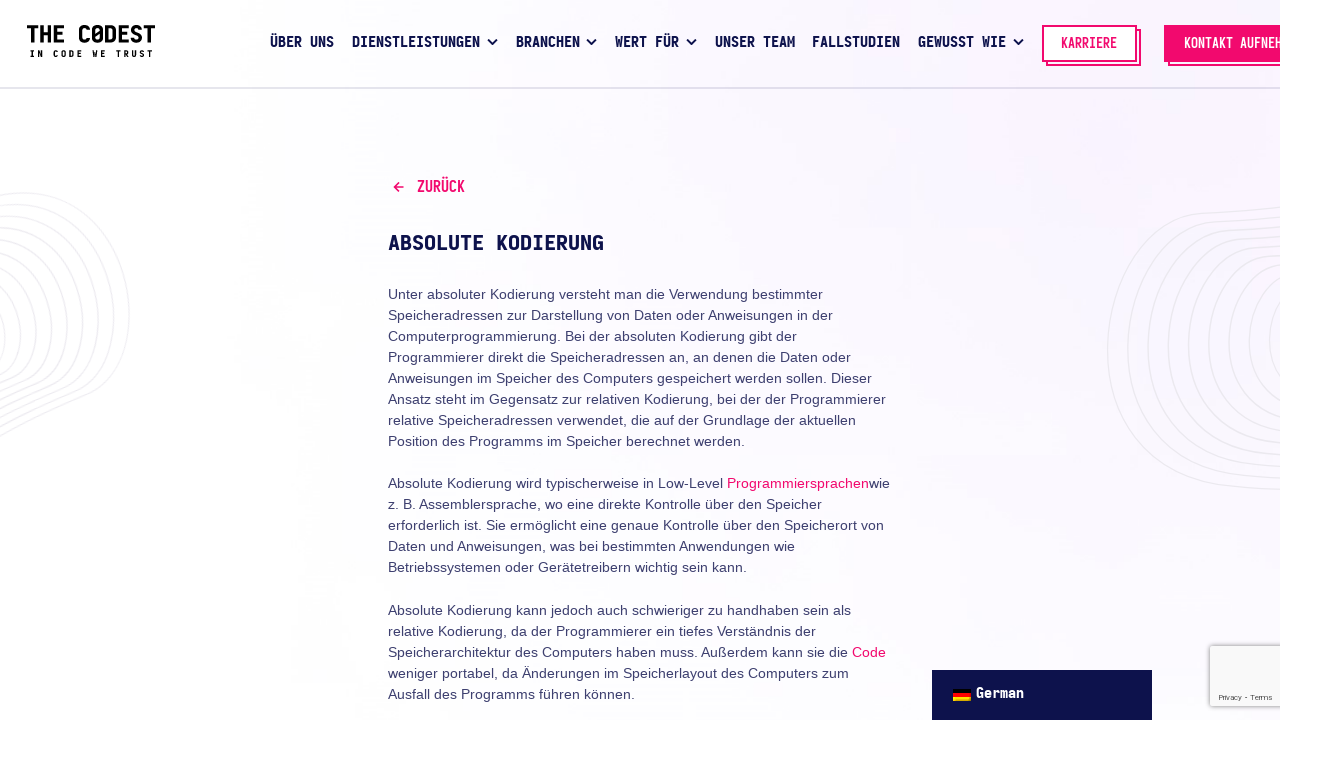

--- FILE ---
content_type: text/html; charset=UTF-8
request_url: https://thecodest.co/wp/wp-admin/admin-ajax.php
body_size: 3246
content:
[
    {
        "type": "regular",
        "group": "Dynamically Added Strings",
        "translationsArray": {
            "de_DE": {
                "id": "70083",
                "translated": "",
                "status": "0",
                "block_type": "0",
                "editedTranslation": ""
            }
        },
        "original": "\/app\/uploads\/2025\/04\/TheCodest-Privacypolicydocx.pdf?",
        "dbID": "70083",
        "blockType": "0"
    },
    {
        "type": "regular",
        "group": "Dynamically Added Strings",
        "translationsArray": {
            "de_DE": {
                "id": "29563",
                "translated": "",
                "status": "0",
                "block_type": "0",
                "editedTranslation": ""
            }
        },
        "original": "\/blog\/",
        "dbID": "29563",
        "blockType": "0"
    },
    {
        "type": "regular",
        "group": "Dynamically Added Strings",
        "translationsArray": {
            "de_DE": {
                "id": "29562",
                "translated": "",
                "status": "0",
                "block_type": "0",
                "editedTranslation": ""
            }
        },
        "original": "\/case-studies\/",
        "dbID": "29562",
        "blockType": "0"
    },
    {
        "type": "regular",
        "group": "Dynamically Added Strings",
        "translationsArray": {
            "de_DE": {
                "id": "64553",
                "translated": "",
                "status": "0",
                "block_type": "0",
                "editedTranslation": ""
            }
        },
        "original": "\/industries\/#adtech",
        "dbID": "64553",
        "blockType": "0"
    },
    {
        "type": "regular",
        "group": "Dynamically Added Strings",
        "translationsArray": {
            "de_DE": {
                "id": "64557",
                "translated": "",
                "status": "0",
                "block_type": "0",
                "editedTranslation": ""
            }
        },
        "original": "\/industries\/#automotive",
        "dbID": "64557",
        "blockType": "0"
    },
    {
        "type": "regular",
        "group": "Dynamically Added Strings",
        "translationsArray": {
            "de_DE": {
                "id": "64552",
                "translated": "",
                "status": "0",
                "block_type": "0",
                "editedTranslation": ""
            }
        },
        "original": "\/industries\/#e-commerce",
        "dbID": "64552",
        "blockType": "0"
    },
    {
        "type": "regular",
        "group": "Dynamically Added Strings",
        "translationsArray": {
            "de_DE": {
                "id": "64551",
                "translated": "",
                "status": "0",
                "block_type": "0",
                "editedTranslation": ""
            }
        },
        "original": "\/industries\/#fintech-banking",
        "dbID": "64551",
        "blockType": "0"
    },
    {
        "type": "regular",
        "group": "Dynamically Added Strings",
        "translationsArray": {
            "de_DE": {
                "id": "64554",
                "translated": "",
                "status": "0",
                "block_type": "0",
                "editedTranslation": ""
            }
        },
        "original": "\/industries\/#healthtech",
        "dbID": "64554",
        "blockType": "0"
    },
    {
        "type": "regular",
        "group": "Dynamically Added Strings",
        "translationsArray": {
            "de_DE": {
                "id": "64558",
                "translated": "",
                "status": "0",
                "block_type": "0",
                "editedTranslation": ""
            }
        },
        "original": "\/industries\/#iot",
        "dbID": "64558",
        "blockType": "0"
    },
    {
        "type": "regular",
        "group": "Dynamically Added Strings",
        "translationsArray": {
            "de_DE": {
                "id": "64556",
                "translated": "",
                "status": "0",
                "block_type": "0",
                "editedTranslation": ""
            }
        },
        "original": "\/industries\/#logistics",
        "dbID": "64556",
        "blockType": "0"
    },
    {
        "type": "regular",
        "group": "Dynamically Added Strings",
        "translationsArray": {
            "de_DE": {
                "id": "64555",
                "translated": "",
                "status": "0",
                "block_type": "0",
                "editedTranslation": ""
            }
        },
        "original": "\/industries\/#manufacturing",
        "dbID": "64555",
        "blockType": "0"
    },
    {
        "type": "regular",
        "group": "Dynamically Added Strings",
        "translationsArray": {
            "de_DE": {
                "id": "29564",
                "translated": "",
                "status": "0",
                "block_type": "0",
                "editedTranslation": ""
            }
        },
        "original": "\/meetups\/",
        "dbID": "29564",
        "blockType": "0"
    },
    {
        "type": "regular",
        "group": "Dynamically Added Strings",
        "translationsArray": {
            "de_DE": {
                "id": "29566",
                "translated": "",
                "status": "0",
                "block_type": "0",
                "editedTranslation": ""
            }
        },
        "original": "\/resources\/",
        "dbID": "29566",
        "blockType": "0"
    },
    {
        "type": "regular",
        "group": "Dynamically Added Strings",
        "translationsArray": {
            "de_DE": {
                "id": "29567",
                "translated": "",
                "status": "0",
                "block_type": "0",
                "editedTranslation": ""
            }
        },
        "original": "\/service\/it-advisory\/",
        "dbID": "29567",
        "blockType": "0"
    },
    {
        "type": "regular",
        "group": "Dynamically Added Strings",
        "translationsArray": {
            "de_DE": {
                "id": "29561",
                "translated": "",
                "status": "0",
                "block_type": "0",
                "editedTranslation": ""
            }
        },
        "original": "\/services\/it-advisory\/",
        "dbID": "29561",
        "blockType": "0"
    },
    {
        "type": "regular",
        "group": "Dynamically Added Strings",
        "translationsArray": {
            "de_DE": {
                "id": "29565",
                "translated": "",
                "status": "0",
                "block_type": "0",
                "editedTranslation": ""
            }
        },
        "original": "\/webinars\/",
        "dbID": "29565",
        "blockType": "0"
    },
    {
        "type": "regular",
        "group": "Dynamically Added Strings",
        "translationsArray": {
            "de_DE": {
                "id": "61545",
                "translated": "11, 02-673 Warszawa, Polen",
                "status": "1",
                "block_type": "0",
                "editedTranslation": "11, 02-673 Warszawa, Polen"
            }
        },
        "original": "11, 02-673 Warszawa, Polen",
        "dbID": "61545",
        "blockType": "0"
    },
    {
        "type": "regular",
        "group": "Dynamically Added Strings",
        "translationsArray": {
            "de_DE": {
                "id": "14613",
                "translated": "Abonnieren Sie",
                "status": "1",
                "block_type": "0",
                "editedTranslation": "Abonnieren Sie"
            }
        },
        "original": "Abonnieren Sie",
        "dbID": "14613",
        "blockType": "0"
    },
    {
        "type": "regular",
        "group": "Dynamically Added Strings",
        "translationsArray": {
            "de_DE": {
                "id": "14594",
                "translated": "Abonnieren Sie unsere Wissensdatenbank und bleiben Sie auf dem Laufenden \u00fcber das Fachwissen aus dem IT-Sektor.",
                "status": "1",
                "block_type": "0",
                "editedTranslation": "Abonnieren Sie unsere Wissensdatenbank und bleiben Sie auf dem Laufenden \u00fcber das Fachwissen aus dem IT-Sektor."
            }
        },
        "original": "Abonnieren Sie unsere Wissensdatenbank und bleiben Sie auf dem Laufenden \u00fcber das Fachwissen aus dem IT-Sektor.",
        "dbID": "14594",
        "blockType": "0"
    },
    {
        "type": "regular",
        "group": "Dynamically Added Strings",
        "translationsArray": {
            "de_DE": {
                "id": "11686",
                "translated": "AdTech",
                "status": "1",
                "block_type": "0",
                "editedTranslation": "AdTech"
            }
        },
        "original": "AdTech",
        "dbID": "11686",
        "blockType": "0"
    },
    {
        "type": "regular",
        "group": "Dynamically Added Strings",
        "translationsArray": {
            "de_DE": {
                "id": "18583",
                "translated": "Adtech",
                "status": "1",
                "block_type": "0",
                "editedTranslation": "Adtech"
            }
        },
        "original": "Adtech",
        "dbID": "18583",
        "blockType": "0"
    },
    {
        "type": "regular",
        "group": "Dynamically Added Strings",
        "translationsArray": {
            "de_DE": {
                "id": "19714",
                "translated": "adtech",
                "status": "1",
                "block_type": "0",
                "editedTranslation": "adtech"
            }
        },
        "original": "adtech",
        "dbID": "19714",
        "blockType": "0"
    },
    {
        "type": "regular",
        "group": "Dynamically Added Strings",
        "translationsArray": {
            "de_DE": {
                "id": "63707",
                "translated": "ADTECH",
                "status": "1",
                "block_type": "0",
                "editedTranslation": "ADTECH"
            }
        },
        "original": "ADTECH",
        "dbID": "63707",
        "blockType": "0"
    },
    {
        "type": "regular",
        "group": "Dynamically Added Strings",
        "translationsArray": {
            "de_DE": {
                "id": "14494",
                "translated": "Andere",
                "status": "1",
                "block_type": "0",
                "editedTranslation": "Andere"
            }
        },
        "original": "Andere",
        "dbID": "14494",
        "blockType": "0"
    },
    {
        "type": "regular",
        "group": "Dynamically Added Strings",
        "translationsArray": {
            "de_DE": {
                "id": "14606",
                "translated": "Aus den USA nach Europa: Warum entscheiden sich amerikanische Start-ups f\u00fcr eine Verlagerung nach Europa?",
                "status": "1",
                "block_type": "0",
                "editedTranslation": "Aus den USA nach Europa: Warum entscheiden sich amerikanische Start-ups f\u00fcr eine Verlagerung nach Europa?"
            }
        },
        "original": "Aus den USA nach Europa: Warum entscheiden sich amerikanische Start-ups f\u00fcr eine Verlagerung nach Europa?",
        "dbID": "14606",
        "blockType": "0"
    },
    {
        "type": "regular",
        "group": "Dynamically Added Strings",
        "translationsArray": {
            "de_DE": {
                "id": "64399",
                "translated": "Automobilindustrie",
                "status": "1",
                "block_type": "0",
                "editedTranslation": "Automobilindustrie"
            }
        },
        "original": "Automobilindustrie",
        "dbID": "64399",
        "blockType": "0"
    },
    {
        "type": "regular",
        "group": "Dynamically Added Strings",
        "translationsArray": {
            "de_DE": {
                "id": "14490",
                "translated": "Backend-Entwickler",
                "status": "1",
                "block_type": "0",
                "editedTranslation": "Backend-Entwickler"
            }
        },
        "original": "Backend-Entwickler",
        "dbID": "14490",
        "blockType": "0"
    },
    {
        "type": "regular",
        "group": "Dynamically Added Strings",
        "translationsArray": {
            "de_DE": {
                "id": "61537",
                "translated": "Backend-Softwareentwicklung",
                "status": "1",
                "block_type": "0",
                "editedTranslation": "Backend-Softwareentwicklung"
            }
        },
        "original": "Backend-Softwareentwicklung",
        "dbID": "61537",
        "blockType": "0"
    },
    {
        "type": "regular",
        "group": "Dynamically Added Strings",
        "translationsArray": {
            "de_DE": {
                "id": "14501",
                "translated": "Begegnungen",
                "status": "1",
                "block_type": "0",
                "editedTranslation": "Begegnungen"
            }
        },
        "original": "Begegnungen",
        "dbID": "14501",
        "blockType": "0"
    },
    {
        "type": "regular",
        "group": "Dynamically Added Strings",
        "translationsArray": {
            "de_DE": {
                "id": "87",
                "translated": "Blog",
                "status": "1",
                "block_type": "0",
                "editedTranslation": "Blog"
            }
        },
        "original": "Blog",
        "dbID": "87",
        "blockType": "0"
    },
    {
        "type": "regular",
        "group": "Dynamically Added Strings",
        "translationsArray": {
            "de_DE": {
                "id": "211",
                "translated": "Brain Embassy, Konstruktorska",
                "status": "1",
                "block_type": "0",
                "editedTranslation": "Brain Embassy, Konstruktorska"
            }
        },
        "original": "Brain Embassy, Konstruktorska",
        "dbID": "211",
        "blockType": "0"
    },
    {
        "type": "regular",
        "group": "Dynamically Added Strings",
        "translationsArray": {
            "de_DE": {
                "id": "63850",
                "translated": "Branchen",
                "status": "1",
                "block_type": "0",
                "editedTranslation": "Branchen"
            }
        },
        "original": "Branchen",
        "dbID": "63850",
        "blockType": "0"
    },
    {
        "type": "regular",
        "group": "Dynamically Added Strings",
        "translationsArray": {
            "de_DE": {
                "id": "14599",
                "translated": "B\u00fcro 303B, 182-184 High Street North E6 2JA",
                "status": "1",
                "block_type": "0",
                "editedTranslation": "B\u00fcro 303B, 182-184 High Street North E6 2JA"
            }
        },
        "original": "B\u00fcro 303B, 182-184 High Street North E6 2JA",
        "dbID": "14599",
        "blockType": "0"
    },
    {
        "type": "regular",
        "group": "Dynamically Added Strings",
        "translationsArray": {
            "de_DE": {
                "id": "81",
                "translated": "CEO",
                "status": "1",
                "block_type": "0",
                "editedTranslation": "CEO"
            }
        },
        "original": "CEO",
        "dbID": "81",
        "blockType": "0"
    },
    {
        "type": "regular",
        "group": "Dynamically Added Strings",
        "translationsArray": {
            "de_DE": {
                "id": "5007",
                "translated": "ceo",
                "status": "1",
                "block_type": "0",
                "editedTranslation": "ceo"
            }
        },
        "original": "ceo",
        "dbID": "5007",
        "blockType": "0"
    },
    {
        "type": "regular",
        "group": "Dynamically Added Strings",
        "translationsArray": {
            "de_DE": {
                "id": "14492",
                "translated": "Wolken-Ingenieure",
                "status": "1",
                "block_type": "0",
                "editedTranslation": "Wolken-Ingenieure"
            }
        },
        "original": "Cloud-Ingenieure",
        "dbID": "14492",
        "blockType": "0"
    },
    {
        "type": "regular",
        "group": "Dynamically Added Strings",
        "translationsArray": {
            "de_DE": {
                "id": "10894",
                "translated": "Code",
                "status": "1",
                "block_type": "0",
                "editedTranslation": "Code"
            }
        },
        "original": "code",
        "dbID": "10894",
        "blockType": "0"
    },
    {
        "type": "regular",
        "group": "Dynamically Added Strings",
        "translationsArray": {
            "de_DE": {
                "id": "60572",
                "translated": "Code",
                "status": "1",
                "block_type": "0",
                "editedTranslation": "Code"
            }
        },
        "original": "Code",
        "dbID": "60572",
        "blockType": "0"
    },
    {
        "type": "regular",
        "group": "Dynamically Added Strings",
        "translationsArray": {
            "de_DE": {
                "id": "81661",
                "translated": "",
                "status": "0",
                "block_type": "0",
                "editedTranslation": ""
            }
        },
        "original": "Copyright \u00a9 2026 by The Codest. All rights reserved.",
        "dbID": "81661",
        "blockType": "0"
    },
    {
        "type": "regular",
        "group": "Dynamically Added Strings",
        "translationsArray": {
            "de_DE": {
                "id": "82",
                "translated": "CTO",
                "status": "1",
                "block_type": "0",
                "editedTranslation": "CTO"
            }
        },
        "original": "CTO",
        "dbID": "82",
        "blockType": "0"
    },
    {
        "type": "regular",
        "group": "Dynamically Added Strings",
        "translationsArray": {
            "de_DE": {
                "id": "5689",
                "translated": "cto",
                "status": "1",
                "block_type": "0",
                "editedTranslation": "cto"
            }
        },
        "original": "cto",
        "dbID": "5689",
        "blockType": "0"
    },
    {
        "type": "regular",
        "group": "Dynamically Added Strings",
        "translationsArray": {
            "de_DE": {
                "id": "14491",
                "translated": "Daten-Ingenieure",
                "status": "1",
                "block_type": "0",
                "editedTranslation": "Daten-Ingenieure"
            }
        },
        "original": "Daten-Ingenieure",
        "dbID": "14491",
        "blockType": "0"
    },
    {
        "type": "regular",
        "group": "Dynamically Added Strings",
        "translationsArray": {
            "de_DE": {
                "id": "14596",
                "translated": "Datenschutzbestimmungen.",
                "status": "1",
                "block_type": "0",
                "editedTranslation": "Datenschutzbestimmungen."
            }
        },
        "original": "Datenschutzbestimmungen.",
        "dbID": "14596",
        "blockType": "0"
    },
    {
        "type": "regular",
        "group": "Dynamically Added Strings",
        "translationsArray": {
            "de_DE": {
                "id": "14614",
                "translated": "Deine E-Mail",
                "status": "1",
                "block_type": "0",
                "editedTranslation": "Deine E-Mail"
            }
        },
        "original": "Deine E-Mail",
        "dbID": "14614",
        "blockType": "0"
    },
    {
        "type": "regular",
        "group": "Dynamically Added Strings",
        "translationsArray": {
            "de_DE": {
                "id": "83",
                "translated": "Delivery Manager",
                "status": "1",
                "block_type": "0",
                "editedTranslation": "Delivery Manager"
            }
        },
        "original": "Delivery Manager",
        "dbID": "83",
        "blockType": "0"
    },
    {
        "type": "regular",
        "group": "Dynamically Added Strings",
        "translationsArray": {
            "de_DE": {
                "id": "7080",
                "translated": "Versandleiter",
                "status": "1",
                "block_type": "0",
                "editedTranslation": "Versandleiter"
            }
        },
        "original": "delivery manager",
        "dbID": "7080",
        "blockType": "0"
    },
    {
        "type": "regular",
        "group": "Dynamically Added Strings",
        "translationsArray": {
            "de_DE": {
                "id": "14602",
                "translated": "Der Codest",
                "status": "1",
                "block_type": "0",
                "editedTranslation": "Der Codest"
            }
        },
        "original": "Der Codest",
        "dbID": "14602",
        "blockType": "0"
    },
    {
        "type": "regular",
        "group": "Dynamically Added Strings",
        "translationsArray": {
            "de_DE": {
                "id": "14485",
                "translated": "Dienstleistungen",
                "status": "1",
                "block_type": "0",
                "editedTranslation": "Dienstleistungen"
            }
        },
        "original": "Dienstleistungen",
        "dbID": "14485",
        "blockType": "0"
    },
    {
        "type": "regular",
        "group": "Dynamically Added Strings",
        "translationsArray": {
            "de_DE": {
                "id": "380",
                "translated": "E-commerce",
                "status": "1",
                "block_type": "0",
                "editedTranslation": "E-commerce"
            }
        },
        "original": "E-commerce",
        "dbID": "380",
        "blockType": "0"
    },
    {
        "type": "regular",
        "group": "Dynamically Added Strings",
        "translationsArray": {
            "de_DE": {
                "id": "2837",
                "translated": "e-Commerce",
                "status": "1",
                "block_type": "0",
                "editedTranslation": "e-Commerce"
            }
        },
        "original": "e-commerce",
        "dbID": "2837",
        "blockType": "0"
    },
    {
        "type": "regular",
        "group": "Dynamically Added Strings",
        "translationsArray": {
            "de_DE": {
                "id": "11025",
                "translated": "E-Commerce",
                "status": "1",
                "block_type": "0",
                "editedTranslation": "E-Commerce"
            }
        },
        "original": "E-Commerce",
        "dbID": "11025",
        "blockType": "0"
    },
    {
        "type": "regular",
        "group": "Dynamically Added Strings",
        "translationsArray": {
            "de_DE": {
                "id": "63693",
                "translated": "E-COMMERCE",
                "status": "1",
                "block_type": "0",
                "editedTranslation": "E-COMMERCE"
            }
        },
        "original": "E-COMMERCE",
        "dbID": "63693",
        "blockType": "0"
    },
    {
        "type": "regular",
        "group": "Dynamically Added Strings",
        "translationsArray": {
            "de_DE": {
                "id": "209",
                "translated": "Fabryczna Office Park, Aleja",
                "status": "1",
                "block_type": "0",
                "editedTranslation": "Fabryczna Office Park, Aleja"
            }
        },
        "original": "Fabryczna Office Park, Aleja",
        "dbID": "209",
        "blockType": "0"
    },
    {
        "type": "regular",
        "group": "Dynamically Added Strings",
        "translationsArray": {
            "de_DE": {
                "id": "14605",
                "translated": "Fakten und Mythen \u00fcber die Zusammenarbeit mit einem externen Softwareentwicklungspartner",
                "status": "1",
                "block_type": "0",
                "editedTranslation": "Fakten und Mythen \u00fcber die Zusammenarbeit mit einem externen Softwareentwicklungspartner"
            }
        },
        "original": "Fakten und Mythen \u00fcber die Zusammenarbeit mit einem externen Softwareentwicklungspartner",
        "dbID": "14605",
        "blockType": "0"
    },
    {
        "type": "regular",
        "group": "Dynamically Added Strings",
        "translationsArray": {
            "de_DE": {
                "id": "14499",
                "translated": "Fallstudien",
                "status": "1",
                "block_type": "0",
                "editedTranslation": "Fallstudien"
            }
        },
        "original": "Fallstudien",
        "dbID": "14499",
        "blockType": "0"
    },
    {
        "type": "regular",
        "group": "Dynamically Added Strings",
        "translationsArray": {
            "de_DE": {
                "id": "64395",
                "translated": "Fintech &amp; Bankwesen",
                "status": "1",
                "block_type": "0",
                "editedTranslation": "Fintech &amp; Bankwesen"
            }
        },
        "original": "Fintech & Bankwesen",
        "dbID": "64395",
        "blockType": "0"
    },
    {
        "type": "regular",
        "group": "Dynamically Added Strings",
        "translationsArray": {
            "de_DE": {
                "id": "64453",
                "translated": "",
                "status": "0",
                "block_type": "0",
                "editedTranslation": ""
            }
        },
        "original": "FINTECH & BANKWESEN",
        "dbID": "64453",
        "blockType": "0"
    },
    {
        "type": "regular",
        "group": "Dynamically Added Strings",
        "translationsArray": {
            "de_DE": {
                "id": "14489",
                "translated": "Frontend-Entwickler",
                "status": "1",
                "block_type": "0",
                "editedTranslation": "Frontend-Entwickler"
            }
        },
        "original": "Frontend-Entwickler",
        "dbID": "14489",
        "blockType": "0"
    },
    {
        "type": "regular",
        "group": "Dynamically Added Strings",
        "translationsArray": {
            "de_DE": {
                "id": "61536",
                "translated": "Frontend-Softwareentwicklung",
                "status": "1",
                "block_type": "0",
                "editedTranslation": "Frontend-Softwareentwicklung"
            }
        },
        "original": "Frontend-Softwareentwicklung",
        "dbID": "61536",
        "blockType": "0"
    },
    {
        "type": "regular",
        "group": "Dynamically Added Strings",
        "translationsArray": {
            "de_DE": {
                "id": "64396",
                "translated": "Gesundheitstechnik",
                "status": "1",
                "block_type": "0",
                "editedTranslation": "Gesundheitstechnik"
            }
        },
        "original": "Gesundheitstechnik",
        "dbID": "64396",
        "blockType": "0"
    },
    {
        "type": "regular",
        "group": "Dynamically Added Strings",
        "translationsArray": {
            "de_DE": {
                "id": "14500",
                "translated": "Gewusst wie",
                "status": "1",
                "block_type": "0",
                "editedTranslation": "Gewusst wie"
            }
        },
        "original": "Gewusst wie",
        "dbID": "14500",
        "blockType": "0"
    },
    {
        "type": "regular",
        "group": "Dynamically Added Strings",
        "translationsArray": {
            "de_DE": {
                "id": "64397",
                "translated": "Herstellung",
                "status": "1",
                "block_type": "0",
                "editedTranslation": "Herstellung"
            }
        },
        "original": "Herstellung",
        "dbID": "64397",
        "blockType": "0"
    },
    {
        "type": "regular",
        "group": "Dynamically Added Strings",
        "translationsArray": {
            "de_DE": {
                "id": "62",
                "translated": "",
                "status": "0",
                "block_type": "0",
                "editedTranslation": ""
            }
        },
        "original": "https:\/\/clutch.co\/profile\/codest#portfolio",
        "dbID": "62",
        "blockType": "0"
    },
    {
        "type": "regular",
        "group": "Dynamically Added Strings",
        "translationsArray": {
            "de_DE": {
                "id": "63",
                "translated": "",
                "status": "0",
                "block_type": "0",
                "editedTranslation": ""
            }
        },
        "original": "https:\/\/pl.linkedin.com\/company\/codest",
        "dbID": "63",
        "blockType": "0"
    },
    {
        "type": "regular",
        "group": "Dynamically Added Strings",
        "translationsArray": {
            "de_DE": {
                "id": "61",
                "translated": "",
                "status": "0",
                "block_type": "0",
                "editedTranslation": ""
            }
        },
        "original": "https:\/\/www.facebook.com\/TheCodest\/",
        "dbID": "61",
        "blockType": "0"
    },
    {
        "type": "regular",
        "group": "Dynamically Added Strings",
        "translationsArray": {
            "de_DE": {
                "id": "61544",
                "translated": "Ich stimme zu, Marketing- und Verkaufsmitteilungen von The Codest zu erhalten und erlaube The Codest, meine pers\u00f6nlichen Daten zu speichern und zu verarbeiten, wie in unseren",
                "status": "1",
                "block_type": "0",
                "editedTranslation": "Ich stimme zu, Marketing- und Verkaufsmitteilungen von The Codest zu erhalten und erlaube The Codest, meine pers\u00f6nlichen Daten zu speichern und zu verarbeiten, wie in unseren"
            }
        },
        "original": "Ich stimme zu, Marketing- und Verkaufsmitteilungen von The Codest zu erhalten und erlaube The Codest, meine pers\u00f6nlichen Daten zu speichern und zu verarbeiten, wie in unseren",
        "dbID": "61544",
        "blockType": "0"
    },
    {
        "type": "regular",
        "group": "Dynamically Added Strings",
        "translationsArray": {
            "de_DE": {
                "id": "22423",
                "translated": "IoT",
                "status": "1",
                "block_type": "0",
                "editedTranslation": "IoT"
            }
        },
        "original": "IoT",
        "dbID": "22423",
        "blockType": "0"
    },
    {
        "type": "regular",
        "group": "Dynamically Added Strings",
        "translationsArray": {
            "de_DE": {
                "id": "63417",
                "translated": "IOT",
                "status": "1",
                "block_type": "0",
                "editedTranslation": "IOT"
            }
        },
        "original": "IOT",
        "dbID": "63417",
        "blockType": "0"
    },
    {
        "type": "regular",
        "group": "Dynamically Added Strings",
        "translationsArray": {
            "de_DE": {
                "id": "61570",
                "translated": "IT-Beratung",
                "status": "1",
                "block_type": "0",
                "editedTranslation": "IT-Beratung"
            }
        },
        "original": "IT-Beratung",
        "dbID": "61570",
        "blockType": "0"
    },
    {
        "type": "regular",
        "group": "Dynamically Added Strings",
        "translationsArray": {
            "de_DE": {
                "id": "14504",
                "translated": "Karriere",
                "status": "1",
                "block_type": "0",
                "editedTranslation": "Karriere"
            }
        },
        "original": "Karriere",
        "dbID": "14504",
        "blockType": "0"
    },
    {
        "type": "regular",
        "group": "Dynamically Added Strings",
        "translationsArray": {
            "de_DE": {
                "id": "14505",
                "translated": "Kontakt aufnehmen",
                "status": "1",
                "block_type": "0",
                "editedTranslation": "Kontakt aufnehmen"
            }
        },
        "original": "Kontakt aufnehmen",
        "dbID": "14505",
        "blockType": "0"
    },
    {
        "type": "regular",
        "group": "Dynamically Added Strings",
        "translationsArray": {
            "de_DE": {
                "id": "14622",
                "translated": "Kontakt-Formular",
                "status": "1",
                "block_type": "0",
                "editedTranslation": "Kontakt-Formular"
            }
        },
        "original": "Kontakt-Formular",
        "dbID": "14622",
        "blockType": "0"
    },
    {
        "type": "regular",
        "group": "Dynamically Added Strings",
        "translationsArray": {
            "de_DE": {
                "id": "64398",
                "translated": "Logistik",
                "status": "1",
                "block_type": "0",
                "editedTranslation": "Logistik"
            }
        },
        "original": "Logistik",
        "dbID": "64398",
        "blockType": "0"
    },
    {
        "type": "regular",
        "group": "Dynamically Added Strings",
        "translationsArray": {
            "de_DE": {
                "id": "64512",
                "translated": "",
                "status": "0",
                "block_type": "0",
                "editedTranslation": ""
            }
        },
        "original": "LOGISTIK",
        "dbID": "64512",
        "blockType": "0"
    },
    {
        "type": "regular",
        "group": "Dynamically Added Strings",
        "translationsArray": {
            "de_DE": {
                "id": "65000",
                "translated": "logistik",
                "status": "1",
                "block_type": "0",
                "editedTranslation": "logistik"
            }
        },
        "original": "logistik",
        "dbID": "65000",
        "blockType": "0"
    },
    {
        "type": "regular",
        "group": "Dynamically Added Strings",
        "translationsArray": {
            "de_DE": {
                "id": "207",
                "translated": "London, England",
                "status": "1",
                "block_type": "0",
                "editedTranslation": "London, England"
            }
        },
        "original": "London, England",
        "dbID": "207",
        "blockType": "0"
    },
    {
        "type": "regular",
        "group": "Dynamically Added Strings",
        "translationsArray": {
            "de_DE": {
                "id": "223",
                "translated": "Men\u00fc",
                "status": "1",
                "block_type": "0",
                "editedTranslation": "Men\u00fc"
            }
        },
        "original": "Menu",
        "dbID": "223",
        "blockType": "0"
    },
    {
        "type": "regular",
        "group": "Dynamically Added Strings",
        "translationsArray": {
            "de_DE": {
                "id": "14615",
                "translated": "Men\u00fc",
                "status": "1",
                "block_type": "0",
                "editedTranslation": "Men\u00fc"
            }
        },
        "original": "Men\u00fc",
        "dbID": "14615",
        "blockType": "0"
    },
    {
        "type": "regular",
        "group": "Dynamically Added Strings",
        "translationsArray": {
            "de_DE": {
                "id": "14951",
                "translated": "Pfeil zur\u00fcck",
                "status": "1",
                "block_type": "0",
                "editedTranslation": "Pfeil zur\u00fcck"
            }
        },
        "original": "Pfeil zur\u00fcck",
        "dbID": "14951",
        "blockType": "0"
    },
    {
        "type": "regular",
        "group": "Dynamically Added Strings",
        "translationsArray": {
            "de_DE": {
                "id": "210",
                "translated": "Pokoju 18, 31-564 Krak\u00f3w",
                "status": "1",
                "block_type": "0",
                "editedTranslation": "Pokoju 18, 31-564 Krak\u00f3w"
            }
        },
        "original": "Pokoju 18, 31-564 Krak\u00f3w",
        "dbID": "210",
        "blockType": "0"
    },
    {
        "type": "regular",
        "group": "Dynamically Added Strings",
        "translationsArray": {
            "de_DE": {
                "id": "14600",
                "translated": "Polen - Lokale Tech-Hubs",
                "status": "1",
                "block_type": "0",
                "editedTranslation": "Polen - Lokale Tech-Hubs"
            }
        },
        "original": "Polen - Lokale Tech-Hubs",
        "dbID": "14600",
        "blockType": "0"
    },
    {
        "type": "regular",
        "group": "Dynamically Added Strings",
        "translationsArray": {
            "de_DE": {
                "id": "218",
                "translated": "Privacy policy",
                "status": "1",
                "block_type": "0",
                "editedTranslation": "Privacy policy"
            }
        },
        "original": "Privacy policy",
        "dbID": "218",
        "blockType": "0"
    },
    {
        "type": "regular",
        "group": "Dynamically Added Strings",
        "translationsArray": {
            "de_DE": {
                "id": "14496",
                "translated": "Pr\u00fcfung und Beratung",
                "status": "1",
                "block_type": "0",
                "editedTranslation": "Pr\u00fcfung und Beratung"
            }
        },
        "original": "Pr\u00fcfung und Beratung",
        "dbID": "14496",
        "blockType": "0"
    },
    {
        "type": "regular",
        "group": "Dynamically Added Strings",
        "translationsArray": {
            "de_DE": {
                "id": "61569",
                "translated": "QS-Ingenieure",
                "status": "1",
                "block_type": "0",
                "editedTranslation": "QS-Ingenieure"
            }
        },
        "original": "QS-Ingenieure",
        "dbID": "61569",
        "blockType": "0"
    },
    {
        "type": "regular",
        "group": "Dynamically Added Strings",
        "translationsArray": {
            "de_DE": {
                "id": "14503",
                "translated": "Ressourcen",
                "status": "1",
                "block_type": "0",
                "editedTranslation": "Ressourcen"
            }
        },
        "original": "Ressourcen",
        "dbID": "14503",
        "blockType": "0"
    },
    {
        "type": "regular",
        "group": "Dynamically Added Strings",
        "translationsArray": {
            "de_DE": {
                "id": "14486",
                "translated": "Software-Entwicklung",
                "status": "1",
                "block_type": "0",
                "editedTranslation": "Software-Entwicklung"
            }
        },
        "original": "Software-Entwicklung",
        "dbID": "14486",
        "blockType": "0"
    },
    {
        "type": "regular",
        "group": "Dynamically Added Strings",
        "translationsArray": {
            "de_DE": {
                "id": "71",
                "translated": "Staff Augmentation",
                "status": "1",
                "block_type": "0",
                "editedTranslation": "Staff Augmentation"
            }
        },
        "original": "Staff Augmentation",
        "dbID": "71",
        "blockType": "0"
    },
    {
        "type": "regular",
        "group": "Dynamically Added Strings",
        "translationsArray": {
            "de_DE": {
                "id": "4194",
                "translated": "Personalaufstockung",
                "status": "1",
                "block_type": "0",
                "editedTranslation": "Personalaufstockung"
            }
        },
        "original": "staff augmentation",
        "dbID": "4194",
        "blockType": "0"
    },
    {
        "type": "regular",
        "group": "Dynamically Added Strings",
        "translationsArray": {
            "de_DE": {
                "id": "63434",
                "translated": "Aufstockung des Personals",
                "status": "1",
                "block_type": "0",
                "editedTranslation": "Aufstockung des Personals"
            }
        },
        "original": "Staff augmentation",
        "dbID": "63434",
        "blockType": "0"
    },
    {
        "type": "regular",
        "group": "Dynamically Added Strings",
        "translationsArray": {
            "de_DE": {
                "id": "14603",
                "translated": "Startseite",
                "status": "1",
                "block_type": "0",
                "editedTranslation": "Startseite"
            }
        },
        "original": "Startseite",
        "dbID": "14603",
        "blockType": "0"
    },
    {
        "type": "regular",
        "group": "Dynamically Added Strings",
        "translationsArray": {
            "de_DE": {
                "id": "14607",
                "translated": "Tech Offshore Development Hubs im Vergleich: Tech Offshore Europa (Polen), ASEAN (Philippinen), Eurasien (T\u00fcrkei)",
                "status": "1",
                "block_type": "0",
                "editedTranslation": "Tech Offshore Development Hubs im Vergleich: Tech Offshore Europa (Polen), ASEAN (Philippinen), Eurasien (T\u00fcrkei)"
            }
        },
        "original": "Tech Offshore Development Hubs im Vergleich: Tech Offshore Europa (Polen), ASEAN (Philippinen), Eurasien (T\u00fcrkei)",
        "dbID": "14607",
        "blockType": "0"
    },
    {
        "type": "regular",
        "group": "Dynamically Added Strings",
        "translationsArray": {
            "de_DE": {
                "id": "48347",
                "translated": "The Codest - Internationales Software-Unternehmen mit technischen Zentren in Polen.",
                "status": "1",
                "block_type": "0",
                "editedTranslation": "The Codest - Internationales Software-Unternehmen mit technischen Zentren in Polen."
            }
        },
        "original": "The Codest - Internationales Software-Unternehmen mit technischen Zentren in Polen.",
        "dbID": "48347",
        "blockType": "0"
    },
    {
        "type": "regular",
        "group": "Dynamically Added Strings",
        "translationsArray": {
            "de_DE": {
                "id": "14484",
                "translated": "\u00dcber uns",
                "status": "1",
                "block_type": "0",
                "editedTranslation": "\u00dcber uns"
            }
        },
        "original": "\u00dcber uns",
        "dbID": "14484",
        "blockType": "0"
    },
    {
        "type": "regular",
        "group": "Dynamically Added Strings",
        "translationsArray": {
            "de_DE": {
                "id": "14498",
                "translated": "Unser Team",
                "status": "1",
                "block_type": "0",
                "editedTranslation": "Unser Team"
            }
        },
        "original": "Unser Team",
        "dbID": "14498",
        "blockType": "0"
    },
    {
        "type": "regular",
        "group": "Dynamically Added Strings",
        "translationsArray": {
            "de_DE": {
                "id": "14598",
                "translated": "Vereinigtes K\u00f6nigreich - Hauptsitz",
                "status": "1",
                "block_type": "0",
                "editedTranslation": "Vereinigtes K\u00f6nigreich - Hauptsitz"
            }
        },
        "original": "Vereinigtes K\u00f6nigreich - Hauptsitz",
        "dbID": "14598",
        "blockType": "0"
    },
    {
        "type": "regular",
        "group": "Dynamically Added Strings",
        "translationsArray": {
            "de_DE": {
                "id": "14608",
                "translated": "Was sind die gr\u00f6\u00dften Herausforderungen f\u00fcr CTOs und CIOs?",
                "status": "1",
                "block_type": "0",
                "editedTranslation": "Was sind die gr\u00f6\u00dften Herausforderungen f\u00fcr CTOs und CIOs?"
            }
        },
        "original": "Was sind die gr\u00f6\u00dften Herausforderungen f\u00fcr CTOs und CIOs?",
        "dbID": "14608",
        "blockType": "0"
    },
    {
        "type": "regular",
        "group": "Dynamically Added Strings",
        "translationsArray": {
            "de_DE": {
                "id": "14502",
                "translated": "Webinare",
                "status": "1",
                "block_type": "0",
                "editedTranslation": "Webinare"
            }
        },
        "original": "Webinare",
        "dbID": "14502",
        "blockType": "0"
    },
    {
        "type": "regular",
        "group": "Dynamically Added Strings",
        "translationsArray": {
            "de_DE": {
                "id": "219",
                "translated": "Website terms of use",
                "status": "1",
                "block_type": "0",
                "editedTranslation": "Website terms of use"
            }
        },
        "original": "Website terms of use",
        "dbID": "219",
        "blockType": "0"
    },
    {
        "type": "regular",
        "group": "Dynamically Added Strings",
        "translationsArray": {
            "de_DE": {
                "id": "14497",
                "translated": "Wert f\u00fcr",
                "status": "1",
                "block_type": "0",
                "editedTranslation": "Wert f\u00fcr"
            }
        },
        "original": "Wert f\u00fcr",
        "dbID": "14497",
        "blockType": "0"
    },
    {
        "type": "regular",
        "group": "Dynamically Added Strings",
        "translationsArray": {
            "de_DE": {
                "id": "14604",
                "translated": "W\u00f6rterbuch",
                "status": "1",
                "block_type": "0",
                "editedTranslation": "W\u00f6rterbuch"
            }
        },
        "original": "W\u00f6rterbuch",
        "dbID": "14604",
        "blockType": "0"
    }
]

--- FILE ---
content_type: text/html; charset=utf-8
request_url: https://www.google.com/recaptcha/api2/anchor?ar=1&k=6LclNv4pAAAAAFa2Dse7uUs-0MrjcpnjEwwcjseG&co=aHR0cHM6Ly90aGVjb2Rlc3QuY286NDQz&hl=en&v=PoyoqOPhxBO7pBk68S4YbpHZ&size=invisible&anchor-ms=20000&execute-ms=30000&cb=i87bqxw03tdu
body_size: 48903
content:
<!DOCTYPE HTML><html dir="ltr" lang="en"><head><meta http-equiv="Content-Type" content="text/html; charset=UTF-8">
<meta http-equiv="X-UA-Compatible" content="IE=edge">
<title>reCAPTCHA</title>
<style type="text/css">
/* cyrillic-ext */
@font-face {
  font-family: 'Roboto';
  font-style: normal;
  font-weight: 400;
  font-stretch: 100%;
  src: url(//fonts.gstatic.com/s/roboto/v48/KFO7CnqEu92Fr1ME7kSn66aGLdTylUAMa3GUBHMdazTgWw.woff2) format('woff2');
  unicode-range: U+0460-052F, U+1C80-1C8A, U+20B4, U+2DE0-2DFF, U+A640-A69F, U+FE2E-FE2F;
}
/* cyrillic */
@font-face {
  font-family: 'Roboto';
  font-style: normal;
  font-weight: 400;
  font-stretch: 100%;
  src: url(//fonts.gstatic.com/s/roboto/v48/KFO7CnqEu92Fr1ME7kSn66aGLdTylUAMa3iUBHMdazTgWw.woff2) format('woff2');
  unicode-range: U+0301, U+0400-045F, U+0490-0491, U+04B0-04B1, U+2116;
}
/* greek-ext */
@font-face {
  font-family: 'Roboto';
  font-style: normal;
  font-weight: 400;
  font-stretch: 100%;
  src: url(//fonts.gstatic.com/s/roboto/v48/KFO7CnqEu92Fr1ME7kSn66aGLdTylUAMa3CUBHMdazTgWw.woff2) format('woff2');
  unicode-range: U+1F00-1FFF;
}
/* greek */
@font-face {
  font-family: 'Roboto';
  font-style: normal;
  font-weight: 400;
  font-stretch: 100%;
  src: url(//fonts.gstatic.com/s/roboto/v48/KFO7CnqEu92Fr1ME7kSn66aGLdTylUAMa3-UBHMdazTgWw.woff2) format('woff2');
  unicode-range: U+0370-0377, U+037A-037F, U+0384-038A, U+038C, U+038E-03A1, U+03A3-03FF;
}
/* math */
@font-face {
  font-family: 'Roboto';
  font-style: normal;
  font-weight: 400;
  font-stretch: 100%;
  src: url(//fonts.gstatic.com/s/roboto/v48/KFO7CnqEu92Fr1ME7kSn66aGLdTylUAMawCUBHMdazTgWw.woff2) format('woff2');
  unicode-range: U+0302-0303, U+0305, U+0307-0308, U+0310, U+0312, U+0315, U+031A, U+0326-0327, U+032C, U+032F-0330, U+0332-0333, U+0338, U+033A, U+0346, U+034D, U+0391-03A1, U+03A3-03A9, U+03B1-03C9, U+03D1, U+03D5-03D6, U+03F0-03F1, U+03F4-03F5, U+2016-2017, U+2034-2038, U+203C, U+2040, U+2043, U+2047, U+2050, U+2057, U+205F, U+2070-2071, U+2074-208E, U+2090-209C, U+20D0-20DC, U+20E1, U+20E5-20EF, U+2100-2112, U+2114-2115, U+2117-2121, U+2123-214F, U+2190, U+2192, U+2194-21AE, U+21B0-21E5, U+21F1-21F2, U+21F4-2211, U+2213-2214, U+2216-22FF, U+2308-230B, U+2310, U+2319, U+231C-2321, U+2336-237A, U+237C, U+2395, U+239B-23B7, U+23D0, U+23DC-23E1, U+2474-2475, U+25AF, U+25B3, U+25B7, U+25BD, U+25C1, U+25CA, U+25CC, U+25FB, U+266D-266F, U+27C0-27FF, U+2900-2AFF, U+2B0E-2B11, U+2B30-2B4C, U+2BFE, U+3030, U+FF5B, U+FF5D, U+1D400-1D7FF, U+1EE00-1EEFF;
}
/* symbols */
@font-face {
  font-family: 'Roboto';
  font-style: normal;
  font-weight: 400;
  font-stretch: 100%;
  src: url(//fonts.gstatic.com/s/roboto/v48/KFO7CnqEu92Fr1ME7kSn66aGLdTylUAMaxKUBHMdazTgWw.woff2) format('woff2');
  unicode-range: U+0001-000C, U+000E-001F, U+007F-009F, U+20DD-20E0, U+20E2-20E4, U+2150-218F, U+2190, U+2192, U+2194-2199, U+21AF, U+21E6-21F0, U+21F3, U+2218-2219, U+2299, U+22C4-22C6, U+2300-243F, U+2440-244A, U+2460-24FF, U+25A0-27BF, U+2800-28FF, U+2921-2922, U+2981, U+29BF, U+29EB, U+2B00-2BFF, U+4DC0-4DFF, U+FFF9-FFFB, U+10140-1018E, U+10190-1019C, U+101A0, U+101D0-101FD, U+102E0-102FB, U+10E60-10E7E, U+1D2C0-1D2D3, U+1D2E0-1D37F, U+1F000-1F0FF, U+1F100-1F1AD, U+1F1E6-1F1FF, U+1F30D-1F30F, U+1F315, U+1F31C, U+1F31E, U+1F320-1F32C, U+1F336, U+1F378, U+1F37D, U+1F382, U+1F393-1F39F, U+1F3A7-1F3A8, U+1F3AC-1F3AF, U+1F3C2, U+1F3C4-1F3C6, U+1F3CA-1F3CE, U+1F3D4-1F3E0, U+1F3ED, U+1F3F1-1F3F3, U+1F3F5-1F3F7, U+1F408, U+1F415, U+1F41F, U+1F426, U+1F43F, U+1F441-1F442, U+1F444, U+1F446-1F449, U+1F44C-1F44E, U+1F453, U+1F46A, U+1F47D, U+1F4A3, U+1F4B0, U+1F4B3, U+1F4B9, U+1F4BB, U+1F4BF, U+1F4C8-1F4CB, U+1F4D6, U+1F4DA, U+1F4DF, U+1F4E3-1F4E6, U+1F4EA-1F4ED, U+1F4F7, U+1F4F9-1F4FB, U+1F4FD-1F4FE, U+1F503, U+1F507-1F50B, U+1F50D, U+1F512-1F513, U+1F53E-1F54A, U+1F54F-1F5FA, U+1F610, U+1F650-1F67F, U+1F687, U+1F68D, U+1F691, U+1F694, U+1F698, U+1F6AD, U+1F6B2, U+1F6B9-1F6BA, U+1F6BC, U+1F6C6-1F6CF, U+1F6D3-1F6D7, U+1F6E0-1F6EA, U+1F6F0-1F6F3, U+1F6F7-1F6FC, U+1F700-1F7FF, U+1F800-1F80B, U+1F810-1F847, U+1F850-1F859, U+1F860-1F887, U+1F890-1F8AD, U+1F8B0-1F8BB, U+1F8C0-1F8C1, U+1F900-1F90B, U+1F93B, U+1F946, U+1F984, U+1F996, U+1F9E9, U+1FA00-1FA6F, U+1FA70-1FA7C, U+1FA80-1FA89, U+1FA8F-1FAC6, U+1FACE-1FADC, U+1FADF-1FAE9, U+1FAF0-1FAF8, U+1FB00-1FBFF;
}
/* vietnamese */
@font-face {
  font-family: 'Roboto';
  font-style: normal;
  font-weight: 400;
  font-stretch: 100%;
  src: url(//fonts.gstatic.com/s/roboto/v48/KFO7CnqEu92Fr1ME7kSn66aGLdTylUAMa3OUBHMdazTgWw.woff2) format('woff2');
  unicode-range: U+0102-0103, U+0110-0111, U+0128-0129, U+0168-0169, U+01A0-01A1, U+01AF-01B0, U+0300-0301, U+0303-0304, U+0308-0309, U+0323, U+0329, U+1EA0-1EF9, U+20AB;
}
/* latin-ext */
@font-face {
  font-family: 'Roboto';
  font-style: normal;
  font-weight: 400;
  font-stretch: 100%;
  src: url(//fonts.gstatic.com/s/roboto/v48/KFO7CnqEu92Fr1ME7kSn66aGLdTylUAMa3KUBHMdazTgWw.woff2) format('woff2');
  unicode-range: U+0100-02BA, U+02BD-02C5, U+02C7-02CC, U+02CE-02D7, U+02DD-02FF, U+0304, U+0308, U+0329, U+1D00-1DBF, U+1E00-1E9F, U+1EF2-1EFF, U+2020, U+20A0-20AB, U+20AD-20C0, U+2113, U+2C60-2C7F, U+A720-A7FF;
}
/* latin */
@font-face {
  font-family: 'Roboto';
  font-style: normal;
  font-weight: 400;
  font-stretch: 100%;
  src: url(//fonts.gstatic.com/s/roboto/v48/KFO7CnqEu92Fr1ME7kSn66aGLdTylUAMa3yUBHMdazQ.woff2) format('woff2');
  unicode-range: U+0000-00FF, U+0131, U+0152-0153, U+02BB-02BC, U+02C6, U+02DA, U+02DC, U+0304, U+0308, U+0329, U+2000-206F, U+20AC, U+2122, U+2191, U+2193, U+2212, U+2215, U+FEFF, U+FFFD;
}
/* cyrillic-ext */
@font-face {
  font-family: 'Roboto';
  font-style: normal;
  font-weight: 500;
  font-stretch: 100%;
  src: url(//fonts.gstatic.com/s/roboto/v48/KFO7CnqEu92Fr1ME7kSn66aGLdTylUAMa3GUBHMdazTgWw.woff2) format('woff2');
  unicode-range: U+0460-052F, U+1C80-1C8A, U+20B4, U+2DE0-2DFF, U+A640-A69F, U+FE2E-FE2F;
}
/* cyrillic */
@font-face {
  font-family: 'Roboto';
  font-style: normal;
  font-weight: 500;
  font-stretch: 100%;
  src: url(//fonts.gstatic.com/s/roboto/v48/KFO7CnqEu92Fr1ME7kSn66aGLdTylUAMa3iUBHMdazTgWw.woff2) format('woff2');
  unicode-range: U+0301, U+0400-045F, U+0490-0491, U+04B0-04B1, U+2116;
}
/* greek-ext */
@font-face {
  font-family: 'Roboto';
  font-style: normal;
  font-weight: 500;
  font-stretch: 100%;
  src: url(//fonts.gstatic.com/s/roboto/v48/KFO7CnqEu92Fr1ME7kSn66aGLdTylUAMa3CUBHMdazTgWw.woff2) format('woff2');
  unicode-range: U+1F00-1FFF;
}
/* greek */
@font-face {
  font-family: 'Roboto';
  font-style: normal;
  font-weight: 500;
  font-stretch: 100%;
  src: url(//fonts.gstatic.com/s/roboto/v48/KFO7CnqEu92Fr1ME7kSn66aGLdTylUAMa3-UBHMdazTgWw.woff2) format('woff2');
  unicode-range: U+0370-0377, U+037A-037F, U+0384-038A, U+038C, U+038E-03A1, U+03A3-03FF;
}
/* math */
@font-face {
  font-family: 'Roboto';
  font-style: normal;
  font-weight: 500;
  font-stretch: 100%;
  src: url(//fonts.gstatic.com/s/roboto/v48/KFO7CnqEu92Fr1ME7kSn66aGLdTylUAMawCUBHMdazTgWw.woff2) format('woff2');
  unicode-range: U+0302-0303, U+0305, U+0307-0308, U+0310, U+0312, U+0315, U+031A, U+0326-0327, U+032C, U+032F-0330, U+0332-0333, U+0338, U+033A, U+0346, U+034D, U+0391-03A1, U+03A3-03A9, U+03B1-03C9, U+03D1, U+03D5-03D6, U+03F0-03F1, U+03F4-03F5, U+2016-2017, U+2034-2038, U+203C, U+2040, U+2043, U+2047, U+2050, U+2057, U+205F, U+2070-2071, U+2074-208E, U+2090-209C, U+20D0-20DC, U+20E1, U+20E5-20EF, U+2100-2112, U+2114-2115, U+2117-2121, U+2123-214F, U+2190, U+2192, U+2194-21AE, U+21B0-21E5, U+21F1-21F2, U+21F4-2211, U+2213-2214, U+2216-22FF, U+2308-230B, U+2310, U+2319, U+231C-2321, U+2336-237A, U+237C, U+2395, U+239B-23B7, U+23D0, U+23DC-23E1, U+2474-2475, U+25AF, U+25B3, U+25B7, U+25BD, U+25C1, U+25CA, U+25CC, U+25FB, U+266D-266F, U+27C0-27FF, U+2900-2AFF, U+2B0E-2B11, U+2B30-2B4C, U+2BFE, U+3030, U+FF5B, U+FF5D, U+1D400-1D7FF, U+1EE00-1EEFF;
}
/* symbols */
@font-face {
  font-family: 'Roboto';
  font-style: normal;
  font-weight: 500;
  font-stretch: 100%;
  src: url(//fonts.gstatic.com/s/roboto/v48/KFO7CnqEu92Fr1ME7kSn66aGLdTylUAMaxKUBHMdazTgWw.woff2) format('woff2');
  unicode-range: U+0001-000C, U+000E-001F, U+007F-009F, U+20DD-20E0, U+20E2-20E4, U+2150-218F, U+2190, U+2192, U+2194-2199, U+21AF, U+21E6-21F0, U+21F3, U+2218-2219, U+2299, U+22C4-22C6, U+2300-243F, U+2440-244A, U+2460-24FF, U+25A0-27BF, U+2800-28FF, U+2921-2922, U+2981, U+29BF, U+29EB, U+2B00-2BFF, U+4DC0-4DFF, U+FFF9-FFFB, U+10140-1018E, U+10190-1019C, U+101A0, U+101D0-101FD, U+102E0-102FB, U+10E60-10E7E, U+1D2C0-1D2D3, U+1D2E0-1D37F, U+1F000-1F0FF, U+1F100-1F1AD, U+1F1E6-1F1FF, U+1F30D-1F30F, U+1F315, U+1F31C, U+1F31E, U+1F320-1F32C, U+1F336, U+1F378, U+1F37D, U+1F382, U+1F393-1F39F, U+1F3A7-1F3A8, U+1F3AC-1F3AF, U+1F3C2, U+1F3C4-1F3C6, U+1F3CA-1F3CE, U+1F3D4-1F3E0, U+1F3ED, U+1F3F1-1F3F3, U+1F3F5-1F3F7, U+1F408, U+1F415, U+1F41F, U+1F426, U+1F43F, U+1F441-1F442, U+1F444, U+1F446-1F449, U+1F44C-1F44E, U+1F453, U+1F46A, U+1F47D, U+1F4A3, U+1F4B0, U+1F4B3, U+1F4B9, U+1F4BB, U+1F4BF, U+1F4C8-1F4CB, U+1F4D6, U+1F4DA, U+1F4DF, U+1F4E3-1F4E6, U+1F4EA-1F4ED, U+1F4F7, U+1F4F9-1F4FB, U+1F4FD-1F4FE, U+1F503, U+1F507-1F50B, U+1F50D, U+1F512-1F513, U+1F53E-1F54A, U+1F54F-1F5FA, U+1F610, U+1F650-1F67F, U+1F687, U+1F68D, U+1F691, U+1F694, U+1F698, U+1F6AD, U+1F6B2, U+1F6B9-1F6BA, U+1F6BC, U+1F6C6-1F6CF, U+1F6D3-1F6D7, U+1F6E0-1F6EA, U+1F6F0-1F6F3, U+1F6F7-1F6FC, U+1F700-1F7FF, U+1F800-1F80B, U+1F810-1F847, U+1F850-1F859, U+1F860-1F887, U+1F890-1F8AD, U+1F8B0-1F8BB, U+1F8C0-1F8C1, U+1F900-1F90B, U+1F93B, U+1F946, U+1F984, U+1F996, U+1F9E9, U+1FA00-1FA6F, U+1FA70-1FA7C, U+1FA80-1FA89, U+1FA8F-1FAC6, U+1FACE-1FADC, U+1FADF-1FAE9, U+1FAF0-1FAF8, U+1FB00-1FBFF;
}
/* vietnamese */
@font-face {
  font-family: 'Roboto';
  font-style: normal;
  font-weight: 500;
  font-stretch: 100%;
  src: url(//fonts.gstatic.com/s/roboto/v48/KFO7CnqEu92Fr1ME7kSn66aGLdTylUAMa3OUBHMdazTgWw.woff2) format('woff2');
  unicode-range: U+0102-0103, U+0110-0111, U+0128-0129, U+0168-0169, U+01A0-01A1, U+01AF-01B0, U+0300-0301, U+0303-0304, U+0308-0309, U+0323, U+0329, U+1EA0-1EF9, U+20AB;
}
/* latin-ext */
@font-face {
  font-family: 'Roboto';
  font-style: normal;
  font-weight: 500;
  font-stretch: 100%;
  src: url(//fonts.gstatic.com/s/roboto/v48/KFO7CnqEu92Fr1ME7kSn66aGLdTylUAMa3KUBHMdazTgWw.woff2) format('woff2');
  unicode-range: U+0100-02BA, U+02BD-02C5, U+02C7-02CC, U+02CE-02D7, U+02DD-02FF, U+0304, U+0308, U+0329, U+1D00-1DBF, U+1E00-1E9F, U+1EF2-1EFF, U+2020, U+20A0-20AB, U+20AD-20C0, U+2113, U+2C60-2C7F, U+A720-A7FF;
}
/* latin */
@font-face {
  font-family: 'Roboto';
  font-style: normal;
  font-weight: 500;
  font-stretch: 100%;
  src: url(//fonts.gstatic.com/s/roboto/v48/KFO7CnqEu92Fr1ME7kSn66aGLdTylUAMa3yUBHMdazQ.woff2) format('woff2');
  unicode-range: U+0000-00FF, U+0131, U+0152-0153, U+02BB-02BC, U+02C6, U+02DA, U+02DC, U+0304, U+0308, U+0329, U+2000-206F, U+20AC, U+2122, U+2191, U+2193, U+2212, U+2215, U+FEFF, U+FFFD;
}
/* cyrillic-ext */
@font-face {
  font-family: 'Roboto';
  font-style: normal;
  font-weight: 900;
  font-stretch: 100%;
  src: url(//fonts.gstatic.com/s/roboto/v48/KFO7CnqEu92Fr1ME7kSn66aGLdTylUAMa3GUBHMdazTgWw.woff2) format('woff2');
  unicode-range: U+0460-052F, U+1C80-1C8A, U+20B4, U+2DE0-2DFF, U+A640-A69F, U+FE2E-FE2F;
}
/* cyrillic */
@font-face {
  font-family: 'Roboto';
  font-style: normal;
  font-weight: 900;
  font-stretch: 100%;
  src: url(//fonts.gstatic.com/s/roboto/v48/KFO7CnqEu92Fr1ME7kSn66aGLdTylUAMa3iUBHMdazTgWw.woff2) format('woff2');
  unicode-range: U+0301, U+0400-045F, U+0490-0491, U+04B0-04B1, U+2116;
}
/* greek-ext */
@font-face {
  font-family: 'Roboto';
  font-style: normal;
  font-weight: 900;
  font-stretch: 100%;
  src: url(//fonts.gstatic.com/s/roboto/v48/KFO7CnqEu92Fr1ME7kSn66aGLdTylUAMa3CUBHMdazTgWw.woff2) format('woff2');
  unicode-range: U+1F00-1FFF;
}
/* greek */
@font-face {
  font-family: 'Roboto';
  font-style: normal;
  font-weight: 900;
  font-stretch: 100%;
  src: url(//fonts.gstatic.com/s/roboto/v48/KFO7CnqEu92Fr1ME7kSn66aGLdTylUAMa3-UBHMdazTgWw.woff2) format('woff2');
  unicode-range: U+0370-0377, U+037A-037F, U+0384-038A, U+038C, U+038E-03A1, U+03A3-03FF;
}
/* math */
@font-face {
  font-family: 'Roboto';
  font-style: normal;
  font-weight: 900;
  font-stretch: 100%;
  src: url(//fonts.gstatic.com/s/roboto/v48/KFO7CnqEu92Fr1ME7kSn66aGLdTylUAMawCUBHMdazTgWw.woff2) format('woff2');
  unicode-range: U+0302-0303, U+0305, U+0307-0308, U+0310, U+0312, U+0315, U+031A, U+0326-0327, U+032C, U+032F-0330, U+0332-0333, U+0338, U+033A, U+0346, U+034D, U+0391-03A1, U+03A3-03A9, U+03B1-03C9, U+03D1, U+03D5-03D6, U+03F0-03F1, U+03F4-03F5, U+2016-2017, U+2034-2038, U+203C, U+2040, U+2043, U+2047, U+2050, U+2057, U+205F, U+2070-2071, U+2074-208E, U+2090-209C, U+20D0-20DC, U+20E1, U+20E5-20EF, U+2100-2112, U+2114-2115, U+2117-2121, U+2123-214F, U+2190, U+2192, U+2194-21AE, U+21B0-21E5, U+21F1-21F2, U+21F4-2211, U+2213-2214, U+2216-22FF, U+2308-230B, U+2310, U+2319, U+231C-2321, U+2336-237A, U+237C, U+2395, U+239B-23B7, U+23D0, U+23DC-23E1, U+2474-2475, U+25AF, U+25B3, U+25B7, U+25BD, U+25C1, U+25CA, U+25CC, U+25FB, U+266D-266F, U+27C0-27FF, U+2900-2AFF, U+2B0E-2B11, U+2B30-2B4C, U+2BFE, U+3030, U+FF5B, U+FF5D, U+1D400-1D7FF, U+1EE00-1EEFF;
}
/* symbols */
@font-face {
  font-family: 'Roboto';
  font-style: normal;
  font-weight: 900;
  font-stretch: 100%;
  src: url(//fonts.gstatic.com/s/roboto/v48/KFO7CnqEu92Fr1ME7kSn66aGLdTylUAMaxKUBHMdazTgWw.woff2) format('woff2');
  unicode-range: U+0001-000C, U+000E-001F, U+007F-009F, U+20DD-20E0, U+20E2-20E4, U+2150-218F, U+2190, U+2192, U+2194-2199, U+21AF, U+21E6-21F0, U+21F3, U+2218-2219, U+2299, U+22C4-22C6, U+2300-243F, U+2440-244A, U+2460-24FF, U+25A0-27BF, U+2800-28FF, U+2921-2922, U+2981, U+29BF, U+29EB, U+2B00-2BFF, U+4DC0-4DFF, U+FFF9-FFFB, U+10140-1018E, U+10190-1019C, U+101A0, U+101D0-101FD, U+102E0-102FB, U+10E60-10E7E, U+1D2C0-1D2D3, U+1D2E0-1D37F, U+1F000-1F0FF, U+1F100-1F1AD, U+1F1E6-1F1FF, U+1F30D-1F30F, U+1F315, U+1F31C, U+1F31E, U+1F320-1F32C, U+1F336, U+1F378, U+1F37D, U+1F382, U+1F393-1F39F, U+1F3A7-1F3A8, U+1F3AC-1F3AF, U+1F3C2, U+1F3C4-1F3C6, U+1F3CA-1F3CE, U+1F3D4-1F3E0, U+1F3ED, U+1F3F1-1F3F3, U+1F3F5-1F3F7, U+1F408, U+1F415, U+1F41F, U+1F426, U+1F43F, U+1F441-1F442, U+1F444, U+1F446-1F449, U+1F44C-1F44E, U+1F453, U+1F46A, U+1F47D, U+1F4A3, U+1F4B0, U+1F4B3, U+1F4B9, U+1F4BB, U+1F4BF, U+1F4C8-1F4CB, U+1F4D6, U+1F4DA, U+1F4DF, U+1F4E3-1F4E6, U+1F4EA-1F4ED, U+1F4F7, U+1F4F9-1F4FB, U+1F4FD-1F4FE, U+1F503, U+1F507-1F50B, U+1F50D, U+1F512-1F513, U+1F53E-1F54A, U+1F54F-1F5FA, U+1F610, U+1F650-1F67F, U+1F687, U+1F68D, U+1F691, U+1F694, U+1F698, U+1F6AD, U+1F6B2, U+1F6B9-1F6BA, U+1F6BC, U+1F6C6-1F6CF, U+1F6D3-1F6D7, U+1F6E0-1F6EA, U+1F6F0-1F6F3, U+1F6F7-1F6FC, U+1F700-1F7FF, U+1F800-1F80B, U+1F810-1F847, U+1F850-1F859, U+1F860-1F887, U+1F890-1F8AD, U+1F8B0-1F8BB, U+1F8C0-1F8C1, U+1F900-1F90B, U+1F93B, U+1F946, U+1F984, U+1F996, U+1F9E9, U+1FA00-1FA6F, U+1FA70-1FA7C, U+1FA80-1FA89, U+1FA8F-1FAC6, U+1FACE-1FADC, U+1FADF-1FAE9, U+1FAF0-1FAF8, U+1FB00-1FBFF;
}
/* vietnamese */
@font-face {
  font-family: 'Roboto';
  font-style: normal;
  font-weight: 900;
  font-stretch: 100%;
  src: url(//fonts.gstatic.com/s/roboto/v48/KFO7CnqEu92Fr1ME7kSn66aGLdTylUAMa3OUBHMdazTgWw.woff2) format('woff2');
  unicode-range: U+0102-0103, U+0110-0111, U+0128-0129, U+0168-0169, U+01A0-01A1, U+01AF-01B0, U+0300-0301, U+0303-0304, U+0308-0309, U+0323, U+0329, U+1EA0-1EF9, U+20AB;
}
/* latin-ext */
@font-face {
  font-family: 'Roboto';
  font-style: normal;
  font-weight: 900;
  font-stretch: 100%;
  src: url(//fonts.gstatic.com/s/roboto/v48/KFO7CnqEu92Fr1ME7kSn66aGLdTylUAMa3KUBHMdazTgWw.woff2) format('woff2');
  unicode-range: U+0100-02BA, U+02BD-02C5, U+02C7-02CC, U+02CE-02D7, U+02DD-02FF, U+0304, U+0308, U+0329, U+1D00-1DBF, U+1E00-1E9F, U+1EF2-1EFF, U+2020, U+20A0-20AB, U+20AD-20C0, U+2113, U+2C60-2C7F, U+A720-A7FF;
}
/* latin */
@font-face {
  font-family: 'Roboto';
  font-style: normal;
  font-weight: 900;
  font-stretch: 100%;
  src: url(//fonts.gstatic.com/s/roboto/v48/KFO7CnqEu92Fr1ME7kSn66aGLdTylUAMa3yUBHMdazQ.woff2) format('woff2');
  unicode-range: U+0000-00FF, U+0131, U+0152-0153, U+02BB-02BC, U+02C6, U+02DA, U+02DC, U+0304, U+0308, U+0329, U+2000-206F, U+20AC, U+2122, U+2191, U+2193, U+2212, U+2215, U+FEFF, U+FFFD;
}

</style>
<link rel="stylesheet" type="text/css" href="https://www.gstatic.com/recaptcha/releases/PoyoqOPhxBO7pBk68S4YbpHZ/styles__ltr.css">
<script nonce="Q2N7LRbW6123bAVFTbvtfg" type="text/javascript">window['__recaptcha_api'] = 'https://www.google.com/recaptcha/api2/';</script>
<script type="text/javascript" src="https://www.gstatic.com/recaptcha/releases/PoyoqOPhxBO7pBk68S4YbpHZ/recaptcha__en.js" nonce="Q2N7LRbW6123bAVFTbvtfg">
      
    </script></head>
<body><div id="rc-anchor-alert" class="rc-anchor-alert"></div>
<input type="hidden" id="recaptcha-token" value="[base64]">
<script type="text/javascript" nonce="Q2N7LRbW6123bAVFTbvtfg">
      recaptcha.anchor.Main.init("[\x22ainput\x22,[\x22bgdata\x22,\x22\x22,\[base64]/[base64]/MjU1Ong/[base64]/[base64]/[base64]/[base64]/[base64]/[base64]/[base64]/[base64]/[base64]/[base64]/[base64]/[base64]/[base64]/[base64]/[base64]\\u003d\x22,\[base64]\\u003d\x22,\x22w5LDmHx8w790cm7CnTpGw6Rjwo1Aw5IyXCTCjBTCq8Orw7bCmcOTw77CoHfCr8Oxwpxlw4F5w4cSQcKiacOuScKKeC7CmsORw57DvivCqMKrwowEw5DCpkHDlcKOwqzDvsO0wprClMOofsKOJMOkU1okwrgMw4R6OHvClVzCvnHCv8Opw7gUfMO+XUoKwoE/[base64]/Dlgw+wq3CvA19dMKQw6bCiMKlw5J/w4t/[base64]/CjMKqwqgQwpTChkvChjxXQWtMVUTDkUnDrMOuR8OAw67CosKgwrXCr8OWwoV7ZFwLMhARWHc+Y8OEwoHCjR/[base64]/w7xwwrVxRMKRKkrCsF3DusKAXk9CF3bDksK3WxjCrnsVw5E5w6ooJhE/DnTCpMKpc1PCrcK1RcKPdcO1wqBTacKObHIDw4HDjErDjgwPw78PRSVIw6tjwr/DmE/DmRYSFEV5w4HDu8KDw4sLwoc2DsK0wqMvwq3CucO2w7vDohbDgsOIw6LCpFICDAXCrcOSw4VTbMO7w5F5w7PCsQ5kw7Vdcn1/OMOIwo9LwoDCmsKew4puTMKlOcObUMKDInxmw54Xw4/CmcO7w6vCoWfCjlxoXXAow4rCqR8Jw69lDcKbwqB6ZsOIORFgeFAMQsKgwqrCsTEVKMKwwpxjSsO0O8KAwoDDuHsyw5/CisKdwpNgw7YbRcOHwqjCtxTCjcKuwpPDisOeeMKmTifDvCHCnjPDqcK/woHCo8OPw4IRwo4Yw4nDmHHCksOxwq7Cr37DicKgDmgHwrNOw6x6UcKawpY0JcK4w4LDsyTDqmnDgw4vw6d7wpPDqUvDpsKhfcKQwqbCo8K+w50jZzHDpDZwwrlvwp9EwoxBw59yY8K6BTPCrsO6w7/CnsKcVWgUwrF4fTVlw5XDu2fCslANbMOtFWXDpn3DpcKFwpPDqjs1w6LCisKlw5ISRsKRwq/DmiLCk1rDqAJgwpPDtFvDq0c8NcONKMKZwr7DlwbDqBnDrcKPwpEVwoBxD8OAw5sWw4kITMKvwosNI8OTUnBNOcO4P8K8Bh5qw7MvwpTCm8K9wqRvwrzCjiTDqwdPX03Cg3vDgcKOw51KwrPCgxPCgAsQwqXCp8KNwrPCvycSwozDqiXCoMKYHsKDw5/Dr8Kwwo3DqBU8wqlYwpDCs8OoR8KJw6nChwYeICJXbMKUwo1CWhlzwqJ2WMKPw6DDoMODLz3DpcO3cMKsccKxNWkowqXCh8K+REfCl8KLIHTCmMKEUcK/wqIZSwjCrsKMwo7DtsOwe8Kfw74Aw59EUT8mD2h9w7jCicOla2duB8Ofw5HCgMK2wohfwqXCpXZhEcK1w4Z9CT3CscKVw53DvnvCvCnDn8KZwr1/TB9Rw6Uhw7LDn8KWw4hAwqzDhCA1w4/DmsOQOwd8wpJww6EMw7kmw7wZIcOpwpdOW2s1NU/[base64]/CrVR/[base64]/CuFt0wo0QcMK7CMOWTD1AwqFuIcKAHFw1wo8IwrvDgMKlBMOuXRfCnwvDinPDqU3CgsOHwq/DksKGwrR+KcKEEA5SO1dNB1rCtXvCrXLDinrDsiMhAMKiQ8KHwrbCg0DDqEbCksOAdA7DgMKDG8OpwqzDqMKvUsOrM8Kpw5AlOWELw4TDmj3CnMKjw6TCnRHCpmXDlwlNw6/CqMKuwpVKScKGw47DrhfDusO2bVrDpMOpw6cRRmB3K8KCBUhIw5VdTsOWwq7ChMODN8Oaw4fClMOKwqnCnBIxwrxowp4yw7bCpMOjH1DCsXDCnsKDWxA5woI0wql/PcK/Q0YZwprCvcOkw7IgKCIzTsO3TsO7IMOafCoewqFdw5F0NMKKWMK6fMO9JMOcwrd+w5TCpMOgw6bCp1hjJ8KKw5FTw63CpcKOw6whwqlNdU4iFMKsw6pVw61ZZgrDvWzDqMOWNSjClsOOwpvCmwXDrBB6f2YAI0bCrjPCjsKJUWVNwr/DmsO6KhUMW8OBCntUwoBgw59VZsODw5zCp093wrVxcn/DlRXCjMOFw7pTEcO5ZcO7wqwwYDXDnsKBwrfDlsKTw6vCsMKxfw/CosKGHsKyw4IbelJiJhPCrMKdw4HDoMK+wrbDgh5aBiJ3RgvCnsKQe8OZVcKnw7jDhsObwqh8ccOScsKow4XDhMOWwr7CgCQLHcOSFxs/IcKww64TXMKcTMOdw6nCssKlFmN2NVvDhcOvesKrHUkqCmfDm8OvSExZJVUNwoNvw4U7BsOewqR3w4fDtitIWmXCqsKJw7ANwpBdLCkKw6/DrcOOJcKtcmbCvsOlw5nDmsKJw4/Dl8OvwoXCv3nCgsK3wpsHw7/CkcKbDCPDtBsCKcKSwrrDnsKIwowsw78+VsOVw7wMRsKnaMOMwqXDjA0IwpDDi8OUbsKjwqZKWng2wp8ww7/DtsO6w7jCizjCmcKnaBbDj8Kxw5LDulVIw459wrUxZMOKw7NRwp/CrV1qSidcw5LDhR3CpSEdwoQsw7vDjcOCIcO4wrUBwqA1aMO/wrs6wpwqw6HCkGDCicOVwoEFCg4ywphtEF7DvWjDrggFCjo6w7dvPzMFw4kofcOJK8KPwrfCqDTDmMK2wr7Dt8KbwpdTdhvCiEUzwqgCY8OfwoTCvFN2BWDCjMKJPcOxdicvw4TCuw/Cok1gwoBNw77Dn8O3aTQzCWBVS8OResO7RsK9w4DDmMOmwoghw6wZdU/[base64]/[base64]/w7/CsMOwZWswFSrCiysnbsOPwprClWnDpy/CjwPCvcOuw7giMQ3CvVHDssK1PcOdw5Iww6tSw5/CoMOAwpxJBBPCtT18axs6woHDtsK5KMOzw4nCtihtw7YRPyTCi8OgAcK6bMO1dMKcw5fCoENtw77CnsKqwrhgwozCh2PCtcKCKsO3wrttwrbCk3fCvkhaGgjCpsK/w7B2YnnCnHTDjcKjWkfDiSQSOT/[base64]/DpMOYcsKeEzIRF8ONbRVoMG98wp1jw7TCqxvDgljDicKLMS/Djy/CvcOuI8KIwpTCn8OXw6ETw6jDpQnCnGEwaHQ4w7HDhjjDgMOhw7/CnMKjWsOUw7M8FAhKwpsCOmdWCnx5HcOyHhvDg8K/[base64]/[base64]/CuMK7B8KOw4EXQhcbfMOZw4kJKjfDmcKyCcOaw6TDlnZ3cj7CtH0Jw7xDw77Dj1PChhw7wr3DicKiw6YHwqvDu0YbP8KkU19Ewr51NcOlZyHChcOVai/[base64]/DkC3Cri7CoQrDg8ObwoDCoMK0LsO9w5AdAcONw71Iwq9kVsKyNDfCrSgZwqzDmMOGw7PDv23CrEbCsCgeAMOKSMO5EgnDr8Kew5RBw497QBrCk33DocK4w6/Ds8K0wr7Dj8OAwrvDnk3DogQsExfCvzd0w6HDssOSFk88MBRpw4jCkMO5w58VZcO6TcOOIk4ZwqjDl8OMw5vCl8KtQ2vCtsKCw4wow7/CkyoYK8K4w4BwITPCrMO3D8ORD0rCiH08F3NOI8KFRsKFwrhbA8O6wqrDgitDw6HDvcOrw7LDh8Odwp3Ck8KBMcKBG8OKwrt0G8K1wpgOWcOkworDvMKmY8KawrwCHMOpwp1fwrrCgMOfB8OQKH/Dlx0jJMKyw7YOwqxbw49Cw6N+wrvCgghzW8KwQMOhwoAYwpnCssORUcKiVQLCvMKbw6jCncO0w7w0KMOYw6HCuE5dKMKHw6x7SzFFLMO9w45WSCBSwo17woVPwrXCv8Kyw6VqwrJmwo/[base64]/DgcK1V0PCj8OzUx0UDsKMAMKhHyXCtcKUw6ltw7rCl8OvwpfDsDlebMKNMcKzwpDCsMK/PznCoAJCw4nDgcKlwrbDo8KDwpEFw7MqwrTCjsOcwrrDp8K9KMKTcQXDl8KmL8KNa0TDgMK4C1/CjMO1XETCnsK3SsOmdsOpwrw9w7REw7lOw6rDqRHCtMOjbsKew4vDigjDhF8eCjbCjF0MVV7DvXzCvk3DshXDssKxw7Viw7bCqMKHwqM0w554fjBlw5UbBMKqN8K0NcOYw5Inw7swwqPCp07DqcO3RcKKw5TDpsO4w6liGXbCsS/[base64]/CiWLDkUJLwpAHwrPChyzDjsKUw4M+WmoKGcKkw73CnMO7w7nDjsO0wr/[base64]/w7bDjsKFel9Hw7PDggQ0WD1wQcK8w4QJR8OAwq7Cr3jDqjlUbcOuNhfDpsO3wr7CuMKLw7/CulxSeFsnYRkkKMK4w4txelLDqsKUKMKBahrCjBfCvD/[base64]/DkUzCv8OxEzMqE0vCusKVw5HDrsKuZMOJAcKLwrPDtVXDjsOHGXHDvMO5I8OwwqTDnMO2GAzCgiDDkHfDvcO+XMO1d8OaUMOqwpUgEsOowrnDnMOiWjDDjHAhwrPDjkoewo4ew7XDh8Kew7ANB8Osw5vDuV/DrXzDsMKMKUlfU8Oyw5DDm8OBGXVlw6fCocKqwplKH8O9w6fDvXFOw5jDnwlwwpXDtzR8wp14AcOpwqoAwp5tUcOiZ2DCkyVacsKiwoTCl8Orw5PClcOvwrdRQjfCosKPwrfCgixNdMOAwrVzTcOdw7pEQMOBw4fDlQt7wp01wrbClT1pK8OKwr/Dh8KiMMKxwrrDtMK8bsOYwrvCtQ5VUU44cCPDuMOzw4djb8OxS1kJw5/DrX3CoCPDtWNaWcK7w5RAbsK2woFuw57DpMOcalHDvcKdJFXCsFDCucO5JcO4w7rClWIfwrbCgcOQw6fCgcKGw6DCiQI2QMOlf15tw6jDq8KJwr7DtsKVwo/DnMKNw4Fyw4NHU8Krw6HCoR9UX1Enw5MQXMKHwpLCosKJw61twpfCsMOPK8OowqvCo8O6dyfDl8ObwqIyw41rw6lbY0AVwqppYnIpIcKPRnPDrVIcB3kDw5HDgcOcQ8O2VcOOw68ow4R/w7DCl8K0wrTCu8KoDxbCtnrDjDZqVyPCp8OBwpskT3d2w7/[base64]/CtQjCtsKuBgBhAVJ1wp1awotlU8KYw4BDXXzCqcKRw4TCtcK6TcOiccOAw43Cn8Knw5/Dr2nCiMKVw7rDiMKoCUo1wojCosO/wrLCgSFmw6rDjMKDwoPCpQs1w4kgCcKSVwDCgsK4w7oiXMO8KFnDo3d1JVtEacKKw4JyDAzDjTbCnidtYntPYw/[base64]/SsOXw7fCtmcdw5AUM8K/w5kue2dNw6TDv8KhKMOcw5wWanLCl8OuN8KuwovCpMObw6YnK8Oowq3CpMKqdsK7XRvDlcOwwq/ChmbDkxfDr8KZwqPCu8KvU8OxwrvCvMO7QVPCjWHDnwvDicO/woFZw4DDjiskwo5pwp96KsKowprCgTbDv8KWHcKGKzxaIsKfFRTChcOREyA1IsKRNcKaw6xGwpTDjBtjHcOpwrIRdTvDiMKsw6jDlsKYwrtjw6LCsVIrAcKdw5JuYRLDm8KYBMKlwovDrcO+YsOPMsKtw6tvZVQZwq/[base64]/DjcOkwpYPA8OfXTxXMDh2w6DDnnDCpMOORsOxwq4rw7phw5FqfVPCpHtQDGlUf3rCkQXDsMOKw6QPwoXCj8OCZ8Ksw502w7rDiUHDgynDjjRUbE9iCcOQOG9EwobCmn5KPMOtw4NhQ2zDk2J/w6JPw6FTNHnDtT8cwoHDjsKYwrkqCMKzwp1XdAfDs3dbZ1sBwoLCvMKzF1hpwo/Cq8Krw5/CqMKlOMKDw57CgsO5w7FDwrbDhsOvw4c6wqXCtsOjw6fDgjZcw7DCrznDvsOTKmDCvl/DoDTCpmJjF8KTYHDDj0Azw6ROwpAgwo3CrDxOw55ewrfCmcKGw7lqw57DoMKrHGpDI8O0KsOOEMKGw4LCmV/CuSbClwATwq3CpE/[base64]/CjcK0w7TCrhbDjgDCmcKDJTrDs8OJw6vCjiJEcMOEwoAmSDc9f8OmwrnDqUrDtjM1woxRQsKKXWVvwp/DrMKMFHcnHijDlsKMTmHCoTfDm8KsaMOVBn0fwqoJQMOGwoDDqig/O8KlCsKzDxfDo8OXwogqw4LDqn3CucOYwqgFKQw3w4HCtcKywp1TwohhY8KOFh5/wrDDssKMEm7DtQrCmw9Ca8Orw6JcV8OAb2N7w73CmAJ0YMKuVsKCwpvDt8OJV8KawrXDh1TCgMOhEUkobhJ/djTDgnnDg8ObHMKzKsOHQGrDk2owcCw2HMKfw5Ynw6rDhiZRAAVnGsKAw71bfz9jaix4wolgwogvH3FYF8KKw5pSwqA6ZHt/[base64]/CvMKhw7HCnDPDo8Khw73DicKdwrgywo9cRHBLw6vCvwhGdcKbw57Cl8K3X8K8w5fDj8KxwqhGU3J/O8KNAcKyw5s1HcOOGsOpBsOtw7/[base64]/DpsKTw4DDisOwOSYfwpNxw4ocLANCw75sA8OSGsOtwqJ9wrFiwp3Cq8KSwocMM8KywpXCsMKXF2jDmMKfa2hpw7BBCEHCssOsIcKgwq7DncKGw7rDsgAGw4jCosKFwoJEw6XDpRrDgcOfwpjCrsKfwrEcOT/[base64]/UCMpQcONwp/[base64]/CgA09wodwQsKawobCgMKjIcK4GjrCrwx9f1XCjMKDIVLDhGzDn8KowrzDtcOXw4AUDB7Ch2/CmHAGwrp6YcKgC8KUJxjDtcKgwqhdwqgmXkzCtlfCjcKYDlNGGQEfBnjCtsKmwr4Mw7rCr8K3woICCQUvMWE4U8O4K8Oow5ttasORw5xLwqNpw6rCmh3DmB/CpMKYa1t6w5nCgyF2w6TDvsKSwo8Iw5VYTcKlw7gnDsKTw60bw5TClMOPRcKUwpbDhcOIWMKVK8KkSsK0JCnCrC/DvTlBw5zDojNDLl7CrsOSBMOBw6BJwpcYXcOPwq/CrsK4TUfCiTZgw6/DlQTDnn0Mw7RdwqjCvxUIVSgAwoXDoXlHwr7DmsKEw5pRwp8Lw5TDgMK9Kg5iBy7DpCxhesOnNcKjN1rCi8O3WVV6w5vDu8OQw7DDgSfDmMKFbG8Swo5xwprCokzDgcOdw5zCoMK1wpXDq8Kzw7VCRMKaKlRKwrU8DVFBw5BnwrDCg8Ogw5dlVMKGeMOZX8KBA3nDlk/Drw4wwpTDqMOjZjk1UmLDphk/[base64]/DicO0w4ZvEXZewrTCicKleMK5BmRmwoJBGh8oEMOKW0JATcKPL8K/w4jDh8K/AXnCocK/Hj5kViVkw6LCim7Dl3fDnkMpQ8O3WG3CsXt8B8KMBcOIBcK1wr3Ch8OBdzJcwrnDisKbwooaTgB7ZEPCs2J5w5LCisKtd1zCriZZPSrCpg/DosOcYl5yHQvDph9dw6I0wq7Cr8OrwqzDlGTDi8KjCMOxw5rClBkvwqrDtnPDpl0ha1fDuip0wq4YQcOow6Atw5Iiwrctw6knw7NKT8Kkw6wMw5/[base64]/Dp2HCtMO1Sk45wrgnw4A/R8OIY1JTw6/Con/Cu8KqN1/Csn/ClA8FwpjDoUvDkMO9wqvDpxZvU8KndcKMw791ZMKCw7kQdcK0woHCnCl/[base64]/Dm8OZB8OTw4ENw4jDiXrDgwHCkgDClAB8DcOhVFjDlx1kw5fDjiAdwoh6w4keH1zDksOYMsKadcKrSsOZfsKrfcOGYzFSPsKiD8OvVk54w7fCm1HCk3fCmg/DkW3Dnn9MwqI3GsO0bXEvwr3DvC1hKGnCtR0QwpDDkjvCiMKQwr3Co0YSw6PCmSwtwoLCicOoworDhcKoFE/Dg8KwDBtYwoF1w6sawr/ClFrDr33Dg2xiYcKJw64MfcK9wqABU3jDusKRKy5ad8KkwpbCu17ChzUuV0Fbw7vCpsOOUMOBw55LwrBYwpwgw4lJWMKZw4TDm8OdLSfDocOBwobChcOLNlHCmsKLwq/Ct0rDpj/DhsO+Rht6ScKWw4ljw7nDrF7DvcOlDMK1SSPDu3PDhsO2PsOFCmkkw44mWsOrwrgADcOzJj0iwoXCisOtwqVtwqk2TUbDuRcAwoPDhMK/wojDpcOawrdeHybCv8K/[base64]/DlsObw5fCnMKYccKBw5HDn8KwL8OBwq7DicKTw6PDrVY5Jkl6wp7CuQzCiVsvw7E1NjhDwrJVTMKAwrk/w5bDmcK8AMKmHlpBZH7DuMO1LgcHWsKZw7s2OcKAwp7DjmwaLsKvG8OxwqXDnTbDpcK2w6RbWMKYw5bDqSIuwr/ClMOWw6QEGRQLRMKBUVPDjlR/w6UEw67CnnPDmFzCvMO7w7gXwpvColnCqcKSw4PCux3DhcKMT8O7w48IAUTCr8KtVWQpwqVFw5DCgsK2w4HDqMO2c8KewoBefGDDvcO/VsKUeMO1ccKow7/CmDDCk8KUw6nCpQtJN00fw7ZOTQLCrcKrDVJ4GnlOw5xaw7LCl8OKJDHCg8OWHGDDqMOywpzCmn3CiMKxaMKZWsKmwq0LwqQaw5bDrmHCoS7Ci8K5w7pmRnx5IsOWwq/DkEXDisK/AjPDpiUxwofCtsOYwogawqPCo8OMwqXCkgnDmG4JYGHClDgVDMKKSsOOw5cWdcKkSMO3WWIAw6jDqsOcOQzDi8K8wqI+AV/DmcKzw5tHwpQ+N8OKA8KXCCjDk0M+EsKPw7DDqDJMSMONPsOxw7NxbMOdwrAEPl4Wwp5uH2fDqcKEw5pCYyXDlm5uEhfDo20eDcOBwr3CuA88w57DvcKPw5sWG8KOw7vCscOJFcO2wqTChzXDikw8c8KRwrMcw4ZbacKKwqEORMK6w6HChmt+Qi/DtgQRSTNYw7/Cp3PCpsKww5nDt1piOsKdTQTCiAbDvkzDnhzDhRnDj8Kpw5PDngphw5YWJcOhwrjCrmjCtMO5c8Obw4LDtiQhWE/DjcOBwpfDkkUVAHHDtsKSSsOgw7NuwqbDu8KsRwvCsGPDvkLChMKzwqbDiwZpVsOpNcOtBcKAwrFQw4HDmAzDg8K4wokgDcOyeMKTVsOObMOnw54Bw7h8wrksc8OlwqLDj8OZw5Rqwq7DncORwr1TwrswwpYLw6/[base64]/XUfCtcOjw4tjE2lgwqcWQV5FAFZfw7p0wo0Dw5IFwrjCmB7Di0zClz7CqyTDuldhFxAUeHnCvgd8BMOTwrTDpX/CnMKYfsOuGsO+w4fDsMOdaMKcw7puwpvDsTbDpcKaVhY3IT4WwrkyIiMew5kHwqY7I8KGF8OywoIACGTCpDvDn33CnMOrw6ZaeBVuw4jDhcKkKcOWLMKWwo3Cv8K/YX1tAi7ClXvCjsK/[base64]/wrUpLsK7CcKiHcKMeiQdwrlHIcKwwpTCpWjCtBlowpfCjsKkLMOzw6QyZMKMfhouwp9rw5oeQ8KZE8KQZMOIVG4mw4rCnMKyJVAUPFNXPUF5dmbDplYuLsObeMObwqbDk8KaTjhLdsOmSQRwKMK3w6XDlnpMwoNuakjCs0l3KibDrsO8w7zDiMK/[base64]/[base64]/[base64]/Ckw50GsK6w4rDlQV+OcKFcS7DrMKDw6DCtMKgPcObJsOYw53CizLDkglaBwvDisK2LcKEwpfCuhHDj8KTwq4bw6PCk3LDv0fClMOOKsOrw641dMOUw7XDgsONwpBiwonDvSzCmgZsRhsMCl8/XcOMel/[base64]/KGtYwrRXwr/CosKWw77DrsO0w6w6UcKpwpdHwqvDucKDw6hBZsKoGwLChsKVwpAYccOGw7HCpcOabMKfw794w6xVwqxuwp/[base64]/CtcKyI8O8a8Opwpc3TcKEwrfCj2xAwr48IBUPLMOeURbCon0sN8OCWsO6w4rCszPCgG7Dhn4Sw7/Cvn0+woXCgD1oEkPDp8O2w4Ubw5F2YhXDkmR9wq3DrVpgEj/Du8O4w6TDsAljX8KVw4Ufw5fCscKLwq/DmcKPHcKGw6lFL8OkW8ObdsODElwQwoPCo8K3GMK5cTZrLMOKRy7Dt8ONwo4SRAbDnmfCsDbCosODw5jDhAnCoArCncOUw7Qdw6h3woMTworCqsKLwonCsxFbw5B5PS/CnMKhw502Hy9aJktsFz3DhMObexYyPRRAUsOXAcO4LsK9KgjChsOLaFPDrsKeeMK/w4zDlUVxJWZBwr0vRsKkwoLCohc5LsO/a3PDm8OKwr0Gw5EVF8KEUxLCp0XCgyAxwr4two/[base64]/[base64]/LF7DrcKgdMOSD3NqJMKAGnzCmsOnwoHDhcKsH3XDscOlw7zCg8KvDRdmwqvDvkfCiDE6w4E5HsKmw7slwrtSXcKXw5bCtQbCkh0awofCt8KuMSzDkcKzw4QVOMKlNGDDkkDDjcOBw4TDvhTCgMKNeCjDnT7CgzE9fMOYw5lUwrEfw4oQw5hmwq56PlwxHQF9KsKZwr/DmMKrZAnCjU7Ch8Klw7pUw67DkMKrHRzCu018dsOHL8OgOzDDrgoPOsKpDkzCsG/Dl2kGwo5KZk7Dsw9Mw7MrZhnDsC7DgcOPTjLDkGnDu3LDpcKcLhYsNHV/woRqwo8owrFBey0Hw6fCrMKuwqPDmD8mwr0wwo/DrsO5w6sqw77DlsOQZycewplNbBtSwrXCkiVPWsOHwofCmnpOaGnCj0B8w57Cjh5mw7XCo8KseC1+ag/[base64]/DtcKPw44Vw7V8wqpPUDYyw6bDhMKEw6Y0wr7Dn8KCd8ODwqxhMcOxw7sPNV7CumZ8w60Zw6gjw5Nnw4vCpcOqAB3CpXrDoCLCqjrCmsKWwo3CkcOwacOWfMOgYVFiw4B/w6jCjEvDsMOsJsOdw6V6w6PDhgBvFH7DqBbCtmFOwqbDgHEYDTXDncKwaRZXw6xVS8KhMG7CryZSD8OYwpV/w7vDosOZSgrDjsKPwoozUcOYcHrDrCw9wpBBwoR+JnA+wpjDtcORw7U4KEtvFj/Co8KdFcKzH8OOw4p0aBQvwqM3w47CvH13w7TDjcKwEMOGLMKrbcKBeFzDgnJvXXHDqsKXwrNrL8Omw6/DssK5aXPCkS3Dv8OHCMKlwoUFwpnCtcOwwo/DgsKIVsOew63CpjUYVMOZwo7CnMOJEUrDkUkFAsOKP2pbw6HDjsOCe2bDpXgBbcO8w6ddZGYpVDzDlsKmw41KWsOvDUXCqgbDlcK5w54HwqoDwoDDvXbDgFYRwpfCmMK2wrplJ8KgdMO1PQbCpsOGPnkxwptTIBAXVE3DgcKdwok/dnxLEcKCwofCpX/Ds8Odw4lRw5Z2wqrDpcKqLmQ1HcOHJA7CvB/CgsOQw6JQJSLCgsK3bTLCusKNw5lMwrddw55yPF/DiMKXKsKjUcKSb1Bqw6nDtnB3cknDhH9wI8K/DRdtwr7CrcKzBDPDjcKDZMKOw4fCtMOfEsO8wqo4woDDj8K+M8Ogw7/CvsK1E8KVD17CqD/CuQgcVMK/wrvDjcOkw7VNwoclcsKLwolmYhTChANELcOwD8KHURgRw6BLZ8OiQcKewrzCk8KZw4VKaTrCusOIwqzCmQ7DnBjDn8ORO8K3wo/Di2HDrEPDoXXCmWo1wr4WRMOYw6/CicOlw5oYwrjDu8OvQydew4BLW8OPfmxZwqgqw4XDlFgaUGzCkXPCrsKKw6dmWcOQwoQqw55aw4LDlsKpLG1/wpPCi2k4X8KBFcKEOsOdwrXChHAETMKywqjDrMKtLF90w7vCs8OywoVIPcOtwp/DrQskTSbDvgbCtMOvw6gfw7DCjcK3wpnDlTTDomXCgCPCjsOlwoZPw6hCWsKUwopuTTgvUsKgO21mJ8KuwqlOw5zCijbDvGzDuXLDlMO1wrPCp2PDsMK/wr/DnWbDrcODw5XChSYjwpEow61cw5YkeicLOsOVw6sTwonClMOFw6rDlcOzaTDCgcOoOys+BsKSKcOaScKxw4pUCsOWwrQXCULDnMKewrTCkkJcwpLDtzXDhQTCkAcUJnVmwqLCrlHCs8KJX8OpwroJCMK4FcOpwp7DmmlGUy4TP8K4w68nwrJhwrx/wpLDnwHCkcO2w6wgw7LCkUEew7EldcOuGxjCo8Kvw73CnhDCnMKDw7rCoUVZwpF/[base64]/CknYpE1NxwoDCoFg1DD02BRzCj8OLw71Awq0nw61APMKFDMOkw507wqYcb1nDq8Ocw55LwqfCmhl3wrsQYMKrwp/DocOWYcOgKwbDg8KRw4DDmRxNazYbwqArN8KCP8KbBgfDiMOqwrTCi8ObP8OpN3InAkJ3wozCsQBEw4DDrVTCrW03w4XCv8Oyw7bChD3DqsOCJhAtSMKjw77DvQJbw77DlsOywrXDnsKgRT/DkW5hOwVfKRfDomzDikzDrmdlwrI3w6rDs8K/QUY9wpTDlsOVw6UzaVTDhMOmS8OtRcOWJsK6wpVwMUA7w6BBw6zDgWHCpsKHcsKTw5fDkcKPw53DsR9lTGYrw4hFI8KVw40XCh/CqzPCj8Ojw5PDhcKaw4bDgsKiK1/CtcKZwr7CvV7Cs8OoFnXCscOAwo7Dkl7CtxgWwos/w7TDrcOuYmNNM1/DgMOCwqDCgsKySMKkbsO6KsOqXsKEEsKdZgbCugsGP8K2wrXDmcKKwqDDh1MlK8K1wrjCiMOmA38Zwo7Dj8KVI17CoVAKTjDCoisiTsOqSzfDuCIBS3HCpcK2QC/[base64]/[base64]/[base64]/wrINECcqwpcpZsKxwotdWT7CmlfDrsKEw65SFsOZGMKWw4HCosOZwolkS8KvDsKyRMKQw79HRcKQB1o4LMKWaE/DqMOBw69RMcK6IWLDv8KFwpzDocKnwqh8cGhACAgrwqrCkV4Bw5UxamXDvA/DiMKpFcOcwpDDmRlCJmnCh2TDhGnDhMOlNcK/w5fDiD/CvS/DkcObQk49ZsO1K8KgTFUUEhJzwq7Cu2VswojCu8KfwpEuw6LCqcKpwq8SCXk3BcOpw5vDgj1mNMO/[base64]/PUJlw6DCgVg1ZldWfH4WbVM7LcK+acKQwrcLMMOGPcOAA8OwH8O5F8OgZMKgN8KBw6UpwoQ/[base64]/Cq8K8w6hqGj3Cq8KJw43DriEJEC0Bw5XDgXQDwqLDhk7DlcK/w7sieAbDpMKnJgTDhcOSXE/CvSTCmF9NfMKqw5fDoMKwwohSNMKFWsKkw4xmw5nCqF5xdsOlQMOlTCExw4bDqWhCwqoFDcK4fsO/[base64]/CnBbCi2HDk0B7w4xOwrnDqsK2w6/DsjQOTcO3wrTDvcKke8Oyw5jDscOXw7rCp38Ow70UwqUww7FYwp3DsShIw4koHWTDusKZMiPDt2zDhcO5JMOXw6N5w5wyOcOKwqHCh8OpUkXDqzISIH3CkSB3wpYHw6rDhkIwBk/Co0cIIsKnQUw/[base64]/CshkOQjTCo8Olw79Fe8OuOMO5wodDw6AFwqkbCWFSwpPDj8K9w7bCklhEwpLDlRMKOz96PsOZwqHDsGPCoxcDwrHCrjUtW3wKXsO/[base64]/KQZXI8KHHcKZwrkgMVzDiyDDhMKPY0wyFsKWFyskw79wwqbCisKgwp7DjsKxGsK8KcOfa1fCmsKbNcKLwq/CsMKHB8KowpnCp3nCpHnDowvDtDIOJcKxRMO8dyHCgsKGIUBYw5nCuD/CmHQGwp7DusKVw4gmw67CpcO2DMKPF8KdKcOewrIrIX7CkX9BXDnCv8O4KC4ZAsKVwrgSwo0bVMOyw4MXw6BcwqFGAcO8O8K5w7JmSnRiwo4wwr3Ds8OLPMOlcxHDqcKXw6chwqLDscKdVsKPwpDDnMOuwoMTw6vCk8O9PGXDsG0xwofDi8OHdU5rdsOKL0/DqsKcwoBWw7bDjsO3wpMOw77DmGpKw4J9wrk4w6pObzvCj3zCsG7CqnfCtcOWdmbCqkFTSsOVTRvCpsO7w4QbIC9kWGtxYcOBw5zCisKhOFjDsWdOOXIaZXfCsjsKfSglRS4LS8KvDUPDrsOvC8KkwrbCjMKbf2UQZjnClsKbXsKkw67DoG/Dl2vDgMO7w5LCsDBQAsK5wrnCoSXChUzCv8KwwpzDocObb0xzOX7DqV0wcDlRKsOlwrPCvUtKbWtLSCLCkMKBT8OzasOXMcK/f8KzwpVZDCfDoMOIJljDksK7w4dVNcOrwo1Ywp/CjS1mwr/DqW0UWsOqfMO9RcOIYnvDqXjDtQsFwqzDqzvCjEcgNXXDrMOsEcOnQBnDjkxWEsKFwqhCLC/Csw1Jw74Tw6XCj8OZwqp5B0DChAXDpwgsw4fDgBF6wqDCgXdbwoHDl2lAw4rCngsWwqtNw78JwqUJw7Vdw6oxA8KRwp7DhFXCksOUPcObY8K9wq7CoTR6EwEDWMONwo7ChMKLCcOTwqI/wq0TG193woTCtgMFw6XClxgdwq/CmEZew64Ew7HDriEiwpYbw4jCsMKaVlzDsQRNRcKnQ8KZwq3CksOMLCtfLcOHw4zCqw/[base64]/DoTTDhyteCcO4WA8cw5DCu2DDjMOuFG/ClFh4w4lswpLCucKLw4PCtcK6cTnCq1DCucK9w7PCncOrZsOxw40+wpDCj8KFB10jbRweAsKKwq7Cp1bDg1jDsjEZwqsZwoXCs8OMGsKTPC/Ds3gVZ8O/wrPCkUEyYkc/w4/[base64]/DsMObwrBpwobDkUVXw6UVKQ8Vc1vDuTfDuAtnw70tc8KoGSkAwrjCqcOfwonCv3wRFcKEw7dRcxAxwqbCp8OtwrDDosOQwpvCjcOdw5HCpsKQWEYywq/Cmxkmfw/DvcKTGcOvw4HCisOkw5sSwpfCpMOtwobDnMOOCFTDnhlbw7XDtHPCqFDChcOQw4EMFsKqTMOZd0/CiipMwpPDisK8w6NYwr7DrcONwpjDoE9NIMOswoDDiMKUw4tOBsO9d1TDlcOTIS7CiMK4T8OmAGl9W3N+w4M/RUYATcO/UMKuw7jCrsKNw644UMKZZcK/EW1RDcORw4vCqFzCjALCrHbChkxCIMORZsOaw5Z3w6kHwoI2NSfCpcO9bBnDr8O3VsKOw60Sw4NFWcOTw4fCnsKIw5HDnB/Dn8OXw4fDpcK2d3rCrF0fT8OgwprDoMKgwph4KQcmIAPDqAphworDkVEvw47ClMOww73CusOlwpTDm0fDuMO7w7/DoVzCrl/CjcOSPw9Tw749T3DClsOIw6PCmGLDqVbDkcOyJz1jwqYZw7gqZA4MclIGWTl7KcO+GMObLMKRwpHCpQ3ClcOMw7N8Yxp/[base64]/[base64]/Dt8OMw4ogw7HDoMKgw69JXUrDk8KsHAHCv8KXwqNdeRp3w7VOIsOfw6LClsO2J0cawqwjQMKlwqN5Dzxew5Rnc2XDjcKDYhPDtnUqN8OzwpzCqcO3wofDoMKkw7hYw5DCksKFwpJCwozDucOhwoLDpsO0VDhgw4DClcO/[base64]/CncODwrIgSsK+wqciYMOva8OFGsOTDjBxw4AdwqRkw5XDv2XDrhfCo8OBwpTCt8KsNMKIw4/CvxTDl8OeRMOZT3wzPgohF8KEwqnCkwQ7w5/[base64]/[base64]/w6hWwo7CgXzCp2xfw4zDix97B3rCknNrwqnCgUPDr2zDpcO2TWYew5HCkADDkSLDp8KBw5/Ct8K1w6hGwohaFRzDrD1gw7/DvsKAKMKXwqPCsMK2wqQSI8KaBcKCwop3w54/WUQ5HCbDkMODw5/DognCl0fDvUvDlzIpUEI6SSrCm8KeRlwOw7rCpsKuwph6JsOqwq9PRynCrE8aw7LCm8KfwqHDsgojbwDDk2hzw6tQacOGwqfDkDDCj8OLwrZawpI5w4lSw78ewpjDrcO7w4vCgMODJsKhw5Bsw6TCuyMGTMOeG8KCwrjDs8O+wp7Cg8KmO8K7wq/Ci3QQwpNqw4h2QjvDm2TDtiMzdikAw7d1GcO9bsK0w7tPUcKtD8O0OVgxw4nDssKcwoLDlxTDh0/DlHIBw4tQwpxswqvCjytfwpLClg4oGMKbwqZxworCqsKaw6cfwoI5JcKJUFPDp0p8F8K/AS0JwpPCp8OaQ8OcB38uw4dhZcKSGcKlw6pswqLCq8OZSjMnw6gnwqHCiiXCscOBW8O0MyjDq8OHwqRRw4Adw7fDkHvDj0oww7pBNy7DoDoLB8ONwrTDv2Yiw7LCiMKCSmkEw5DCnsKnw6/Dq8OfXDdswrQEwq3Cpx47VRnDvxXCv8OGwo7CkwdZCcKbBMKIwqTDqXPCqH7Cq8KocU5bwq4+Sn3CncOEW8Oiw7fDnn3Cu8Kow6p4Ql9Uw6/[base64]/[base64]/DhwLCrsOKIcOWIgbDiMKUDsK3w5wHbScWcMKSOsOaw53CmMKtwrUyR8KodMOMw6FLw6fDp8KfHlXCkSI5wotNJHJow6bDsyPCqsO/UFJxwoMbFUrDjsOzwqPCgMOVwofCmsKiwqbDkigVwqXCknPCusO0wqQYRi/DmcO8woLCucKLwrZGwoXDjTMpAUTDokjCokh+MXXDhD1cwr7ChxQaBcOUAWdQZ8KAwoTDjsObw6zDhWQQQMKmA8K5PcOFw4ZxL8KCG8K2woHDm0jCg8OTwpBUwrfCpTgXKiHDlMOiwotGRVRlw7xswqx7TcKVw6rClGQQwqI9MwzCqsKnw7JUw7/DqsKYWMKRYClccS59VMOnwqzCicKtZBVhw6Y8w73DrcOtw7E+w7jDsCgvw4HCrBjCokvCscK6w70LwrzCtMOawp8awoHDu8ODw6nCncOSfMOteSDDlhcjwrvCgsODwpQ9wqfCmsO+wqMUQWLDm8O6wo5VwoNfw5fCuglwwroRwr7CjBt4w4JUL2/CucKLw4ATEHILwrTDkMO0DA1MMsKdw7Uaw4xbdylVbsOJwogGIh1zQDBUwr5eQMOaw4NRwp46w5rCv8Kfw6JyEcKrUk7DrsOAw7HClMKCw4cBLcOTRMOdw6rCkRwqJ8KIw6nCsMKhwpkFwoDDsXwIcsKPI0spO8Oqw4VVNsO7WcKWLlrCpH90NMKzBW/DtMKpEQLCq8ODw4jDvMOSScOYw5TDlBnCksO6w4TCkSXDqhXDjcKGDsOBwpodEAUJw5ceFEZHw7bCgcKDw7rDtsKGwprDmsK1wq9NQ8O2w43CjMO3w5o+VzHDtls2THs3w5suw6JswrfClXTDnGdfMjDDmcOhc1jCjTHDhcKyCwfCt8KTw6/[base64]/IcOLHsKXwpYdw6vDvsKqSCXDt8KXw73Cvn0rwrUPH8KvwrBze1/DhsKRBVpvw6HCk3ZZwrPDtXTClUrDqkfCrXpEwqHCu8KSwonChcOfwqBzfsOgfcOYbsK8DlLCqsKGdAE8wqHChlRnwqpAfXgqY24ow5/CtsOYwpLDosKvwqJyw5ENbh0zwph9bhDClMOZw5zDqMK4w4LDn1/Dm1Auw4PCncOQFMOJZT7DpFXDgWzCnMK3WSAMSWzCi2rDjcKlwrxNaSNqw5bDvTwWTGTCsjvDtRYRSxbCqcKjFcOLagwNwqZzEsKow505THAeZcOqw4jCj8KPEjJ8w4/DlsKQbnElWcO/CMOhfQPCnXMgwrnDq8KEwrMhDQ3DgsO5cg\\u003d\\u003d\x22],null,[\x22conf\x22,null,\x226LclNv4pAAAAAFa2Dse7uUs-0MrjcpnjEwwcjseG\x22,0,null,null,null,1,[21,125,63,73,95,87,41,43,42,83,102,105,109,121],[1017145,101],0,null,null,null,null,0,null,0,null,700,1,null,0,\[base64]/76lBhn6iwkZoQoZnOKMAhnM8xEZ\x22,0,0,null,null,1,null,0,0,null,null,null,0],\x22https://thecodest.co:443\x22,null,[3,1,1],null,null,null,1,3600,[\x22https://www.google.com/intl/en/policies/privacy/\x22,\x22https://www.google.com/intl/en/policies/terms/\x22],\x22DjVVN9Om/GPyBWDE1oSJAxREolIhxNUiZKgAOJ7ojCQ\\u003d\x22,1,0,null,1,1769198819277,0,0,[162,65,21,208],null,[213,116,152,213,251],\x22RC-87rPScOYUvA5mA\x22,null,null,null,null,null,\x220dAFcWeA4t-9jY-c2_EVfve4gMAAkvAJEMIEnkc1udOwAuDKeOmtto7AgJ8YhqSRnFeWW2xC7dHyftpPI5d_rhrO4PQnecMZSBzg\x22,1769281619388]");
    </script></body></html>

--- FILE ---
content_type: text/html; charset=UTF-8
request_url: https://thecodest.co/wp/wp-admin/admin-ajax.php
body_size: -444
content:
[
    {
        "type": "regular",
        "group": "Dynamically Added Strings",
        "translationsArray": {
            "de_DE": {
                "id": "14720",
                "translated": "reCAPTCHA",
                "status": "1",
                "block_type": "0",
                "editedTranslation": "reCAPTCHA"
            }
        },
        "original": "reCAPTCHA",
        "dbID": "14720",
        "blockType": "0"
    }
]

--- FILE ---
content_type: text/html; charset=UTF-8
request_url: https://thecodest.co/wp/wp-admin/admin-ajax.php
body_size: -314
content:
[
    {
        "type": "regular",
        "group": "Dynamically Added Strings",
        "translationsArray": {
            "de_DE": {
                "id": "78665",
                "translated": "",
                "status": "0",
                "block_type": "0",
                "editedTranslation": ""
            }
        },
        "original": "<p style=\"margin:0;padding:0;border:0;\">\n        <img src=\"https:\/\/track.adform.net\/Serving\/TrackPoint\/?pm=3697187&amp;ADFPageName=WebsiteName|SectionName|SubSection|PageName&amp;ADFdivider=|\" width=\"1\" height=\"1\" alt=\"\">\n    <\/p>",
        "dbID": "78665",
        "blockType": "0"
    }
]

--- FILE ---
content_type: text/css
request_url: https://thecodest.co/app/themes/the-codest/css/single-dictionary.min.css?ver=1768818708
body_size: 11474
content:
html{-ms-text-size-adjust:100%;font-feature-settings:"liga" 0;font-display:swap;min-height:100%;text-rendering:optimizeLegibility}a,button,input,select,textarea{-webkit-tap-highlight-color:transparent;-webkit-appearance:none;-moz-appearance:none;appearance:none;outline:0}button,select{user-select:none;-webkit-user-select:none;-moz-user-select:none}/*! normalize.css v8.0.1 | MIT License | github.com/necolas/normalize.css */html{-webkit-text-size-adjust:100%;line-height:1.15}body{margin:0}main{display:block}h1{font-size:2em;margin:.67em 0}hr{box-sizing:content-box;height:0;overflow:visible}pre{font-family:monospace,monospace;font-size:1em}a{background-color:transparent}abbr[title]{border-bottom:none;text-decoration:underline;-webkit-text-decoration:underline dotted;text-decoration:underline dotted}b,strong{font-weight:bolder}code,kbd,samp{font-family:monospace,monospace;font-size:1em}small{font-size:80%}sub,sup{font-size:75%;line-height:0;position:relative;vertical-align:baseline}sub{bottom:-.25em}sup{top:-.5em}img{border-style:none}button,input,optgroup,select,textarea{font-family:inherit;font-size:100%;line-height:1.15;margin:0}button,input{overflow:visible}button,select{text-transform:none}[type=button],[type=reset],[type=submit],button{-webkit-appearance:button}[type=button]::-moz-focus-inner,[type=reset]::-moz-focus-inner,[type=submit]::-moz-focus-inner,button::-moz-focus-inner{border-style:none;padding:0}[type=button]:-moz-focusring,[type=reset]:-moz-focusring,[type=submit]:-moz-focusring,button:-moz-focusring{outline:1px dotted ButtonText}fieldset{padding:.35em .75em .625em}legend{box-sizing:border-box;color:inherit;display:table;max-width:100%;padding:0;white-space:normal}progress{vertical-align:baseline}textarea{overflow:auto}[type=checkbox],[type=radio]{box-sizing:border-box;padding:0}[type=number]::-webkit-inner-spin-button,[type=number]::-webkit-outer-spin-button{height:auto}[type=search]{-webkit-appearance:textfield;outline-offset:-2px}[type=search]::-webkit-search-decoration{-webkit-appearance:none}::-webkit-file-upload-button{-webkit-appearance:button;font:inherit}details{display:block}summary{display:list-item}[hidden],template{display:none}@font-face{font-display:swap;font-family:iosevka-term;font-weight:300;src:url(/app/themes/the-codest/fonts/iosevka-term-light.woff2?49766d57866c48011bbc3b2c1a542f35) format("woff2"),url(/app/themes/the-codest/fonts/iosevka-term-light.woff?84d580e1842fce2b38415d18b7d020f3) format("woff")}@font-face{font-display:swap;font-family:iosevka-extended;font-weight:900;src:url(/app/themes/the-codest/fonts/iosevka-extendedheavy.woff2?a4e5c2cfc4dd97f12e7629fcd00f4970) format("woff2"),url(/app/themes/the-codest/fonts/iosevka-extendedheavy.woff?958d4573fbb474b01cbd29e78f9ccf63) format("woff")}@font-face{font-display:swap;font-family:iosevka-term;font-weight:700;src:url(/app/themes/the-codest/fonts/iosevka-term-bold.woff2?ee21b3be27ac39bf2f3a4854b4ea343c) format("woff2"),url(/app/themes/the-codest/fonts/iosevka-term-bold.woff?1aa9ef2adac7052f3c304f5447a81a7e) format("woff")}@font-face{font-display:swap;font-family:iosevka-term;font-style:italic;font-weight:500;src:url(/app/themes/the-codest/fonts/iosevka-term-mediumitalic.woff2?7f13861075a8762eb6a7c61a11cb2041) format("woff2"),url(/app/themes/the-codest/fonts/iosevka-term-mediumitalic.woff?b69cab15b73b926b3d393cb32bd5bef3) format("woff")}@font-face{font-display:swap;font-family:iosevka-term;font-style:italic;font-weight:400;src:url(/app/themes/the-codest/fonts/iosevka-term-lightitalic.woff2?e6564f74a685cc1a0446b3690e2ebeb8) format("woff2"),url(/app/themes/the-codest/fonts/iosevka-term-lightitalic.woff?05711561d8bd0940fd524a824b40cb44) format("woff")}:root{--font-family-base:"iosevka-term",monospace;--font-family-headers:"iosevka-extended",monospace;--font-family-text:"Fira Sans",sans-serif;--white:#fff;--white-2:#f6f6f6;--white-3:#f3f3f3;--pink:#f2096e;--pink-dark:#cc085d;--red:#f83131;--red-dark:#d12a2a;--navy:#0d124c;--navy-accent:#252a5e;--navy-light:#8689a6;--pink-light:#f6f1fb;--purple:#b87dff;--purple-light:#f6f0fa;--orange:#ff584d;--orange-dark:#cf3043;--blue:#31b2ff;--black:#000;--cyan:#58dfe7;--green:#58dd07;--green-dark:#4ca53d;--green-darker:#347229;--gray-1:#242424;--gray-2:#3c3c3c;--gray-3:#474747;--gray-4:#757575;--gray-5:#aaa;--gray-6:#d2d2d2;--gray-7:#e4e4e4;--primary:var(--pink);--primary-dark:var(--pink-dark);--primary-contrasting:#d21d88;--secondary:var(--navy);--secondary-accent:var(--navy-accent);--secondary-muted:var(--navy-light);--primary-hover:rgba(222,73,162,.1);--primary-colors:var(--purple),var(--pink),var(--orange);--primary-gradient:linear-gradient(to left,var(--purple),var(--pink),var(--orange));--primary-gradient-reversed:linear-gradient(to right,var(--purple),var(--pink),var(--orange));--primary-gradient-vertical:linear-gradient(to bottom,var(--purple),var(--pink),var(--orange));--secondary-gradient:linear-gradient(to left,var(--blue),var(--cyan),var(--green));--color-headers:var(--secondary);--color-inactive:var(--gray-5);--color-text:var(--navy);--color-text-primary:var(--secondary);--color-border:var(--gray-7);--color-border-2:var(--gray-6);--color-border-darker:var(--gray-6);--color-border-input:var(--gray-6);--color-border-input-active:var(--purple);--color-page-footer:var(--white);--color-disabled:var(--gray-5);--color-section:var(--gray-7);--color-bullet:var(--white-3);--color-validation:var(--orange);--color-validation-accent:var(--orange-dark);--color-highlight:var(--purple);--color-category-text:var(--purple);--color-category-text-saturated:#c496f3;--bg-main:var(--white);--bg-section:var(--white-2);--bg-btn-primary:var(--primary);--bg-btn-secondary:var(--secondary);--bg-btn-short:var(--white);--bg-btn-disabled:var(--gray-7);--bg-page-footer:var(--navy);--bg-quote-container:var(--pink-light);--bg-waves:hsla(0,0%,100%,.75);--bg-flow:var(--purple-light);--bg-flow-outline:var(--purple);--bg-category-container:var(--pink-light);--bg-category-container-saturated:#f5f2f8;--bg-card-image-loading:#f7f7f7;--pagination-color:var(--gray-2);--pagination-bg:transparent}.display-xl{font-size:3.2rem;line-height:135%}@media screen and (min-width:1024px){.display-xl{font-size:4.6rem;line-height:135%}}.display-lg{font-size:2.6rem;line-height:135%}@media screen and (min-width:1024px){.display-lg{font-size:3.6rem;line-height:135%}}.careers-form__title,.display-md{font-size:2.2rem;line-height:135%}@media screen and (min-width:1024px){.careers-form__title,.display-md{font-size:2.8rem;line-height:135%}}.display-sm,.footer__about-us--title,.footer__menu--title,.footer__newsletter--title{font-size:1.8rem;line-height:135%}@media screen and (min-width:1024px){.display-sm,.footer__about-us--title,.footer__menu--title,.footer__newsletter--title{font-size:2.2rem;line-height:135%}}.display-xs,.footer__about-us--subtitle{font-size:1.5rem;line-height:150%}@media screen and (min-width:1024px){.display-xs,.footer__about-us--subtitle{font-size:1.6rem;line-height:150%}}.text-lg{font-size:1.7rem;line-height:150%}@media screen and (min-width:1024px){.text-lg{font-size:2rem;line-height:150%}}.header__desktop .menu-item .sub-menu a,.single-dictionary .dictionary-single__content ol li,.single-dictionary .dictionary-single__content p,.single-dictionary .dictionary-single__content ul li,.text-md,body .el-tabs__item{font-size:1.5rem;line-height:150%}@media screen and (min-width:1024px){.header__desktop .menu-item .sub-menu a,.single-dictionary .dictionary-single__content ol li,.single-dictionary .dictionary-single__content p,.single-dictionary .dictionary-single__content ul li,.text-md,body .el-tabs__item{font-size:1.6rem;line-height:150%}}.careers-form .wpcf7-form .wpcf7-email::-moz-placeholder,.careers-form .wpcf7-form .wpcf7-text::-moz-placeholder,.newsletter-form .wpcf7-form .wpcf7-email::-moz-placeholder{font-size:1.3rem;line-height:140%}.careers-form .base-label,.careers-form .base-label .required,.careers-form .wpcf7-form .wpcf7-email,.careers-form .wpcf7-form .wpcf7-email::placeholder,.careers-form .wpcf7-form .wpcf7-text,.careers-form .wpcf7-form .wpcf7-text::placeholder,.careers-form__addittional-text,.footer__about-us--description,.footer__about-us--item,.footer__menu--item a,.newsletter-form .wpcf7-form .wpcf7-email,.newsletter-form .wpcf7-form .wpcf7-email::placeholder,.popup-form-wpcf7-error__content,.popup-form-wpcf7-sent__content,.text-sm{font-size:1.3rem;line-height:140%}@media screen and (min-width:1024px){.careers-form .wpcf7-form .wpcf7-email::-moz-placeholder,.careers-form .wpcf7-form .wpcf7-text::-moz-placeholder,.newsletter-form .wpcf7-form .wpcf7-email::-moz-placeholder{font-size:1.4rem;line-height:140%}.careers-form .base-label,.careers-form .base-label .required,.careers-form .wpcf7-form .wpcf7-email,.careers-form .wpcf7-form .wpcf7-email::placeholder,.careers-form .wpcf7-form .wpcf7-text,.careers-form .wpcf7-form .wpcf7-text::placeholder,.careers-form__addittional-text,.footer__about-us--description,.footer__about-us--item,.footer__menu--item a,.newsletter-form .wpcf7-form .wpcf7-email,.newsletter-form .wpcf7-form .wpcf7-email::placeholder,.popup-form-wpcf7-error__content,.popup-form-wpcf7-sent__content,.text-sm{font-size:1.4rem;line-height:140%}}.careers-form .wpcf7-form .wpcf7-acceptance,.careers-form .wpcf7-not-valid-tip,.footer__bottom--copyright,.footer__bottom--item a,.newsletter-form .wpcf7-form .wpcf7-acceptance,.newsletter-form .wpcf7-not-valid-tip,.text-xs{font-size:1.1rem;line-height:150%}.button,.careers-form .wpcf7-form .base-form__submit,.newsletter-form .wpcf7-form .base-form__submit,.popup-form-wpcf7-sent .popup-form-wpcf7-error__content .popup-form-button,.single-dictionary .back-link,.text-btn-big{font-size:1.6rem}@media screen and (min-width:1024px){.button,.careers-form .wpcf7-form .base-form__submit,.newsletter-form .wpcf7-form .base-form__submit,.popup-form-wpcf7-sent .popup-form-wpcf7-error__content .popup-form-button,.single-dictionary .back-link,.text-btn-big{font-size:1.8rem}}.button.small,.text-btn-small{font-size:1.6rem}.weight-light{font-weight:300}.button,.single-dictionary .dictionary-single__content b,.single-dictionary .dictionary-single__content strong,.weight-bold,body .el-tabs__item{font-weight:900}.weight-semi-bold{font-weight:700}.button,.button:hover,.button__content,.button__content:hover,.footer__bottom--item a,.footer__bottom--item a:hover,.footer__bottom--item-social a,.footer__bottom--item-social a:hover,.footer__menu--item a,.footer__menu--item a:hover,.header,.header.active .header,.header.active .header:hover,.header.active .header__mobile__container,.header.active .header__mobile__container:hover,.header.sticky,.header.white-header .header-inner,.header.white-header .header-inner:hover,.header:hover,.header__desktop .menu-item a,.header__desktop .menu-item a:hover,.header__desktop .menu-item.menu-item-has-children:after,.header__desktop .menu-item.menu-item-has-children:before,.header__desktop .menu-item.menu-item-has-children:hover:after,.header__desktop .menu-item.menu-item-has-children:hover:before,.header__logo img,.header__logo img:hover,.header__mobile__content .header__nav .menu .menu-item.menu-item-has-children:after,.header__mobile__content .header__nav .menu .menu-item.menu-item-has-children:before,.header__mobile__content .header__nav .menu .menu-item.menu-item-has-children:hover:after,.header__mobile__content .header__nav .menu .menu-item.menu-item-has-children:hover:before,.transition,.transition:hover,body .el-collapse-item__arrow,body .el-collapse-item__arrow:after,body .el-collapse-item__arrow:before,body .el-collapse-item__arrow:hover,body .el-collapse-item__arrow:hover:after,body .el-collapse-item__arrow:hover:before{transition:all .4s}html{font-size:62.5%}@media screen and (min-width:1024px) and (max-width:1440px){html{font-size:.6944444444vw}}@media screen and (min-width:1440px){html{font-size:62.5%}}*,:after,:before{box-sizing:border-box;scroll-behavior:smooth}body{color:var(--color-text);font-family:var(--font-family-base);font-size:1.6rem;font-weight:300}body.active{overflow:hidden}h1,h2,h3,h4,h5,h6{color:var(--color-headers);font-family:var(--font-family-headers);font-weight:900;margin-top:0}img{height:auto;max-width:100%}button{border:none}button:not([disabled]){cursor:pointer}p{font-size:var(--font-size-p-small);line-height:2;margin-top:0}a{text-decoration:none}ul{list-style:none;margin:0;padding:0}.js-focus-visible :focus:not(.focus-visible){outline:0}blockquote{font-style:italic;font-weight:500}strong{font-weight:700}.desktop{display:none!important}@media screen and (min-width:1024px){.desktop{display:flex!important}}.mobile{display:flex!important}@media screen and (min-width:1024px){.mobile{display:none!important}}.wrapper{margin:0 auto;max-width:1200px;padding:0 1.6rem;position:relative;width:100%}@media screen and (min-width:1440px){.wrapper{padding:0}}.main{margin-top:-7rem;overflow:hidden;position:relative}@media screen and (min-width:1024px){.main{margin-top:-10rem}}.section{margin:6rem 0;position:relative}@media screen and (min-width:1024px){.section{margin:12rem 0}}.section.bg-navy{background-color:#0d124c}.section.off-m{margin:0}p{color:#3e4070;font-family:var(--font-family-text)}body.rtl a,body.rtl h1,body.rtl h2,body.rtl h3,body.rtl h4,body.rtl h5,body.rtl li,body.rtl p,body.rtl span{direction:rtl}body.rtl .header *{direction:ltr}body.rtl .footer__about-us--subtitle{padding-left:0;padding-right:2.5rem}body.rtl .footer__about-us--subtitle:before{left:unset;right:0}body.rtl .footer__about-us--item{text-align:right}body.rtl .footer__about-us--list{direction:rtl}body.rtl .footer__about-us--list.more .footer__about-us--item,body.rtl .footer__menu--item{text-align:right}body.rtl .trp-flag-image{margin-left:5px;margin-right:0}body.rtl .hero-home__title{direction:rtl;max-width:66rem}body.rtl .hero-home__description,body.rtl .hero-home__hero-bottom{direction:rtl}body.rtl .hero-home .clutch{margin-left:0;margin-right:4rem}body.rtl .hero-home .clutch__logo{margin-left:2rem;margin-right:0}body.rtl .double-box__head .head{text-align:right}body.rtl .double-box__item{align-items:flex-end;display:flex;flex-direction:column}body.rtl .double-box__button{padding-left:2.8rem;padding-right:0}body.rtl .double-box__button:after{left:0;right:unset}body.rtl .opinions-expanded__content,body.rtl .opinions__content{direction:rtl;margin-left:auto}body.rtl .opinions-expanded__navigation,body.rtl .opinions__navigation{flex-direction:row-reverse}body.rtl .opinions-expanded__control,body.rtl .opinions__control{margin-left:6rem;margin-right:0}body.rtl .opinions-expanded__button,body.rtl .opinions__button{padding-left:2.8rem;padding-right:0}body.rtl .opinions-expanded__button:after,body.rtl .opinions__button:after{left:0;right:unset}body.rtl .mosaic__content{direction:rtl}body.rtl .mosaic__item span{direction:rtl;text-align:right}body.rtl .description__content{direction:rtl}body.rtl .articles-list__content.row,body.rtl .case-studies-list__head.post-case-study{flex-flow:row-reverse;margin-left:unset}body.rtl .tiles__item img{margin-left:auto}body.rtl .tiles__item *{text-align:right}body.rtl .process__content,body.rtl .process__stages{direction:rtl}body.rtl .process__item:before{left:unset;right:2.4rem}@media screen and (min-width:1024px){body.rtl .process__item:before{left:unset;right:2.9rem}}body.rtl .process__text{margin-left:0;margin-right:3rem}body.rtl .overlap__container{direction:rtl}body.rtl .overlap__container p{text-align:right}body.rtl .accordion__item,body.rtl .contact-form__left,body.rtl .logo-list__container{direction:rtl}body.rtl .tabs .el-tabs__item img{margin-left:1rem;margin-right:0}body.rtl .tabs__item{direction:rtl}body.rtl .tabs__item img{margin-left:1rem;margin-right:0}body.rtl .list-content__list,body.rtl .numbers__item,body.rtl .tabs__box{direction:rtl}body.rtl .articles-list__content,body.rtl .case-studies-list__content,body.rtl .case-studies-list__head,body.rtl .meetups-list__content,body.rtl .meetups-list__head,body.rtl .resources-list__content,body.rtl .resources-list__head,body.rtl .webinars-list__content,body.rtl .webinars-list__head{margin-left:auto}body.rtl .articles-list__navigation,body.rtl .case-studies-list__navigation,body.rtl .meetups-list__navigation,body.rtl .resources-list__navigation,body.rtl .webinars-list__navigation{flex-direction:row-reverse}body.rtl .articles-list__button--navigation,body.rtl .case-studies-list__button--navigation,body.rtl .meetups-list__button--navigation,body.rtl .resources-list__button--navigation,body.rtl .webinars-list__button--navigation{margin-left:0;margin-right:2.8rem;padding-left:2.8rem;padding-right:0}@media screen and (min-width:1024px){body.rtl .articles-list__button--navigation,body.rtl .case-studies-list__button--navigation,body.rtl .meetups-list__button--navigation,body.rtl .resources-list__button--navigation,body.rtl .webinars-list__button--navigation{margin-left:0;margin-right:6.4rem}}body.rtl .articles-list__button--navigation:after,body.rtl .case-studies-list__button--navigation:after,body.rtl .meetups-list__button--navigation:after,body.rtl .resources-list__button--navigation:after,body.rtl .webinars-list__button--navigation:after{left:0;right:unset}body.rtl .articles-list button,body.rtl .case-studies-list button,body.rtl .meetups-list button,body.rtl .resources-list button,body.rtl .webinars-list button{order:2}body.rtl .card-case-studies *{direction:rtl;text-align:right}body.rtl .card-case-studies__button{padding-left:2.8rem;padding-right:0}body.rtl .card-case-studies__button:after{left:0;right:unset}body.rtl .team__head{margin-left:auto}body.rtl .case-studies__header{direction:rtl}body.rtl .pagination{flex-flow:row-reverse}body.rtl .pagination .prev{margin-left:2.8rem;margin-right:0}body.rtl .pagination .prev i:before{background-image:url(/app/themes/the-codest/images/arrow_right.svg?9badf8b809dea83ccb9a24a195dc4cac)}body.rtl .pagination .prev:hover i:before{background-image:url(/app/themes/the-codest/images/arrow_right-white.svg?f621a11e1646fc6dd333f49ea5014479)}body.rtl .pagination .next{margin-left:0;margin-right:2.8rem}body.rtl .pagination .next i:before{background-image:url(/app/themes/the-codest/images/arrow_left.svg?4638b01e4aca71d776402249f7f6a387)}body.rtl .pagination .next:hover i:before{background-image:url(/app/themes/the-codest/images/arrow_left-white.svg?6ef9e50900a16aaafbc21583da84bb99)}body.rtl .blog-list-header__box,body.rtl .categories__container,body.rtl .search-list-header__top{direction:rtl}body.rtl .article__desc *{text-align:right}body.rtl .meetups-list-header__container{direction:rtl}body.rtl .card-meetups__content *{text-align:right}body.rtl .webinars-list-header__container{direction:rtl}body.rtl .card-webinars__content *{text-align:right}body.rtl .resources-list-header__container{direction:rtl}body.rtl .card-resources__content *{text-align:right}body.rtl .card-resources__button{padding-left:2.8rem;padding-right:0}body.rtl .card-resources__button:after{left:0;right:unset}body.rtl .careers-list-jobs__list__item{direction:ltr}body.rtl .contact-main__left,body.rtl .line__content,body.rtl .single__container *,body.rtl .single__header{direction:rtl}body.rtl .single__meta{padding-left:0;padding-right:2.8rem}body.rtl .single__meta:before{left:unset;right:0}body.rtl .single__categories-wrapper{margin-left:0;margin-right:4rem}body.rtl .single__content ul li{padding-left:0;padding-right:2.5rem}body.rtl .single__content ul li:before{left:unset;right:0}body.rtl .single__content ul li *{text-align:right}body.rtl .single .articles-list__content.post-blog{flex-flow:row-reverse;margin-left:unset}body.rtl .single .articles-list__content.post-blog .articles-list__navigation{margin-right:auto}body.rtl .back-link{direction:ltr}body.rtl .meetups-content__container,body.rtl .webinars-content__container{direction:rtl}body.rtl .meetups-list.single-post .meetups-list__head,body.rtl .meetups-list.single-post .webinars-list__head,body.rtl .webinars-list.single-post .meetups-list__head,body.rtl .webinars-list.single-post .webinars-list__head{flex-flow:row-reverse}.cookie{background-color:#c3c4d2;border-top:1px solid #000;bottom:0;left:0;position:fixed;width:100%}.cookie__container{padding:16px 0;width:100%}@media screen and (min-width:1024px){.cookie__container{padding:2.2222222222vw 0}}@media screen and (min-width:1440px){.cookie__container{padding:32px 0}}.cookie .cookie-bar{align-items:center;display:flex;flex-direction:column;justify-content:space-between;width:100%}@media screen and (min-width:1024px){.cookie .cookie-bar{flex-direction:row}}.cookie .cookie-bar .text{color:#000;margin:0 0 16px;text-align:center;width:100%}@media screen and (min-width:1024px){.cookie .cookie-bar .text{margin:0 5.5555555556vw 0 0;text-align:left;width:75%}}@media screen and (min-width:1440px){.cookie .cookie-bar .text{margin:0 80px 0 0}}.cookie .cookie-bar .btn{color:#000}.cookie .cookie-bar .btn:not(:last-child){margin:0 0 16px}@media screen and (min-width:1024px){.cookie .cookie-bar .btn:not(:last-child){margin:0 1.6666666667vw 0 0}}@media screen and (min-width:1440px){.cookie .cookie-bar .btn:not(:last-child){margin:0 24px 0 0}}.cookie .cookie-bar .btn:hover{background-color:transparent}.cookie .cookie-bar .close{padding:0}.cookie .cookie-bar .close:hover{background-color:transparent}.cookie .cookie-bar .close i{color:#000;font-size:1.4rem}@media screen and (min-width:1024px){.cookie .cookie-bar .close i{font-size:.9722222222vw}}@media screen and (min-width:1440px){.cookie .cookie-bar .close i{font-size:1.4rem}}.contact-form--small{padding:0!important}@media screen and (min-width:1024px){.contact-form--small{padding:6.4rem 0!important}}.contact-form__container{width:100%}.contact-form__send{align-items:center;display:flex;flex-direction:column;justify-content:center;padding:0 16px;width:100%}@media screen and (min-width:1024px){.contact-form__send{padding:0 32px}}.contact-form__send h2{text-align:center}.contact-form__form{display:flex;flex-direction:column}@media screen and (min-width:1024px){.contact-form__form{flex-direction:row;gap:12rem}}.contact-form__form-left,.contact-form__form-right{display:flex;flex-direction:column}@media screen and (min-width:1024px){.contact-form__form-left{max-width:65.6rem;min-width:65.6rem}}.contact-form__form-left .el-form-item__label{color:#0d124c;font-family:var(--font-family-headers);font-size:36px;font-weight:900;letter-spacing:0;line-height:48.6px;vertical-align:middle}@media screen and (min-width:1024px){.contact-form__form-left .el-form-item__label{font-size:28px;line-height:34px}}.contact-form__form-left .el-form-item__label:before{display:none}.contact-form__form-left .el-form-item .el-checkbox-group{grid-column-gap:16px;grid-row-gap:16px;display:grid;grid-template-columns:repeat(1,1fr);grid-template-rows:repeat(1,1fr);margin-top:4.8rem}@media screen and (min-width:1024px){.contact-form__form-left .el-form-item .el-checkbox-group{grid-template-columns:repeat(2,1fr);grid-template-rows:repeat(2,1fr)}}.contact-form__form-left .el-form-item .el-checkbox-group .el-checkbox{background-color:#fff;border:1px solid rgba(13,18,76,.122);margin-right:0;padding:2.4rem;transition:all .3s ease-in;width:100%}.contact-form__form-left .el-form-item .el-checkbox-group .el-checkbox:hover{border:1.5px solid #f2096e}.contact-form__form-left .el-form-item .el-checkbox-group .el-checkbox:hover .el-checkbox__label{color:#f2096e}.contact-form__form-left .el-form-item .el-checkbox-group .el-checkbox__label{color:#0d124c;font-family:var(--font-family-headers);font-size:16px;font-weight:900;letter-spacing:0;line-height:24px;transition:all .3s ease-in;vertical-align:middle}.contact-form__form-left .el-form-item .el-checkbox-group .el-checkbox__inner{border:1.5px solid rgba(13,18,78,.122);border-radius:0;height:16px;width:16px}.contact-form__form-left .el-form-item .el-checkbox-group .el-checkbox__inner:after{height:7px;left:5px}.contact-form__form-left .el-form-item .el-checkbox-group .el-checkbox .el-checkbox__input.is-checked .el-checkbox__inner{background-color:#f2096e;border-color:#f2096e}.contact-form__form-right{position:relative}.contact-form__form-right .el-form-item__label{color:#0d124e;font-family:var(--font-family-text);font-size:14px;font-weight:400;letter-spacing:0;line-height:18px;margin-bottom:6px;vertical-align:middle}@media screen and (min-width:1024px){.contact-form__form-right .el-form-item__label{font-size:14px;line-height:18px}}.contact-form__form-right .el-form-item__label:before{display:none}.contact-form__form-right .el-input__inner{border-color:#d1d1d1;border-radius:0;box-shadow:1px 1px 3px 0 rgba(0,0,0,.039);color:#0d124e;font-family:var(--font-family-text);font-size:14px;font-weight:400;line-height:18px}.contact-form__form-right .el-input__inner:active,.contact-form__form-right .el-input__inner:focus,.contact-form__form-right .el-input__inner:hover{border-color:#f2096e}.contact-form__form-right .el-textarea__inner{border-color:#d1d1d1;border-radius:0;box-shadow:1px 1px 3px 0 rgba(0,0,0,.039);color:#0d124e;font-family:var(--font-family-text);font-size:14px;font-weight:400;height:95px;line-height:18px}.contact-form__form-right .el-textarea__inner:active,.contact-form__form-right .el-textarea__inner:focus,.contact-form__form-right .el-textarea__inner:hover{border-color:#f2096e}.contact-form__form-right .el-button{background:#f2096e;border:1px solid #f2096e;border-radius:0;color:#fff;font-family:var(--font-family-text);font-size:14px;font-weight:400;line-height:18px;transition:all .3s ease-in;width:100%}.contact-form__form-right .el-button:hover{background:#fff;color:#f2096e}.contact-form__form .el-form-item{display:flex;flex-direction:column}.contact-form__form .el-form-item__label{text-align:left}.contact-form__info{color:rgba(13,18,78,.639);font-family:var(--font-family-text);font-size:14px;font-weight:400;letter-spacing:0;line-height:24px;vertical-align:middle}.contact-form__info .contact-form__tooltip{background-image:url(/app/themes/the-codest/images/tooltip.svg?50fb27f9f8e2f0610e96431d23097c5b);background-position:50%;background-repeat:no-repeat;background-size:contain;bottom:3px;content:"";display:inline-flex;max-height:14px;min-height:14px;min-width:14px;position:relative;vertical-align:middle}.el-tooltip__popper.contact-form{background:#0d124e;border-radius:0;height:-moz-fit-content;height:fit-content;max-width:532px;padding:16px!important}.el-tooltip__popper.contact-form p{color:#fff!important;font-family:var(--font-family-text);font-size:14px;font-weight:400;letter-spacing:0;line-height:24px;vertical-align:middle}.el-tooltip__popper.contact-form a{color:#f2096e}.button{--btn-padding:1.2rem 2rem 1rem;--btn-bg:var(--bg-btn-primary);--btn-color:var(--bg-main);--btn-border:var(--bg-main);align-items:center;color:var(--btn-color);display:inline-flex;line-height:100%;padding:0;position:relative;text-transform:uppercase;z-index:1}@media screen and (min-width:1024px){.button{--btn-padding:1.85rem 4rem 1.35rem 4rem}}.button.small{--btn-padding:1.2rem 2rem 1rem}.button:after,.button:before{content:"";position:absolute}.button__content{background:var(--btn-bg);border-radius:inherit;display:block;flex:1;height:100%;padding:var(--btn-padding);width:100%;z-index:1}.button--primary .button__content,.button--secondary .button__content,.button--short .button__content{border:2px solid var(--btn-border)}.button--primary:after,.button--secondary:after,.button--short:after{border:2px solid var(--btn-border);height:100%;left:4px;top:4px;transition:transform .15s;width:100%;z-index:-1}.button--primary[disabled],.button--secondary[disabled],.button--short[disabled]{--btn-bg:var(--bg-btn-disabled);--btn-border:var(--bg-btn-disabled)}.button--short{--btn-bg:var(--bg-btn-short);--btn-color:var(--pink);--btn-border:var(--primary);--btn-padding:0;display:flex;height:50px;width:50px}.button--short:active{transform:translate(4px,4px)}.button--short:active:after{transform:translate(-4px,-4px)}.button--short .button__content{align-items:center;display:flex;justify-content:center}.button--short .button__content:before{content:""}.button--primary{--btn-bg:var(--bg-btn-primary);--btn-border:var(--bg-btn-primary);--btn-color:var(--bg-main)}.button--primary:not([disabled]):hover{--btn-bg:var(--primary-dark);--btn-border:var(--primary-dark)}.button--primary.button--inverted{--btn-bg:var(--bg-main);--btn-color:var(--bg-btn-primary)}.button--primary.button--inverted:not([disabled]):hover{--btn-bg:var(--primary-dark);--btn-border:var(--primary-dark);--btn-color:var(--bg-main)}.button--secondary{--btn-bg:var(--bg-btn-secondary);--btn-border:var(--bg-btn-secondary);--btn-color:var(--bg-main)}.button--secondary.button--inverted,.button--secondary:not([disabled]):hover{--btn-bg:var(--bg-main);--btn-color:var(--bg-btn-secondary)}.button--secondary.button--inverted:not([disabled]):hover{--btn-bg:var(--bg-btn-secondary);--btn-color:var(--bg-main)}.button--primary:active:not(:disabled),.button--secondary:active:not(:disabled){transform:translate(4px,4px)}.button--primary:active:not(:disabled):after,.button--secondary:active:not(:disabled):after{transform:translate(-4px,-4px)}.button--tertiary{--btn-bg:transparent;--btn-color:var(--primary);--btn-padding:0 0 4px 0;background-color:var(--btn-bg)}.button--tertiary:after{background:var(--btn-color);content:"";height:4px;left:0;position:absolute;top:100%;transform:scaleX(0);transform-origin:left;transition:transform .25s ease;width:100%}.button--tertiary:active:after,.button--tertiary:hover:after{transform:scaleX(1)}.button--menu{--btn-padding:1.2rem 2rem 1rem 2rem}@media screen and (min-width:1024px){.button--menu{--btn-padding:1rem 2rem}}body [class*=" el-icon-"],body [class^=el-icon-]{display:flex}body .el-collapse{border:unset;width:100%}body .el-collapse-item{border-bottom:1px solid rgba(13,18,76,.16);padding-bottom:32px;width:100%}body .el-collapse-item__header{align-items:center;background-color:transparent;border-bottom:unset;display:flex;height:auto;justify-content:space-between;padding:20px 0 0}@media screen and (min-width:1024px){body .el-collapse-item__header{align-items:flex-start;padding:20px 0 0}}body .el-collapse-item__header .head{color:var(--Dark-blue,#0d124c);cursor:pointer;font-family:var(--font-family-text);font-size:20px;font-style:normal;font-weight:900;line-height:135%;margin-bottom:2rem;padding-right:3rem;width:100%}@media screen and (min-width:1024px){body .el-collapse-item__header .head{padding-right:2rem}}body .el-collapse-item__wrap{background-color:transparent;border-bottom:unset;overflow:unset}body .el-collapse-item__content{color:#3e4070;font-size:14px;font-style:normal;font-weight:400;line-height:140%;padding-bottom:0}body .el-collapse-item__arrow{display:flex;font-weight:800;height:1.2rem;margin:0;min-width:1.2rem;position:relative;width:1.2rem}@media screen and (min-width:1024px){body .el-collapse-item__arrow{margin:4px 0 0}}body .el-collapse-item__arrow:after,body .el-collapse-item__arrow:before{background-color:#0d124c;border:1px;content:"";height:2px;position:absolute;top:calc(50% - 1px);width:6px;z-index:1}body .el-collapse-item__arrow:before{left:.5rem;transform:rotate(-40deg)}body .el-collapse-item__arrow:after{right:.5rem;transform:rotate(40deg)}body .el-collapse-item__arrow.is-active{transform:rotate(0)}body .el-collapse-item__arrow.is-active:before{transform:rotate(40deg)}body .el-collapse-item__arrow.is-active:after{transform:rotate(-40deg)}body .el-collapse-item__arrow.is-active:after,body .el-collapse-item__arrow.is-active:before{background-color:#f2096e}@media screen and (min-width:1024px){body .el-collapse-item:first-of-type{border-top:unset}}body .el-collapse-item:first-of-type .el-collapse-item__header{padding:var(--space-300) 0 var(--space-300) 0}@media screen and (min-width:1024px){body .el-collapse-item:first-of-type .el-collapse-item__header{padding:0 0 var(--space-700) 0}}body .el-tabs{margin-top:2rem}@media screen and (min-width:1024px){body .el-tabs{margin-top:3rem}}body .el-tabs__nav{margin:auto;width:-moz-fit-content;width:fit-content}body .el-tabs__nav:after{background-color:#e4e7ed;bottom:0;content:"";height:2px;left:0;position:absolute;width:100%;z-index:0}body .el-tabs__nav-wrap{padding:0 3rem}body .el-tabs__nav-wrap:after{display:none}body .el-tabs__nav-scroll{align-items:center;display:flex;overflow:visible;position:relative;z-index:1}body .el-tabs__nav-next,body .el-tabs__nav-prev{align-items:center;color:#0d124c;display:flex;font-size:2rem;height:100%;line-height:1;width:3rem;z-index:2}body .el-tabs__nav-next{background:linear-gradient(90deg,hsla(0,0%,100%,0),#fff 50%);justify-content:flex-end;opacity:1}body .el-tabs__nav-prev{background:linear-gradient(90deg,#fff 50%,hsla(0,0%,100%,0));justify-content:flex-start;opacity:1}body .el-tabs__item{color:#0d124c;font-family:var(--font-family-text);height:auto;opacity:.6;padding:0;width:auto}body .el-tabs__item.is-active{color:#0d124c;opacity:1}body .el-tabs__item.is-active svg{fill:#b87dff}body .el-tabs__item:hover{color:#0d124c}body .el-tabs__item span{align-items:center;display:flex;justify-content:center;padding:1.85rem 1.5rem}@media screen and (min-width:1024px){body .el-tabs__item span{padding:2.3rem 4rem}}body .el-tabs__item svg{fill:#0d124c;margin-right:1rem}body .el-tabs__item img{margin-right:1rem}body .el-tabs__active-bar{background-color:#b87dff}.wpcf7,body .el-tabs__header{width:100%}.wpcf7-form__fields{display:flex;flex-flow:row wrap;justify-content:space-between;max-width:58.8rem}.wpcf7-form__checkbox-link{color:#f2096e;display:inline-block;font-weight:700;position:relative}.wpcf7-form__checkbox-link:after{background:#f2096e;bottom:-2px;content:"";height:2px;left:0;position:absolute;transform:scaleX(0);transform-origin:0 0;transition:transform .25s ease-in-out;width:100%}.wpcf7-form__checkbox-link:hover:after{transform:scaleX(1)}.careers-form{align-items:flex-start;display:flex;flex-direction:column;left:-16px;padding-bottom:9rem;padding-top:2rem;position:relative;width:calc(100% + 32px)}@media screen and (min-width:1024px){.careers-form{left:auto;width:100%}}.careers-form__title{display:flex;justify-content:flex-start;margin-bottom:1rem;max-width:588px}.careers-form__addittional-text{margin-bottom:0}.careers-form .wpcf7{max-width:588px}.careers-form .wpcf7-form-control-wrap{display:flex;height:-moz-fit-content;height:fit-content;margin-bottom:30px;position:relative}@media screen and (min-width:1024px){.careers-form{max-width:60rem;padding-bottom:0}}.careers-form .base-label{color:#3e4070;display:flex;font-family:Fira Sans,sans-serif;font-weight:900;margin-bottom:1rem}.careers-form .base-label .required{color:#d41515}.careers-form .wpcf7-form{display:flex}.careers-form .wpcf7-not-valid-tip{bottom:-34px;color:#d41515;font-family:Fira Sans,sans-serif;left:0;padding:10px 0;position:absolute}.careers-form .wpcf7-form .wpcf7-spinner,.careers-form .wpcf7-response-output{display:none}.careers-form .wpcf7-form .wpcf7-email,.careers-form .wpcf7-form .wpcf7-text{background-color:#f6f1fb;border:2px solid #c3c4d2;color:#3e4070;font-family:Fira Sans,sans-serif;min-height:48px;padding:12px 16px;position:relative;transition:var(--transition-input);width:100%;z-index:10}.careers-form .wpcf7-form .wpcf7-email::-moz-placeholder,.careers-form .wpcf7-form .wpcf7-text::-moz-placeholder{color:#c3c4d2;font-family:Fira Sans,sans-serif}.careers-form .wpcf7-form .wpcf7-email::placeholder,.careers-form .wpcf7-form .wpcf7-text::placeholder{color:#c3c4d2;font-family:Fira Sans,sans-serif}.careers-form .wpcf7-form .wpcf7-acceptance{color:#3e4070;cursor:pointer;font-family:Fira Sans,sans-serif;font-weight:400;margin-bottom:0;padding-bottom:0;padding-left:31px;padding-top:2px;position:relative;z-index:2}.careers-form .wpcf7-form .wpcf7-acceptance label{cursor:pointer}.careers-form .wpcf7-form .wpcf7-acceptance a{color:#f2096e;display:inline-block;font-weight:700;position:relative;width:-moz-fit-content;width:fit-content}.careers-form .wpcf7-form .wpcf7-acceptance .wpcf7-list-item{margin:0}.careers-form .wpcf7-form .wpcf7-acceptance input[type=checkbox]{cursor:pointer;height:0;opacity:0;position:absolute;transition:all .3s ease-in;width:0}.careers-form .wpcf7-form .wpcf7-acceptance input[type=checkbox]:checked+span:before{background-color:#f6f1fb;border:2px solid #f2096e;transition:all .3s ease-in}.careers-form .wpcf7-form .wpcf7-acceptance input[type=checkbox]+span:before{background-color:#f6f1fb;border:2px solid rgba(13,18,76,.4);height:16px;left:0;position:absolute;top:0;transition:all .3s ease-in;width:16px}.careers-form .wpcf7-form .wpcf7-acceptance input[type=checkbox]+span:after{border:solid #f2096e;border-width:0 2px 2px 0;height:8px;left:0;margin-left:6px;margin-top:3px;position:absolute;top:0;transform:rotate(45deg);transition:all .3s ease-in;width:5px;z-index:-1}.careers-form .wpcf7-form .wpcf7-acceptance input[type=checkbox]:checked+span:after{display:flex;transition:all .3s ease-out;z-index:1}.careers-form .wpcf7-form .file-upload-wrapper{display:inline-block;margin-bottom:30px;position:relative;width:100%}.careers-form .wpcf7-form .file-upload-wrapper .wpcf7-form-control-wrap{height:100%;left:0;margin-bottom:0;position:absolute;top:0;width:100%}.careers-form .wpcf7-form .file-upload-button,.careers-form .wpcf7-form .file-upload-details{align-items:center;background-color:transparent;border:2px dashed #d3d3d3;box-sizing:border-box;color:#0d124c;cursor:pointer;display:flex;font-family:Arial,sans-serif;font-size:16px;justify-content:center;min-height:5rem;padding:13px 16px;position:relative;text-align:center;transition:all .4s ease-in;width:100%}.careers-form .wpcf7-form .file-upload-button:hover,.careers-form .wpcf7-form .file-upload-details:hover{background-color:rgba(195,196,210,.5)}.careers-form .wpcf7-form .file-upload-button:before{background-image:url(/app/themes/the-codest/images/upload.svg?932398d6528a41cda8aaff200f6b2cdd);background-position:0;background-repeat:no-repeat;background-size:13px 13px;content:"Attach CV or resume";font-family:Fira Sans,sans-serif;font-size:1.4rem;line-height:140%;padding-left:24px}.careers-form .wpcf7-form .file-upload-button:hover{background-color:#e6f7ff}.careers-form .wpcf7-form .file-upload-input{cursor:pointer;height:100%;left:0;opacity:0;position:absolute;top:0;width:100%}.careers-form .wpcf7-form .file-upload-details{background-color:transparent;border:none;display:none;justify-content:space-between}.careers-form .wpcf7-form .file-upload-details span{-webkit-line-clamp:2;-webkit-box-orient:vertical;display:-webkit-box;font-family:Fira Sans,sans-serif;font-size:1.4rem;overflow:hidden;word-break:break-all}.careers-form .wpcf7-form .file-upload-details .remove-file{background-image:url(/app/themes/the-codest/images/icon-close.svg?f1e6575ac10f17171e5120d7fa7bdec7);background-position:0;background-repeat:no-repeat;background-size:contain;color:transparent;cursor:pointer;font-size:20px;height:1.2rem;line-height:0;min-width:1.2rem;opacity:.4;vertical-align:middle;width:1.2rem}.careers-form .wpcf7-form .base-form__submit{all:unset;background:#f2096e;border-radius:inherit;color:#fff;cursor:pointer;display:block;flex:1;font-weight:900;height:-moz-fit-content;height:fit-content;padding:1.2rem 2rem 1rem;position:relative;text-align:center;text-transform:uppercase;transition:all .4s ease-in;white-space:nowrap;width:11.2rem;z-index:1}@media screen and (min-width:1024px){.careers-form .wpcf7-form .base-form__submit{padding:1.85rem 4rem 1.35rem;width:8.2rem}}.careers-form .wpcf7-form .base-form__submit:hover{background-color:#cc085d}.careers-form .wpcf7-form .base-form__submit:disabled{background-color:#e4e4e4;cursor:not-allowed}.careers-form .wpcf7-form .base-form__submit:disabled:after{border:2px solid #e4e4e4}.careers-form .wpcf7-form .base-form__submit:disabled:hover{background-color:#e4e4e4}.careers-form .wpcf7-form .careers-btn{height:-moz-fit-content;height:fit-content;position:relative;transition:all .4s ease-in;width:15rem}@media screen and (min-width:1024px){.careers-form .wpcf7-form .careers-btn{width:16rem}}.careers-form .wpcf7-form .careers-btn:after{border:2px solid #f2096e;content:"";height:100%;left:6px;position:absolute;top:4px;transition:transform .15s;width:100%;z-index:0}.careers-form .wpcf7-form .careers-btn:hover{background-color:#cc085d}.careers-form .wpcf7-form .careers-btn.disabled:after{border:2px solid #e4e4e4}.careers-form .wpcf7-form .careers-btn.disabled:hover{background-color:#e4e4e4}.newsletter-form{align-items:flex-start;display:flex;padding-bottom:9rem;padding-top:2rem;position:relative}.newsletter-form .wpcf7-form-control-wrap{display:flex;height:-moz-fit-content;height:fit-content;margin-bottom:30px;position:relative}@media screen and (min-width:1024px){.newsletter-form{max-width:60rem;padding-bottom:0}}.newsletter-form .wpcf7-form{display:flex}.newsletter-form .wpcf7-not-valid-tip{bottom:-34px;color:#d41515;font-family:Fira Sans,sans-serif;left:0;padding:10px 0;position:absolute}.newsletter-form .wpcf7-form .wpcf7-spinner,.newsletter-form .wpcf7-response-output{display:none}.newsletter-form .wpcf7-form .wpcf7-email{background-color:transparent;border:2px solid hsla(0,0%,100%,.4);color:#fff;font-family:Fira Sans,sans-serif;min-height:48px;padding:12px 16px;position:relative;transition:var(--transition-input);width:100%;z-index:10}.newsletter-form .wpcf7-form .wpcf7-email::-moz-placeholder{color:#fff;font-family:Fira Sans,sans-serif}.newsletter-form .wpcf7-form .wpcf7-email::placeholder{color:#fff;font-family:Fira Sans,sans-serif}.newsletter-form .wpcf7-form .wpcf7-acceptance{color:#fff;cursor:pointer;font-family:Fira Sans,sans-serif;font-weight:400;margin-bottom:0;padding-bottom:0;padding-left:31px;padding-top:2px;position:relative;z-index:2}.newsletter-form .wpcf7-form .wpcf7-acceptance label{cursor:pointer}.newsletter-form .wpcf7-form .wpcf7-acceptance a{color:#f2096e;display:inline-block;font-weight:700;position:relative;width:-moz-fit-content;width:fit-content}.newsletter-form .wpcf7-form .wpcf7-acceptance .wpcf7-list-item{margin:0}.newsletter-form .wpcf7-form .wpcf7-acceptance input[type=checkbox]{cursor:pointer;height:0;opacity:0;position:absolute;transition:all .3s ease-in;width:0}.newsletter-form .wpcf7-form .wpcf7-acceptance input[type=checkbox]:checked+span:before{background-color:#0d124c;border:2px solid #f2096e;transition:all .3s ease-in}.newsletter-form .wpcf7-form .wpcf7-acceptance input[type=checkbox]+span:before{background-color:#0d124c;border:2px solid hsla(0,0%,100%,.4);height:16px;left:0;position:absolute;top:0;transition:all .3s ease-in;width:16px}.newsletter-form .wpcf7-form .wpcf7-acceptance input[type=checkbox]+span:after{border:solid #f2096e;border-width:0 2px 2px 0;height:8px;left:0;margin-left:6px;margin-top:3px;position:absolute;top:0;transform:rotate(45deg);transition:all .3s ease-in;width:5px;z-index:-1}.newsletter-form .wpcf7-form .wpcf7-acceptance input[type=checkbox]:checked+span:after{display:flex;transition:all .3s ease-out;z-index:1}.newsletter-form .wpcf7-form .base-form__submit{all:unset;background:#f2096e;border-radius:inherit;color:#fff;cursor:pointer;display:block;flex:1;font-weight:900;height:-moz-fit-content;height:fit-content;padding:var(--btn-padding);position:relative;text-transform:uppercase;width:-moz-fit-content;width:fit-content;z-index:1}.newsletter-form .wpcf7-form .base-form__submit:disabled{cursor:not-allowed}.newsletter-form .wpcf7-form .newsletter-btn{height:-moz-fit-content;height:fit-content;margin-left:2rem;position:relative}@media screen and (min-width:1024px){.newsletter-form .wpcf7-form .newsletter-btn{width:12.5rem}}.newsletter-form .wpcf7-form .newsletter-btn:after{border:2px solid #f2096e;content:"";height:100%;left:4px;position:absolute;top:4px;transition:transform .15s;width:100%;z-index:0}.popup-form-wpcf7-error,.popup-form-wpcf7-sent{align-items:center;background-color:rgba(0,0,0,.2);display:flex;height:100%;justify-content:center;left:0;position:fixed;top:0;width:100%;z-index:1111111111}.popup-form-wpcf7-error__content,.popup-form-wpcf7-sent__content{align-items:center;background-color:#f6f1fb;border-radius:7px;color:#0d124c;display:flex;flex-direction:column;font-family:var(--font-family-text);font-weight:600;height:50%;justify-content:center;margin:auto;padding:16px;position:relative;width:50%}.popup-form-wpcf7-error__content a,.popup-form-wpcf7-sent__content a{color:#f2096e}.popup-form-wpcf7-error__content:after,.popup-form-wpcf7-sent__content:after{background-image:url(/app/themes/the-codest/images/icon-close.svg?f1e6575ac10f17171e5120d7fa7bdec7);background-position:50%;background-repeat:no-repeat;background-size:contain;content:"";cursor:pointer;display:flex;height:14px;position:absolute;right:1.2rem;top:1.2rem;width:14px}.popup-form-wpcf7-sent .popup-form-wpcf7-error__content:before{background-image:url(/app/themes/the-codest/images/success.svg?43adc7f6ba3f5480f2791e412750f4ad);background-position:50%;background-repeat:no-repeat;background-size:contain;content:"";display:flex;height:50px;margin-bottom:1.2rem;width:50px}.popup-form-wpcf7-sent .popup-form-wpcf7-error__content .popup-form-button{color:#f2096e;font-family:var(--font-family-headers);margin-top:2.4rem;text-transform:uppercase}.popup-form-wpcf7-error__content:before{background-image:url(/app/themes/the-codest/images/error.svg?be901b26baf405a31b496ff874e192e8);background-position:50%;background-repeat:no-repeat;background-size:contain;content:"";display:flex;height:25px;margin-bottom:1.2rem;width:25px}body #trp-floater-ls{height:5.6rem;padding:.8rem;width:24.8rem;z-index:100!important}body #trp-floater-ls:hover{border-radius:0}body #trp-floater-ls.trp-color-dark{background:#0d124c;border-radius:0;box-shadow:none}body #trp-floater-ls.trp .trp-flag-image{margin-right:.8rem}body #trp-floater-ls #trp-floater-ls-current-language a{color:#fff;font-family:var(--font-family-headers);font-size:1.6rem;font-weight:900;line-height:2.4rem;margin-top:0;padding:.8rem 1.6rem!important;text-align:left}body #trp-floater-ls #trp-floater-ls-language-list .trp-language-wrap{padding:0!important}body #trp-floater-ls #trp-floater-ls-language-list a{color:#fff;font-family:var(--font-family-headers);font-size:1.6rem;font-weight:900;line-height:2.4rem;margin-top:0;padding:.8rem 1.6rem!important;text-align:left}body #trp-floater-ls #trp-floater-ls-language-list a.trp-floater-ls-disabled-language{order:0}body #trp-floater-ls #trp-floater-ls-language-list a:hover{background-color:#090d39;border-radius:0}.header{align-items:center;background-color:transparent;border-bottom:2px solid rgba(13,18,76,.1);display:flex;height:6rem;position:sticky;top:0;z-index:1000000}@media screen and (min-width:1024px){.header{height:10rem;top:0}}.header.sticky{background-color:#fff}@media screen and (min-width:1024px){.header.sticky .header__mobile__container{top:10rem}}.header.active .header{background-color:#fff;z-index:100}@media screen and (min-width:1440px){.header.active .header{border-bottom:unset}}.header.active .header__mobile__container{box-shadow:unset}.header-inner{align-items:center;background-color:transparent;display:flex;height:6rem;justify-content:space-between;max-width:100%;padding:0 1.6rem;position:sticky;width:100%}@media screen and (min-width:1024px){.header-inner{height:10rem;padding:0 3rem}}.header__container{align-items:center;display:flex;flex-direction:row;justify-content:space-between;width:100%}@media screen and (min-width:1024px){.header__container{position:relative}}@media screen and (min-width:1440px){.header__container{position:unset}}.header .square{background-color:var(--bg-btn-primary);height:8px;width:8px}.header__desktop{display:none}@media screen and (min-width:1024px){.header__desktop{display:flex;width:100%}}.header__desktop .menu-item{display:flex;height:10rem;margin-right:2rem;position:relative}.header__desktop .menu-item a{align-items:center;background-color:transparent;color:#0d124c;display:flex;font-family:var(--font-family-headers);font-size:1.6rem;font-weight:900;overflow:hidden;position:relative;text-decoration:none;text-transform:uppercase;transition:.15s;white-space:nowrap;width:auto}.header__desktop .menu-item .sub-menu{display:flex;flex-direction:column;left:0;opacity:0;position:absolute;top:-200%;visibility:hidden;z-index:-10000000}.header__desktop .menu-item .sub-menu a{color:#0d124c;display:flex;font-family:var(--font-family-text);font-weight:400;padding:.85rem 0;text-transform:none;width:100%}.header__desktop .menu-item .sub-menu .menu-item{background-color:var(--bg-main);box-shadow:0 .6rem .8rem rgba(0,0,0,.125);height:-moz-fit-content;height:fit-content;padding:.8rem 4.2rem 0 1.6rem}.header__desktop .menu-item .sub-menu .menu-item:last-of-type{padding:.8rem 4.2rem .8rem 1.6rem}.header__desktop .menu-item:hover a{color:#f2096e}.header__desktop .menu-item:hover .sub-menu{opacity:1;top:100%;visibility:visible;z-index:100}.header__desktop .menu-item:hover .sub-menu .menu-item a{color:#0d124c}.header__desktop .menu-item:hover .sub-menu .menu-item:hover a{color:#f2096e}.header__desktop .menu-item.menu-item-has-children{padding-right:2rem}.header__desktop .menu-item.menu-item-has-children:before{background-color:#0d124c;content:"";height:2px;position:absolute;right:0;top:calc(50% - 2px);transform:rotate(-45deg);width:7px}.header__desktop .menu-item.menu-item-has-children:after{background-color:#0d124c;content:"";height:2px;position:absolute;right:4px;top:calc(50% - 2px);transform:rotate(45deg);width:7px}.header__desktop .menu-item.menu-item-has-children:hover:before{background-color:#f2096e;top:calc(50% - 2px);transform:rotate(45deg)}.header__desktop .menu-item.menu-item-has-children:hover:after{background-color:#f2096e;top:calc(50% - 2px);transform:rotate(-45deg)}.header__desktop .menu-item.menu-item-has-children .menu-item-has-children:after,.header__desktop .menu-item.menu-item-has-children .menu-item-has-children:before{display:none}.header__desktop .menu-item.menu-item-has-children .menu-item-has-children .sub-menu{left:100%;padding-top:0;top:-200%}.header__desktop .menu-item.submenu-expand{position:relative}.header__desktop .menu-item.submenu-expand:hover .sub-menu{top:100%}.header__desktop .menu-item.submenu-expand:hover .sub-menu .menu-item a{color:#0d124c;position:relative}.header__desktop .menu-item.submenu-expand:hover .sub-menu .menu-item a:after{border-bottom:1px solid var(--bg-btn-primary);bottom:0;content:"";display:block;position:absolute;transform:scaleX(0);transform-origin:bottom left;transition:transform .25s ease-in-out;width:100%}.header__desktop .menu-item.submenu-expand:hover .sub-menu .menu-item a.first:after{transform:scaleX(1)}.header__desktop .menu-item.submenu-expand:hover .sub-menu .menu-item .sub-menu{top:0}.header__desktop .menu-item.submenu-expand:hover .sub-menu .menu-item:hover a{color:#0d124c}.header__desktop .menu-item.submenu-expand:hover .sub-menu .menu-item:hover a:after{transform:scaleX(1)}.header__desktop .menu-item.submenu-expand:hover .sub-menu .menu-item:hover a:hover{color:#f2096e}.header__desktop .menu-item.submenu-expand:hover .sub-menu .menu-item:hover .sub-menu{top:0}.header__desktop .menu-item.submenu-expand:hover .sub-menu .menu-item:hover .sub-menu .menu-item a{border-bottom:unset;color:#0d124c}.header__desktop .menu-item.submenu-expand:hover .sub-menu .menu-item:hover .sub-menu .menu-item a:after{display:none}.header__desktop .menu-item.submenu-expand:hover .sub-menu .menu-item:hover .sub-menu .menu-item:hover a{border-bottom:unset;color:#f2096e}.header__desktop .menu-item.submenu-expand .sub-menu{background-color:var(--bg-main);box-shadow:0 .6rem .8rem rgba(0,0,0,.125);padding:3.2rem 26.5rem 3.2rem 3.2rem;top:100%;width:75.4rem}.header__desktop .menu-item.submenu-expand .menu-item{background-color:unset;border-right:1px solid #000;box-shadow:unset;margin-right:0;padding:0 4.8rem 0 0;position:unset;width:23.3rem}.header__desktop .menu-item.submenu-expand .menu-item a{font-family:var(--font-family-headers);font-size:1.6rem;font-weight:900;padding:.8rem 0;text-decoration:none;text-transform:uppercase}.header__desktop .menu-item.submenu-expand .menu-item:last-of-type{padding:0 4.8rem 0 0}.header__desktop .menu-item.submenu-expand .menu-item .sub-menu{box-shadow:unset;-moz-column-gap:3.2rem;column-gap:3.2rem;display:grid;grid-template-columns:repeat(2,1fr);grid-template-rows:repeat(2,1.7rem);height:100%;left:26.5rem;opacity:0;padding:3.2rem 0 3.2rem 4.8rem;row-gap:2.4rem;transition:none;visibility:hidden;width:42.4rem;z-index:-100}.header__desktop .menu-item.submenu-expand .menu-item .sub-menu .menu-item{border-right:unset;padding:0;width:-moz-fit-content;width:fit-content}.header__desktop .menu-item.submenu-expand .menu-item .sub-menu .menu-item a{align-items:center;display:flex;font-family:var(--font-family-headers);font-size:1.4rem;font-weight:900;line-height:1;padding:0;position:relative;text-decoration:none;text-transform:uppercase}.header__desktop .menu-item.submenu-expand .menu-item .sub-menu .menu-item a:before{background-color:var(--bg-btn-primary);content:"";height:.8rem;margin-right:.8rem;position:relative;top:-.2rem;width:.8rem}.header__desktop .menu-item.submenu-expand .menu-item:first-of-type .sub-menu{opacity:1;visibility:visible;z-index:-10000000}.header__desktop .menu-item.submenu-expand .menu-item:hover .sub-menu{opacity:1;visibility:visible;z-index:101}.header__desktop .menu-item.current-menu-ancestor a,.header__desktop .menu-item.current-menu-item a,.header__desktop .menu-item.current-menu-parent a{color:#f2096e}.header__desktop .menu-item.current-menu-ancestor .sub-menu .menu-item a,.header__desktop .menu-item.current-menu-item .sub-menu .menu-item a,.header__desktop .menu-item.current-menu-parent .sub-menu .menu-item a{color:#0d124c}.header__desktop .menu-item.current-menu-ancestor .sub-menu .menu-item.current-menu-ancestor a,.header__desktop .menu-item.current-menu-ancestor .sub-menu .menu-item.current-menu-item a,.header__desktop .menu-item.current-menu-ancestor .sub-menu .menu-item.current-menu-parent a,.header__desktop .menu-item.current-menu-item .sub-menu .menu-item.current-menu-ancestor a,.header__desktop .menu-item.current-menu-item .sub-menu .menu-item.current-menu-item a,.header__desktop .menu-item.current-menu-item .sub-menu .menu-item.current-menu-parent a,.header__desktop .menu-item.current-menu-parent .sub-menu .menu-item.current-menu-ancestor a,.header__desktop .menu-item.current-menu-parent .sub-menu .menu-item.current-menu-item a,.header__desktop .menu-item.current-menu-parent .sub-menu .menu-item.current-menu-parent a{color:#f2096e}.header__desktop .menu-item.current-menu-ancestor .sub-menu .menu-item.current-menu-ancestor .sub-menu .menu-item a,.header__desktop .menu-item.current-menu-ancestor .sub-menu .menu-item.current-menu-item .sub-menu .menu-item a,.header__desktop .menu-item.current-menu-ancestor .sub-menu .menu-item.current-menu-parent .sub-menu .menu-item a,.header__desktop .menu-item.current-menu-item .sub-menu .menu-item.current-menu-ancestor .sub-menu .menu-item a,.header__desktop .menu-item.current-menu-item .sub-menu .menu-item.current-menu-item .sub-menu .menu-item a,.header__desktop .menu-item.current-menu-item .sub-menu .menu-item.current-menu-parent .sub-menu .menu-item a,.header__desktop .menu-item.current-menu-parent .sub-menu .menu-item.current-menu-ancestor .sub-menu .menu-item a,.header__desktop .menu-item.current-menu-parent .sub-menu .menu-item.current-menu-item .sub-menu .menu-item a,.header__desktop .menu-item.current-menu-parent .sub-menu .menu-item.current-menu-parent .sub-menu .menu-item a{color:#0d124c}.header__desktop .menu-item.current-menu-ancestor .sub-menu .menu-item.current-menu-ancestor .sub-menu .menu-item.current-menu-item a,.header__desktop .menu-item.current-menu-ancestor .sub-menu .menu-item.current-menu-item .sub-menu .menu-item.current-menu-item a,.header__desktop .menu-item.current-menu-ancestor .sub-menu .menu-item.current-menu-parent .sub-menu .menu-item.current-menu-item a,.header__desktop .menu-item.current-menu-item .sub-menu .menu-item.current-menu-ancestor .sub-menu .menu-item.current-menu-item a,.header__desktop .menu-item.current-menu-item .sub-menu .menu-item.current-menu-item .sub-menu .menu-item.current-menu-item a,.header__desktop .menu-item.current-menu-item .sub-menu .menu-item.current-menu-parent .sub-menu .menu-item.current-menu-item a,.header__desktop .menu-item.current-menu-parent .sub-menu .menu-item.current-menu-ancestor .sub-menu .menu-item.current-menu-item a,.header__desktop .menu-item.current-menu-parent .sub-menu .menu-item.current-menu-item .sub-menu .menu-item.current-menu-item a,.header__desktop .menu-item.current-menu-parent .sub-menu .menu-item.current-menu-parent .sub-menu .menu-item.current-menu-item a{color:#f2096e}.header__desktop .pmi-navy{color:#0d124c!important}.header__desktop .pmi-navy:hover{color:#f2096e!important}.header__mobile{align-items:center;display:flex;justify-content:center;position:relative}@media screen and (min-width:1024px){.header__mobile{display:none}}.header__mobile__container{background-color:#fff;box-shadow:4px 4px 50px rgba(0,0,0,.15);display:flex;height:100vh;left:-100%;max-height:calc(100vh - 6rem);position:absolute;top:6rem;transition:all .4s;width:100%}@media screen and (min-width:1024px){.header__mobile__container{display:none}}.header__mobile__content{width:100%}.header__mobile__content .header__nav{display:flex;flex-direction:column}.header__mobile__content .header__nav .menu{display:flex;flex-direction:column;max-height:calc(100vh - 28rem);overflow:auto;padding:0 16px}.header__mobile__content .header__nav .menu .menu-item{align-items:flex-start;display:flex;flex-direction:column;justify-content:flex-start;position:relative;width:100%}.header__mobile__content .header__nav .menu .menu-item a{align-items:center;background-color:transparent;color:#0d124c;display:flex;font-family:var(--font-family-headers);font-size:1.6rem;font-weight:900;overflow:hidden;padding:2rem 0;position:relative;text-decoration:none;text-transform:uppercase;transition:.15s;white-space:nowrap;width:auto}.header__mobile__content .header__nav .menu .menu-item a:hover{color:#f2096e}.header__mobile__content .header__nav .menu .menu-item .sub-menu{display:flex;flex-direction:column;margin-left:2.6rem}.header__mobile__content .header__nav .menu .menu-item .sub-menu a{display:flex;font-family:var(--font-family-text);font-weight:400;padding:.85rem 0;text-transform:none;width:100%}.header__mobile__content .header__nav .menu .menu-item.menu-item-has-children:before{background-color:#0d124c;content:"";height:2px;position:absolute;right:0;top:2.8rem;transform:rotate(-45deg);width:7px}.header__mobile__content .header__nav .menu .menu-item.menu-item-has-children:after{background-color:#0d124c;content:"";height:2px;position:absolute;right:4px;top:2.8rem;transform:rotate(45deg);width:7px}.header__mobile__content .header__nav .menu .menu-item.menu-item-has-children .menu-item:after,.header__mobile__content .header__nav .menu .menu-item.menu-item-has-children .menu-item:before,.header__mobile__content .header__nav .menu .menu-item.menu-item-has-children .sub-menu{display:none}.header__mobile__content .header__nav .menu .menu-item.menu-item-has-children.active .sub-menu{display:flex}.header__mobile__content .header__nav .menu .menu-item.menu-item-has-children.active:before{background-color:#f2096e;transform:rotate(45deg)}.header__mobile__content .header__nav .menu .menu-item.menu-item-has-children.active:after{background-color:#f2096e;transform:rotate(-45deg)}.header__mobile__content .header__nav .menu .menu-item.current-menu-ancestor a,.header__mobile__content .header__nav .menu .menu-item.current-menu-item a,.header__mobile__content .header__nav .menu .menu-item.current-menu-parent a{color:#f2096e}.header__mobile__content .header__nav .menu .menu-item.current-menu-ancestor .sub-menu .menu-item a,.header__mobile__content .header__nav .menu .menu-item.current-menu-item .sub-menu .menu-item a,.header__mobile__content .header__nav .menu .menu-item.current-menu-parent .sub-menu .menu-item a{color:#0d124c}.header__mobile__content .header__nav .menu .menu-item.current-menu-ancestor .sub-menu .menu-item.current-menu-ancestor a,.header__mobile__content .header__nav .menu .menu-item.current-menu-ancestor .sub-menu .menu-item.current-menu-item a,.header__mobile__content .header__nav .menu .menu-item.current-menu-ancestor .sub-menu .menu-item.current-menu-parent a,.header__mobile__content .header__nav .menu .menu-item.current-menu-item .sub-menu .menu-item.current-menu-ancestor a,.header__mobile__content .header__nav .menu .menu-item.current-menu-item .sub-menu .menu-item.current-menu-item a,.header__mobile__content .header__nav .menu .menu-item.current-menu-item .sub-menu .menu-item.current-menu-parent a,.header__mobile__content .header__nav .menu .menu-item.current-menu-parent .sub-menu .menu-item.current-menu-ancestor a,.header__mobile__content .header__nav .menu .menu-item.current-menu-parent .sub-menu .menu-item.current-menu-item a,.header__mobile__content .header__nav .menu .menu-item.current-menu-parent .sub-menu .menu-item.current-menu-parent a{color:#f2096e}.header__mobile__content .header__nav .menu .menu-item.current-menu-ancestor .sub-menu .menu-item.current-menu-ancestor .sub-menu .menu-item a,.header__mobile__content .header__nav .menu .menu-item.current-menu-ancestor .sub-menu .menu-item.current-menu-item .sub-menu .menu-item a,.header__mobile__content .header__nav .menu .menu-item.current-menu-ancestor .sub-menu .menu-item.current-menu-parent .sub-menu .menu-item a,.header__mobile__content .header__nav .menu .menu-item.current-menu-item .sub-menu .menu-item.current-menu-ancestor .sub-menu .menu-item a,.header__mobile__content .header__nav .menu .menu-item.current-menu-item .sub-menu .menu-item.current-menu-item .sub-menu .menu-item a,.header__mobile__content .header__nav .menu .menu-item.current-menu-item .sub-menu .menu-item.current-menu-parent .sub-menu .menu-item a,.header__mobile__content .header__nav .menu .menu-item.current-menu-parent .sub-menu .menu-item.current-menu-ancestor .sub-menu .menu-item a,.header__mobile__content .header__nav .menu .menu-item.current-menu-parent .sub-menu .menu-item.current-menu-item .sub-menu .menu-item a,.header__mobile__content .header__nav .menu .menu-item.current-menu-parent .sub-menu .menu-item.current-menu-parent .sub-menu .menu-item a{color:#0d124c}.header__mobile__content .header__nav .menu .menu-item.current-menu-ancestor .sub-menu .menu-item.current-menu-ancestor .sub-menu .menu-item.current-menu-item a,.header__mobile__content .header__nav .menu .menu-item.current-menu-ancestor .sub-menu .menu-item.current-menu-item .sub-menu .menu-item.current-menu-item a,.header__mobile__content .header__nav .menu .menu-item.current-menu-ancestor .sub-menu .menu-item.current-menu-parent .sub-menu .menu-item.current-menu-item a,.header__mobile__content .header__nav .menu .menu-item.current-menu-item .sub-menu .menu-item.current-menu-ancestor .sub-menu .menu-item.current-menu-item a,.header__mobile__content .header__nav .menu .menu-item.current-menu-item .sub-menu .menu-item.current-menu-item .sub-menu .menu-item.current-menu-item a,.header__mobile__content .header__nav .menu .menu-item.current-menu-item .sub-menu .menu-item.current-menu-parent .sub-menu .menu-item.current-menu-item a,.header__mobile__content .header__nav .menu .menu-item.current-menu-parent .sub-menu .menu-item.current-menu-ancestor .sub-menu .menu-item.current-menu-item a,.header__mobile__content .header__nav .menu .menu-item.current-menu-parent .sub-menu .menu-item.current-menu-item .sub-menu .menu-item.current-menu-item a,.header__mobile__content .header__nav .menu .menu-item.current-menu-parent .sub-menu .menu-item.current-menu-parent .sub-menu .menu-item.current-menu-item a{color:#f2096e}.header__mobile__content .header__button{align-items:center;background-color:#fff;box-shadow:0 -1rem 1.5rem 0 rgba(0,0,0,.08);display:flex;flex-flow:column;justify-content:center;min-height:-moz-fit-content;min-height:fit-content;padding:3rem 4.6rem;z-index:1000}@media screen and (min-width:375px){.header__mobile__content .header__button{flex-direction:row}}.header__mobile__content .header__button .button{margin-bottom:2rem;text-align:center;width:100%}.header__mobile__content .header__button .button:last-of-type{margin-bottom:2rem}@media screen and (min-width:375px){.header__mobile__content .header__button .button{margin-bottom:0;margin-right:2rem;width:-moz-fit-content;width:fit-content}.header__mobile__content .header__button .button:last-of-type{margin-bottom:0;margin-right:0}}.header__mobile #burger{display:flex;height:1.5rem;position:absolute;right:0;width:3rem;z-index:1600}@media screen and (min-width:1024px){.header__mobile #burger{display:none}}.header__mobile .burger-button{background-color:transparent;border:0;border-radius:0;display:block;height:1.5rem;pointer-events:all;position:relative;transition:transform .6s cubic-bezier(.165,.84,.44,1);width:3rem;z-index:1600}.header__mobile .burger-bar{background-color:#0d124c;height:.3rem;left:.6rem;margin-top:-.1rem;position:absolute;right:.6rem;top:50%;transition:transform .6s cubic-bezier(.165,.84,.44,1),opacity .3s cubic-bezier(.165,.84,.44,1),background-color .6s cubic-bezier(.165,.84,.44,1);width:2.3rem}.header__mobile .burger-bar--1{max-width:1.6rem;transform:translateY(-.6rem)}.header__mobile .burger-bar--2{transform-origin:100% 50%}.header__mobile .burger-bar--3{max-width:1.6rem;transform:translateY(.6rem)}.header__mobile #burger.active .burger-button{transform:rotate(-180deg)}.header__mobile #burger.active .burger-bar--1{max-width:1.75rem;transform:rotate(45deg)}.header__mobile #burger.active .burger-bar--2{opacity:0}.header__mobile #burger.active .burger-bar--3{max-width:1.75rem;transform:rotate(-45deg)}.header__logo img{filter:brightness(0);max-width:10.5rem;min-width:10.5rem}@media screen and (min-width:1024px){.header__logo img{max-width:14.4rem;min-width:14.4rem}}.header__nav{display:flex}@media screen and (min-width:1024px){.header__nav{align-items:center;margin-left:13rem;width:100%}}.header__nav .menu{align-items:center;display:flex;position:relative;width:100%}@media screen and (min-width:1024px){.header__nav .menu{justify-content:space-between}}.header__button.desktop{align-items:center;display:flex;width:auto}.header__button.desktop .nav-button{margin-left:3rem;width:-moz-max-content;width:max-content}.header__button.desktop .nav-button:first-of-type{margin-left:0}.header.active .header__mobile__container{left:0}.header.white-header .header__logo img{filter:brightness(100%)}.header.white-header .burger-bar{background-color:#fff}.header.white-header .header__desktop .menu-item a{color:#fff}.header.white-header .header__desktop .menu-item:hover a{color:#f2096e}.header.white-header .header__desktop .menu-item:hover .sub-menu a{color:#0d124c}.header.white-header .header__desktop .menu-item:hover .sub-menu a:hover{color:#f2096e}.header.white-header .header__desktop .menu-item.menu-item-has-children:after,.header.white-header .header__desktop .menu-item.menu-item-has-children:before{background-color:#fff}.header.white-header .header__desktop .menu-item.menu-item-has-children:hover:after,.header.white-header .header__desktop .menu-item.menu-item-has-children:hover:before{background-color:#f2096e}.header.white-header .header__desktop .menu-item.current-menu-ancestor a,.header.white-header .header__desktop .menu-item.current-menu-item a,.header.white-header .header__desktop .menu-item.current-menu-parent a{color:#f2096e}.header.white-header .header__desktop .menu-item.current-menu-ancestor .sub-menu .menu-item a,.header.white-header .header__desktop .menu-item.current-menu-item .sub-menu .menu-item a,.header.white-header .header__desktop .menu-item.current-menu-parent .sub-menu .menu-item a{color:#0d124c}.header.white-header .header__desktop .menu-item.current-menu-ancestor .sub-menu .menu-item.current-menu-ancestor a,.header.white-header .header__desktop .menu-item.current-menu-ancestor .sub-menu .menu-item.current-menu-item a,.header.white-header .header__desktop .menu-item.current-menu-ancestor .sub-menu .menu-item.current-menu-parent a,.header.white-header .header__desktop .menu-item.current-menu-item .sub-menu .menu-item.current-menu-ancestor a,.header.white-header .header__desktop .menu-item.current-menu-item .sub-menu .menu-item.current-menu-item a,.header.white-header .header__desktop .menu-item.current-menu-item .sub-menu .menu-item.current-menu-parent a,.header.white-header .header__desktop .menu-item.current-menu-parent .sub-menu .menu-item.current-menu-ancestor a,.header.white-header .header__desktop .menu-item.current-menu-parent .sub-menu .menu-item.current-menu-item a,.header.white-header .header__desktop .menu-item.current-menu-parent .sub-menu .menu-item.current-menu-parent a{color:#f2096e}.header.white-header .header__desktop .menu-item.current-menu-ancestor .sub-menu .menu-item.current-menu-ancestor .sub-menu .menu-item a,.header.white-header .header__desktop .menu-item.current-menu-ancestor .sub-menu .menu-item.current-menu-item .sub-menu .menu-item a,.header.white-header .header__desktop .menu-item.current-menu-ancestor .sub-menu .menu-item.current-menu-parent .sub-menu .menu-item a,.header.white-header .header__desktop .menu-item.current-menu-item .sub-menu .menu-item.current-menu-ancestor .sub-menu .menu-item a,.header.white-header .header__desktop .menu-item.current-menu-item .sub-menu .menu-item.current-menu-item .sub-menu .menu-item a,.header.white-header .header__desktop .menu-item.current-menu-item .sub-menu .menu-item.current-menu-parent .sub-menu .menu-item a,.header.white-header .header__desktop .menu-item.current-menu-parent .sub-menu .menu-item.current-menu-ancestor .sub-menu .menu-item a,.header.white-header .header__desktop .menu-item.current-menu-parent .sub-menu .menu-item.current-menu-item .sub-menu .menu-item a,.header.white-header .header__desktop .menu-item.current-menu-parent .sub-menu .menu-item.current-menu-parent .sub-menu .menu-item a{color:#0d124c}.header.white-header .header__desktop .menu-item.current-menu-ancestor .sub-menu .menu-item.current-menu-ancestor .sub-menu .menu-item.current-menu-item a,.header.white-header .header__desktop .menu-item.current-menu-ancestor .sub-menu .menu-item.current-menu-item .sub-menu .menu-item.current-menu-item a,.header.white-header .header__desktop .menu-item.current-menu-ancestor .sub-menu .menu-item.current-menu-parent .sub-menu .menu-item.current-menu-item a,.header.white-header .header__desktop .menu-item.current-menu-item .sub-menu .menu-item.current-menu-ancestor .sub-menu .menu-item.current-menu-item a,.header.white-header .header__desktop .menu-item.current-menu-item .sub-menu .menu-item.current-menu-item .sub-menu .menu-item.current-menu-item a,.header.white-header .header__desktop .menu-item.current-menu-item .sub-menu .menu-item.current-menu-parent .sub-menu .menu-item.current-menu-item a,.header.white-header .header__desktop .menu-item.current-menu-parent .sub-menu .menu-item.current-menu-ancestor .sub-menu .menu-item.current-menu-item a,.header.white-header .header__desktop .menu-item.current-menu-parent .sub-menu .menu-item.current-menu-item .sub-menu .menu-item.current-menu-item a,.header.white-header .header__desktop .menu-item.current-menu-parent .sub-menu .menu-item.current-menu-parent .sub-menu .menu-item.current-menu-item a{color:#f2096e}.header.white-header .header-inner{background-color:transparent}.header.sticky.white-header .header__logo img{filter:brightness(0)}.header.sticky.white-header .header-inner{background-color:#fff}.header.sticky.white-header .burger-bar{background-color:#0d124c}.header.sticky.white-header .header__desktop .menu-item a{color:#0d124c}.header.sticky.white-header .header__desktop .menu-item:hover a{color:#f2096e}.header.sticky.white-header .header__desktop .menu-item:hover .sub-menu a{color:#0d124c}.header.sticky.white-header .header__desktop .menu-item:hover .sub-menu a:hover{color:#f2096e}.header.sticky.white-header .header__desktop .menu-item.menu-item-has-children:after,.header.sticky.white-header .header__desktop .menu-item.menu-item-has-children:before{background-color:#0d124c}.header.sticky.white-header .header__desktop .menu-item.menu-item-has-children:hover:after,.header.sticky.white-header .header__desktop .menu-item.menu-item-has-children:hover:before{background-color:#f2096e}.header.active.white-header .header__logo img{filter:brightness(0)}.header.active.white-header .header-inner{background-color:#fff}.footer,.header.active.white-header .burger-bar{background-color:#0d124c}.footer{border:1px solid #0d124c;display:flex}.footer__container,.footer__newsletter{display:flex;flex-direction:column}.footer__newsletter{justify-content:space-between;padding:6rem 0 0}@media screen and (min-width:1024px){.footer__newsletter{flex-direction:row;padding:4.4rem 0 0}}.footer__newsletter--title{color:#fff;margin-bottom:2rem}@media screen and (min-width:1024px){.footer__newsletter--title{margin-top:1.4rem;max-width:49rem}}.footer__content{border-top:2px solid hsla(0,0%,100%,.15);display:flex;flex-direction:column;justify-content:space-between;padding:3rem 0 0}@media screen and (min-width:1024px){.footer__content{flex-direction:row}}.footer__content--about-us{display:flex;flex-direction:column}@media screen and (min-width:1024px){.footer__content--about-us{max-width:43rem}}.footer__content--menu{border-top:2px solid hsla(0,0%,100%,.15);display:grid;gap:3rem 8rem;grid-auto-rows:auto;grid-template-columns:1fr 1fr;grid-template-rows:1fr;padding:3rem 0;width:100%}@media screen and (min-width:1024px){.footer__content--menu{border-top:unset;gap:2rem 10rem;grid-template-columns:1fr 1fr 1fr;grid-template-rows:1fr;max-width:70rem;padding:0}}.footer__about-us--title{color:#b87dff;margin-bottom:2rem}.footer__about-us--description{color:#fff;font-family:var(--font-family-text);margin-bottom:3rem}.footer__about-us--subtitle{color:#b87dff;margin-bottom:2rem;padding-left:2.5rem;position:relative;width:100%}.footer__about-us--subtitle:before{background-image:url(/app/themes/the-codest/images/pin.svg?6dbf3ed0d9e859f4dbfcb59dc8c4226e);content:"";height:18px;left:0;position:absolute;width:18px}.footer__about-us--list{display:flex;flex-flow:row wrap;justify-content:space-between;margin-bottom:3rem}@media screen and (min-width:1024px){.footer__about-us--list.more{display:grid;gap:2.4rem;grid-template-columns:repeat(2,1fr)}.footer__about-us--list{margin-bottom:3rem}}.footer__about-us--item{color:#fff;font-family:var(--font-family-text);margin-bottom:3rem;width:100%}@media screen and (min-width:1024px){.footer__about-us--item{margin-bottom:0}}.footer__about-us--item:last-of-type{margin-bottom:0}.footer__menu{padding-bottom:3rem}.footer__menu--title{color:#b87dff;margin-bottom:2rem}.footer__menu--list{display:flex;flex-direction:column;margin-bottom:3rem}.footer__menu--item{margin-bottom:.8rem}.footer__menu--item:last-of-type{margin-bottom:0}.footer__menu--item a{color:#fff;font-family:var(--font-family-text);opacity:.8}.footer__menu--item a:hover{opacity:1}.footer__bottom{align-items:center;border-top:2px solid hsla(0,0%,100%,.15);display:flex;flex-direction:column;padding:3rem 0}@media screen and (min-width:1024px){.footer__bottom{flex-direction:row}}.footer__bottom--list{align-items:center;display:flex;margin-bottom:2rem}@media screen and (min-width:1024px){.footer__bottom--list{margin-bottom:0}.footer__bottom--list:first-of-type{margin-right:8rem}}.footer__bottom--item{margin-right:3rem}.footer__bottom--item:last-of-type{margin-right:0}.footer__bottom--item a{color:#fff;font-family:var(--font-family-text);opacity:.8}.footer__bottom--item a:hover{opacity:1}.footer__bottom--item-social{display:flex;margin-right:2.4rem;min-height:18px;min-width:18px;position:relative}.footer__bottom--item-social:last-of-type{margin-right:0}.footer__bottom--item-social a{content:"";height:18px;opacity:.8;position:absolute;width:18px}.footer__bottom--item-social a:hover{opacity:1}.footer__bottom--copyright{color:#fff;display:flex;font-family:var(--font-family-text);margin-bottom:0}@media screen and (min-width:1024px){.footer__bottom--copyright{margin-left:auto}}.single-dictionary{background-image:url(/app/themes/the-codest/images/bg-elipse-glossary-mobile-single.jpg?39ebba9f65bb8e632453a61478a767fc);background-position:100% 0;background-repeat:no-repeat;background-size:cover}@media screen and (min-width:1024px){.single-dictionary{background-image:url(/app/themes/the-codest/images/bg-elipse-glossary-single.jpg?972c0e19a1df7a60300ead7d7bba3f98);background-size:contain}}.single-dictionary .lottie-box-left{background:0 0;display:none;position:absolute;transform:rotate(-200deg);z-index:0}@media screen and (min-width:1024px){.single-dictionary .lottie-box-left{display:initial;height:60rem;left:-50rem;top:10rem;width:80rem}}.single-dictionary .lottie-box-right{background:0 0;display:none;position:absolute;transform:rotate(0);z-index:0}@media screen and (min-width:1024px){.single-dictionary .lottie-box-right{display:initial;height:75rem;right:-50rem;top:0;width:75rem}}.single-dictionary .dictionary-single{margin:12rem 0}@media screen and (min-width:1024px){.single-dictionary .dictionary-single{margin:20rem 0}}.single-dictionary .dictionary-single__container{margin:auto;max-width:60rem}.single-dictionary .dictionary-single__container h1,.single-dictionary .dictionary-single__container h2{font-family:var(--font-family-headers);font-size:2.4rem;font-weight:900;line-height:3rem;margin-bottom:3rem;margin-top:4rem;text-transform:uppercase}.single-dictionary .dictionary-single__container .back-link{left:unset;position:relative}.single-dictionary .dictionary-single__content p{font-family:var(--font-family-text);margin-bottom:2.4rem;text-align:left}.single-dictionary .dictionary-single__content li{color:#3e4070}.single-dictionary .dictionary-single__content a{color:#f2096e}.single-dictionary .dictionary-single__content a:hover{text-decoration:underline}.single-dictionary .dictionary-single__content ul{margin-bottom:2.4rem}.single-dictionary .dictionary-single__content ul li{font-family:var(--font-family-text);margin-bottom:1rem;padding-left:2.5rem;position:relative}.single-dictionary .dictionary-single__content ul li:before{background-color:#f2096e;content:"";height:1rem;left:0;position:absolute;top:.6rem;width:1rem}.single-dictionary .dictionary-single__content ul li ul{margin-bottom:2rem}.single-dictionary .dictionary-single__content ul li ul li:before{background-color:#b87dff}.single-dictionary .dictionary-single__content ol{list-style-position:inside;padding-left:0}.single-dictionary .dictionary-single__content ol li{font-family:var(--font-family-text);margin-bottom:1rem}.single-dictionary .dictionary-single__content code{background:#c3c4d2;border-radius:4px;color:#0d124c;padding:2px 4px}.single-dictionary .dictionary-single__content pre code{background:0 0;border-radius:0;padding:0}.single-dictionary .back-link{align-items:center;background-color:transparent;color:#f2096e;display:flex;font-weight:900;margin-bottom:3rem;margin-top:.5rem;padding-left:.6rem;position:relative;text-transform:uppercase;width:-moz-fit-content;width:fit-content}@media screen and (min-width:1024px){.single-dictionary .back-link{left:-20.8rem;margin-bottom:0;position:absolute}}.single-dictionary .back-link.back-white{color:#fff}.single-dictionary .back-link span{margin-left:1.45rem}


--- FILE ---
content_type: image/svg+xml
request_url: https://thecodest.co/app/uploads/2024/03/thecodest-logo.svg
body_size: 6201
content:
<?xml version="1.0" encoding="UTF-8"?>
<svg xmlns="http://www.w3.org/2000/svg" width="144" height="36" viewBox="0 0 144 36" fill="none">
  <g clip-path="url(#clip0_4206_4331)">
    <path d="M3.91797 34.571H5.1896V29.8445H3.91797V28.5244H7.96122V29.8445H6.6844V34.571H7.96122V35.8911H3.91797V34.571Z" fill="white"></path>
    <path d="M12.4141 28.5244H13.94L15.8189 33.7272L15.7618 33.4062C15.7047 33.0852 15.6684 32.7643 15.6372 32.4381C15.6061 32.112 15.6009 31.791 15.6009 31.4701V28.5244H17.075V35.8911H15.5698L13.6701 30.678L13.7272 31.0093C13.7843 31.3303 13.8206 31.6512 13.8518 31.9722C13.8829 32.2932 13.8881 32.6193 13.8881 32.9455V35.8911H12.4141V28.5244Z" fill="white"></path>
    <path d="M31.5997 35.8963C31.3565 35.8471 31.1233 35.7579 30.9094 35.6323C30.6908 35.4994 30.5018 35.3232 30.3541 35.1146C30.2055 34.9149 30.0979 34.688 30.0375 34.4468C29.9797 34.206 29.9501 33.9593 29.9492 33.7117V30.678C29.9501 30.4304 29.9797 30.1837 30.0375 29.9429C30.0969 29.7013 30.2045 29.4742 30.3541 29.2751C30.5021 29.0668 30.6911 28.8906 30.9094 28.7574C31.1222 28.6296 31.3559 28.5402 31.5997 28.4934C31.8443 28.4462 32.0928 28.4219 32.342 28.4209C32.6357 28.4215 32.9283 28.4562 33.2139 28.5244C33.4993 28.5942 33.7653 28.7269 33.9925 28.9127C34.218 29.0998 34.3958 29.3375 34.5115 29.6064C34.6347 29.8726 34.6984 30.1623 34.6984 30.4554H33.2191C33.2191 30.3138 33.1736 30.1759 33.0894 30.062C33.0081 29.9425 32.8895 29.8533 32.752 29.8083C32.614 29.7667 32.4705 29.7458 32.3264 29.7462C32.1634 29.7471 32.0024 29.7824 31.8541 29.8497C31.7043 29.9147 31.5841 30.0327 31.5167 30.181C31.4462 30.3299 31.4107 30.4927 31.4129 30.6573V33.7168C31.4119 33.8796 31.4473 34.0406 31.5167 34.1879C31.5822 34.3388 31.7028 34.4591 31.8541 34.5244C32.0024 34.5917 32.1634 34.627 32.3264 34.628C32.4715 34.6301 32.6158 34.6055 32.752 34.5555C32.8881 34.5105 33.0062 34.4235 33.0894 34.307C33.1743 34.1954 33.2199 34.0589 33.2191 33.9187H34.6984C34.697 34.2117 34.6333 34.5011 34.5115 34.7677C34.3958 35.0366 34.218 35.2743 33.9925 35.4615C33.7663 35.6477 33.4997 35.7789 33.2139 35.8445C32.929 35.917 32.636 35.9535 32.342 35.9533C32.0932 35.9597 31.8445 35.9406 31.5997 35.8963Z" fill="white"></path>
    <path fill-rule="evenodd" clip-rule="evenodd" d="M39.7284 35.6323C39.9437 35.7588 40.1788 35.8481 40.4239 35.8964L40.4447 35.9222C40.9358 36.0258 41.4432 36.0258 41.9343 35.9222C42.1794 35.874 42.4145 35.7847 42.6298 35.6582C42.8489 35.5241 43.0394 35.3481 43.1903 35.1405C43.3426 34.9424 43.4521 34.715 43.5121 34.4727C43.5724 34.2323 43.6021 33.9854 43.6004 33.7376V30.6781C43.5953 30.4294 43.5587 30.1824 43.4914 29.9429C43.4324 29.7002 43.3227 29.4727 43.1696 29.2751C43.0182 29.0679 42.8278 28.892 42.609 28.7574C42.395 28.6284 42.1594 28.5389 41.9135 28.4934C41.4217 28.3967 40.9157 28.3967 40.4239 28.4934C40.178 28.5389 39.9424 28.6284 39.7284 28.7574C39.51 28.8907 39.3211 29.0668 39.173 29.2751C39.0219 29.4739 38.9125 29.7011 38.8512 29.9429C38.7893 30.1831 38.7579 30.4301 38.7578 30.6781V33.7117C38.7579 33.9597 38.7893 34.2067 38.8512 34.4468C38.9135 34.6883 39.0229 34.9153 39.173 35.1146C39.3208 35.3232 39.5098 35.4994 39.7284 35.6323ZM41.9914 34.2139C41.9203 34.3614 41.7989 34.4789 41.6488 34.5452C41.3437 34.6832 40.9937 34.6832 40.6886 34.5452C40.5386 34.4789 40.4171 34.3614 40.346 34.2139C40.2704 34.0665 40.2312 33.9032 40.2319 33.7376V30.6781C40.2304 30.5107 40.2695 30.3455 40.346 30.1966C40.4139 30.0468 40.5364 29.9283 40.6886 29.8653C40.9952 29.7343 41.3422 29.7343 41.6488 29.8653C41.8011 29.9283 41.9235 30.0468 41.9914 30.1966C42.0679 30.3455 42.1071 30.5107 42.1056 30.6781V33.7376C42.1062 33.9032 42.0671 34.0665 41.9914 34.2139Z" fill="white"></path>
    <path fill-rule="evenodd" clip-rule="evenodd" d="M49.9347 28.5244H47.6406V35.86H49.9347C50.1927 35.8596 50.4501 35.8336 50.7029 35.7824C50.9568 35.7284 51.1993 35.6302 51.4192 35.4925C51.637 35.3567 51.8272 35.181 51.9797 34.9748C52.1286 34.762 52.236 34.5231 52.2963 34.2707C52.3544 34.0177 52.384 33.759 52.3846 33.4994V30.8747C52.3831 30.6169 52.3535 30.36 52.2963 30.1085C52.2362 29.8577 52.1287 29.6205 51.9797 29.4097C51.8286 29.2022 51.6381 29.0263 51.4192 28.892C51.2004 28.7521 50.9575 28.6538 50.7029 28.6021C50.4501 28.5509 50.1927 28.5249 49.9347 28.5244ZM50.4538 34.4364C50.295 34.5245 50.1164 34.5708 49.9347 34.571L49.1199 34.5814V29.8549H49.9347C50.1157 29.8558 50.2937 29.9002 50.4538 29.9843C50.6153 30.0661 50.7409 30.2043 50.8067 30.3726C50.8755 30.5365 50.9108 30.7125 50.9105 30.8902V33.5305C50.9097 33.7081 50.8745 33.8839 50.8067 34.0481C50.7422 34.2172 50.6162 34.3558 50.4538 34.4364Z" fill="white"></path>
    <path d="M56.7305 28.5244H61.1163V29.8445H58.2097V31.3199H60.4208V32.6452H58.2097V34.571H61.1163V35.8911H56.7305V28.5244Z" fill="white"></path>
    <path d="M73.7031 28.5244H75.1824L75.3796 33.9446L75.8156 30.59H77.0197L77.4505 33.9446L77.6633 28.5244H79.1426L78.1149 35.8911H76.9159L76.3969 31.8635L75.8779 35.8911H74.6737L73.7031 28.5244Z" fill="white"></path>
    <path d="M83.1484 28.5244H87.5343V29.8445H84.6277V31.3199H86.8387V32.6452H84.6277V34.571H87.5343V35.8911H83.1484V28.5244Z" fill="white"></path>
    <path d="M102.081 29.8445H100.363V28.5244H105.268V29.8445H103.561V35.8911H102.081V29.8445Z" fill="white"></path>
    <path fill-rule="evenodd" clip-rule="evenodd" d="M111.826 28.5245H109.293L109.314 35.8705H110.788V33.2355H111.063L112.693 35.8705H114.25L112.558 33.1423C112.796 33.0789 113.02 32.9699 113.217 32.8213C113.411 32.6816 113.577 32.5058 113.705 32.3036C113.831 32.0912 113.919 31.8581 113.964 31.6151C114.061 31.1333 114.061 30.637 113.964 30.1552C113.918 29.9157 113.831 29.6861 113.705 29.477C113.45 29.0464 113.033 28.7351 112.547 28.6125C112.312 28.5527 112.069 28.5231 111.826 28.5245ZM112.412 31.584C112.358 31.6922 112.273 31.7821 112.168 31.8429C112.062 31.8943 111.944 31.9192 111.826 31.9154H110.788V29.8446H111.826C111.946 29.8449 112.065 29.877 112.168 29.9378C112.273 29.9946 112.358 30.0811 112.412 30.1863C112.468 30.2935 112.507 30.4088 112.527 30.528C112.548 30.6476 112.558 30.7689 112.558 30.8903C112.558 31.0084 112.547 31.1262 112.527 31.2424C112.507 31.3615 112.468 31.4768 112.412 31.584Z" fill="white"></path>
    <path d="M119.698 35.8963C119.456 35.8493 119.226 35.758 119.018 35.6271C118.811 35.4912 118.635 35.3151 118.499 35.1094C118.355 34.909 118.252 34.6819 118.198 34.4416C118.14 34.206 118.111 33.9645 118.109 33.722V28.5244H119.589V33.7375C119.589 33.8941 119.621 34.049 119.682 34.1931C119.738 34.3424 119.85 34.4646 119.993 34.5348C120.277 34.6866 120.618 34.6866 120.902 34.5348C121.042 34.4612 121.15 34.3399 121.208 34.1931C121.268 34.0486 121.298 33.8937 121.296 33.7375V28.5244H122.775V33.7375C122.776 33.9798 122.748 34.2213 122.692 34.4571C122.635 34.6967 122.533 34.9233 122.391 35.1249C122.255 35.3306 122.079 35.5067 121.872 35.6426C121.664 35.7727 121.434 35.8639 121.192 35.9118C120.952 35.9638 120.707 35.9898 120.461 35.9895C120.204 35.9861 119.948 35.9548 119.698 35.8963V35.8963Z" fill="white"></path>
    <path d="M128.326 35.8602C128.037 35.7894 127.768 35.6569 127.537 35.4719C127.308 35.2853 127.13 35.0452 127.018 34.773C126.894 34.5047 126.827 34.214 126.82 33.9188H128.3C128.304 34.0653 128.355 34.2066 128.445 34.3226C128.53 34.4426 128.652 34.5316 128.793 34.5763C128.934 34.6258 129.084 34.6504 129.234 34.6488C129.389 34.6483 129.544 34.622 129.691 34.5711C129.839 34.5151 129.968 34.4159 130.059 34.2864C130.15 34.1617 130.2 34.0112 130.199 33.8567C130.201 33.6682 130.137 33.485 130.018 33.339C129.901 33.193 129.751 33.076 129.582 32.9974C129.41 32.9249 129.234 32.8524 129.063 32.7955L128.543 32.5987C128.366 32.5276 128.193 32.4464 128.024 32.3554C127.862 32.2669 127.71 32.1592 127.573 32.0345C127.434 31.9125 127.312 31.7734 127.21 31.6203C127.104 31.4623 127.027 31.2871 126.981 31.1026C126.932 30.9343 126.906 30.7602 126.903 30.5849C126.903 30.2833 126.961 29.9844 127.075 29.7049C127.186 29.4248 127.364 29.176 127.594 28.9801C127.819 28.7805 128.087 28.6352 128.377 28.5556C128.665 28.4783 128.962 28.4383 129.26 28.4365C129.554 28.4363 129.847 28.4728 130.132 28.5452C130.412 28.6192 130.672 28.7535 130.895 28.9387C131.12 29.1239 131.298 29.3599 131.414 29.6272C131.533 29.893 131.596 30.1801 131.601 30.471H130.121C130.121 30.3327 130.079 30.1976 130.002 30.0828C129.927 29.9641 129.813 29.8746 129.68 29.8291C129.547 29.7834 129.406 29.7606 129.265 29.7618C129.117 29.7612 128.971 29.7894 128.834 29.8446C128.696 29.9023 128.58 30.002 128.502 30.1294C128.425 30.2576 128.383 30.4042 128.383 30.5539C128.381 30.7422 128.445 30.9252 128.564 31.0716C128.679 31.2188 128.829 31.3346 129 31.4081C129.172 31.4857 129.343 31.553 129.519 31.6151L130.038 31.8067C130.216 31.8742 130.389 31.952 130.557 32.0396C130.717 32.133 130.868 32.2404 131.009 32.3606C131.145 32.4857 131.265 32.6265 131.367 32.7799C131.474 32.9387 131.554 33.1134 131.606 33.2976C131.657 33.476 131.684 33.6607 131.684 33.8464C131.682 34.1505 131.62 34.4513 131.502 34.7316C131.379 35.0137 131.193 35.2635 130.957 35.4615C130.724 35.6615 130.446 35.8034 130.147 35.8757C129.853 35.9534 129.549 35.9934 129.244 35.9948C128.933 35.9914 128.624 35.9461 128.326 35.8602V35.8602Z" fill="white"></path>
    <path d="M137.308 29.8445H135.59V28.5244H140.495V29.8445H138.787V35.8911H137.308V29.8445Z" fill="white"></path>
    <path d="M4.48443 3.71148H0V0.211914H12.7941V3.71148H8.33564V19.6718H4.48443V3.71148Z" fill="white"></path>
    <path d="M14.8906 0.211914H18.747V8.029H23.2055V0.211914H27.0567V19.6718H23.2055V11.5234H18.747V19.6718H14.8906V0.211914Z" fill="white"></path>
    <path d="M30.207 0.211914H41.6257V3.71148H34.0582V7.60449H39.8299V11.1041H34.0582V16.1878H41.6361V19.6718H30.2174L30.207 0.211914Z" fill="white"></path>
    <path d="M62.7311 19.698C62.0935 19.5694 61.4827 19.333 60.9249 18.9991C60.3614 18.6669 59.8707 18.225 59.482 17.6998C59.0899 17.175 58.8092 16.5761 58.6567 15.9396C58.5001 15.3008 58.4199 14.6456 58.418 13.9879V5.90683C58.4185 5.25107 58.4969 4.59769 58.6515 3.96032C58.804 3.32381 59.0848 2.72493 59.4768 2.20018C59.8664 1.67153 60.3567 1.2247 60.9197 0.885257C61.4771 0.546899 62.0905 0.310246 62.7311 0.186379C63.3672 0.0623593 64.0138 -5.33574e-05 64.6619 1.12028e-05C65.4352 -0.00118052 66.2057 0.0927113 66.956 0.279563C67.7045 0.465524 68.4004 0.819669 68.9906 1.31494C69.5812 1.79727 70.0504 2.41067 70.3609 3.10614C70.6833 3.81329 70.8497 4.58125 70.8488 5.35808H66.9924C66.9883 4.98673 66.8706 4.62548 66.655 4.3227C66.4438 4.00932 66.133 3.77592 65.7726 3.66006C65.4135 3.546 65.0388 3.48837 64.6619 3.48923C64.2352 3.49171 63.814 3.58527 63.4266 3.7636C63.0326 3.94278 62.7198 4.26214 62.5495 4.6592C62.3678 5.05381 62.274 5.48296 62.2744 5.91718V13.9776C62.2762 14.4082 62.37 14.8335 62.5495 15.2252C62.7207 15.6192 63.0336 15.935 63.4266 16.1105C63.8129 16.2928 64.2346 16.3882 64.6619 16.39C65.0401 16.3909 65.4156 16.3279 65.7726 16.2036C66.4946 15.9499 66.9815 15.2742 66.9924 14.5108H70.8488C70.8497 15.2876 70.6833 16.0556 70.3609 16.7627C70.0495 17.4721 69.5747 18.0982 68.9751 18.5902C68.3848 19.0854 67.6889 19.4396 66.9405 19.6255C66.1952 19.8111 65.43 19.905 64.6619 19.9051C64.0128 19.9034 63.3657 19.834 62.7311 19.698V19.698Z" fill="white"></path>
    <path fill-rule="evenodd" clip-rule="evenodd" d="M77.3611 19.7135C76.7248 19.5913 76.114 19.362 75.5549 19.0354C74.9916 18.7143 74.4962 18.2871 74.0964 17.7774C73.6968 17.2653 73.4071 16.6768 73.2452 16.0483C73.0798 15.4161 72.9961 14.7655 72.9961 14.1121V5.77738C72.9961 5.12404 73.0798 4.47339 73.2452 3.84123C73.4093 3.21199 73.6988 2.62217 74.0964 2.10697C74.4905 1.59187 74.987 1.16358 75.5549 0.848992C76.1167 0.531191 76.7268 0.307345 77.3611 0.186352C78.6345 -0.0621172 79.9441 -0.0621172 81.2175 0.186352C81.859 0.305162 82.4764 0.529068 83.0445 0.848992C83.6124 1.16358 84.109 1.59187 84.503 2.10697C84.9006 2.62217 85.1901 3.21199 85.3542 3.84123C85.5196 4.47339 85.6034 5.12404 85.6034 5.77738V14.1225C85.6034 14.7758 85.5196 15.4265 85.3542 16.0587C85.191 16.6835 84.9014 17.2684 84.503 17.7774C84.1032 18.2871 83.6079 18.7143 83.0445 19.0354C82.4854 19.362 81.8746 19.5913 81.2383 19.7135C79.9649 19.962 78.6553 19.962 77.3819 19.7135H77.3611ZM81.7262 6.56944V5.77738C81.7271 5.35176 81.6237 4.93237 81.4252 4.55564C81.2403 4.17764 80.917 3.88484 80.522 3.73769C79.7311 3.42011 78.8476 3.42011 78.0566 3.73769C77.6636 3.88798 77.3413 4.17985 77.1535 4.55564C76.955 4.93237 76.8516 5.35176 76.8525 5.77738V9.96029L81.7262 6.56944ZM81.4252 15.3391C81.2405 15.7184 80.9174 16.0129 80.522 16.1622C79.7311 16.4798 78.8476 16.4798 78.0566 16.1622C77.6632 16.0098 77.3411 15.7162 77.1535 15.3391C76.9548 14.9643 76.8514 14.5465 76.8525 14.1225V13.3253L81.7262 9.90853V14.1225C81.7273 14.5465 81.6239 14.9643 81.4252 15.3391Z" fill="white"></path>
    <path fill-rule="evenodd" clip-rule="evenodd" d="M93.7644 0.211914H87.7852V19.6873H93.7644C94.4395 19.6853 95.1125 19.6142 95.773 19.4751C96.4402 19.3362 97.0756 19.0746 97.6467 18.7037C98.2196 18.3367 98.7136 17.8598 99.1 17.3008C99.4925 16.7419 99.7727 16.1126 99.9253 15.4475C100.085 14.7793 100.165 14.0947 100.164 13.4078V6.45523C100.164 5.77693 100.084 5.101 99.9253 4.44142C99.7727 3.77631 99.4925 3.14696 99.1 2.5881C98.7127 2.03118 98.2188 1.55615 97.6467 1.19034C97.0742 0.8232 96.4392 0.563539 95.773 0.424166C95.1125 0.285029 94.4395 0.213905 93.7644 0.211914ZM95.1139 15.8461C94.6998 16.0707 94.2358 16.1882 93.7644 16.1878L91.6312 16.1722V3.69595H93.754C94.2254 3.69549 94.6894 3.81296 95.1035 4.03763C95.5267 4.2586 95.8537 4.62712 96.0222 5.073C96.2086 5.51385 96.3056 5.98714 96.3076 6.46558V13.4078C96.3082 13.8888 96.2148 14.3653 96.0326 14.8107C95.8633 15.2561 95.5365 15.6243 95.1139 15.8461Z" fill="white"></path>
    <path d="M103.102 0.211914H114.52V3.71148H106.942V7.60449H112.714V11.1041H106.953V16.1878H114.531V19.6718H103.112L103.102 0.211914Z" fill="white"></path>
    <path d="M120.653 19.6048C119.893 19.4162 119.184 19.0626 118.577 18.5695C117.967 18.0776 117.486 17.4451 117.175 16.7265C116.856 16.0135 116.679 15.2449 116.656 14.4642H120.513C120.542 14.8537 120.689 15.2253 120.933 15.5306C121.16 15.8469 121.481 16.0827 121.852 16.2036C122.22 16.3262 122.605 16.3891 122.994 16.39C123.401 16.3905 123.805 16.3186 124.187 16.1777C124.577 16.04 124.912 15.7804 125.142 15.4374C125.38 15.1049 125.509 14.707 125.511 14.2985C125.515 13.8104 125.348 13.3362 125.039 12.9577C124.734 12.5728 124.343 12.2643 123.897 12.0569C123.45 11.855 123.004 11.6739 122.547 11.5393C122.091 11.4047 121.644 11.2079 121.198 11.0216C120.741 10.824 120.296 10.6011 119.864 10.3538C119.44 10.1166 119.045 9.8317 118.686 9.50475C118.327 9.1785 118.01 8.80995 117.741 8.40725C117.471 8.0003 117.268 7.55289 117.139 7.08197C117.01 6.61479 116.944 6.13257 116.942 5.64797C116.943 4.85374 117.094 4.06684 117.388 3.32873C117.98 1.85055 119.233 0.735034 120.772 0.315789C121.522 0.106857 122.298 0.000620773 123.077 0C123.842 0.000388994 124.604 0.0978047 125.345 0.289905C126.079 0.48068 126.76 0.83464 127.338 1.32528C127.922 1.81482 128.381 2.43587 128.677 3.13719C128.981 3.84637 129.145 4.60753 129.16 5.37877H125.303C125.304 5.01059 125.196 4.65039 124.992 4.3434C124.793 4.03566 124.497 3.80256 124.151 3.68076C123.806 3.56123 123.442 3.49999 123.077 3.49957C122.69 3.49929 122.308 3.57493 121.95 3.72217C121.585 3.8714 121.281 4.13725 121.084 4.478C120.881 4.8141 120.773 5.19876 120.772 5.59103C120.768 6.07677 120.933 6.54887 121.239 6.92666C121.541 7.31454 121.933 7.62363 122.381 7.82744C122.821 8.03167 123.272 8.2131 123.731 8.37101C124.187 8.53149 124.639 8.70233 125.085 8.8887C125.534 9.06722 125.971 9.27473 126.393 9.50992C126.818 9.74423 127.213 10.0274 127.571 10.3538C127.931 10.6786 128.249 11.0474 128.516 11.4513C128.789 11.8587 128.997 12.3057 129.134 12.7765C129.274 13.2489 129.345 13.7387 129.347 14.2312C129.343 15.0343 129.178 15.8285 128.859 16.566C128.217 18.0662 126.916 19.1862 125.334 19.5997C124.563 19.8 123.77 19.9027 122.973 19.9051C122.19 19.9042 121.41 19.8033 120.653 19.6048V19.6048Z" fill="white"></path>
    <path d="M135.691 3.71148H131.207V0.211914H144.001V3.71148H139.548V19.6718H135.691V3.71148Z" fill="white"></path>
  </g>
  <defs>
    <clipPath id="clip0_4206_4331">
      <rect width="144" height="36" fill="white"></rect>
    </clipPath>
  </defs>
</svg>


--- FILE ---
content_type: text/plain;charset=UTF-8
request_url: https://assets5.lottiefiles.com/private_files/lf30_oesx2rbi.json
body_size: 565
content:
{"v":"4.8.0","meta":{"g":"LottieFiles AE ","a":"","k":"","d":"","tc":""},"fr":30,"ip":0,"op":300,"w":900,"h":900,"nm":"the_codest_2","ddd":0,"assets":[],"layers":[{"ddd":0,"ind":1,"ty":4,"nm":"line 10","sr":1,"ks":{"o":{"a":0,"k":100,"ix":11},"r":{"a":0,"k":0,"ix":10},"p":{"a":0,"k":[450,450,0],"ix":2},"a":{"a":0,"k":[50.964,27.407,0],"ix":1},"s":{"a":0,"k":[280,280,100],"ix":6}},"ao":0,"shapes":[{"ty":"gr","it":[{"ind":0,"ty":"sh","ix":1,"ks":{"a":1,"k":[{"i":{"x":0.833,"y":0.833},"o":{"x":0.167,"y":0.167},"t":0,"s":[{"i":[[57,-26.5],[80.5,22],[-83.5,-31.5],[-20.464,28.093],[-56,13]],"o":[[-57,26.5],[-80.5,-22],[83.5,31.5],[20.464,-28.093],[56,-13]],"v":[[101.5,-48],[-40.5,-30.5],[-25.5,101],[95.5,60.5],[177,-5.5]],"c":true}]},{"i":{"x":0.833,"y":0.833},"o":{"x":0.167,"y":0.167},"t":150,"s":[{"i":[[62.536,-10.407],[47.536,-6.907],[-89.173,-3.549],[-26.464,14.093],[-56,13]],"o":[[-62.536,10.407],[-47.536,6.907],[60.464,2.407],[26.464,-14.093],[56,-13]],"v":[[84.5,-51],[-40.5,-30.5],[-25.5,101],[69.5,78.5],[165,23.5]],"c":true}]},{"t":300,"s":[{"i":[[57,-26.5],[80.5,22],[-83.5,-31.5],[-20.464,28.093],[-56,13]],"o":[[-57,26.5],[-80.5,-22],[83.5,31.5],[20.464,-28.093],[56,-13]],"v":[[101.5,-48],[-40.5,-30.5],[-25.5,101],[95.5,60.5],[177,-5.5]],"c":true}]}],"ix":2},"nm":"Path 1","mn":"ADBE Vector Shape - Group","hd":false},{"ty":"st","c":{"a":0,"k":[0.921568986481,0.917646998985,0.941175991881,1],"ix":3},"o":{"a":0,"k":100,"ix":4},"w":{"a":0,"k":0.6,"ix":5},"lc":1,"lj":1,"ml":4,"bm":0,"nm":"Stroke 1","mn":"ADBE Vector Graphic - Stroke","hd":false},{"ty":"tr","p":{"a":0,"k":[0,0],"ix":2},"a":{"a":0,"k":[0,0],"ix":1},"s":{"a":0,"k":[100,100],"ix":3},"r":{"a":0,"k":0,"ix":6},"o":{"a":0,"k":100,"ix":7},"sk":{"a":0,"k":0,"ix":4},"sa":{"a":0,"k":0,"ix":5},"nm":"Transform"}],"nm":"Shape 1","np":3,"cix":2,"bm":0,"ix":1,"mn":"ADBE Vector Group","hd":false},{"ty":"gr","it":[{"ind":0,"ty":"sh","ix":1,"ks":{"a":0,"k":{"i":[[57,-26.5],[80.5,22],[-83.5,-31.5],[-20.464,28.093],[-56,13]],"o":[[-57,26.5],[-80.5,-22],[83.5,31.5],[20.464,-28.093],[56,-13]],"v":[[101.5,-48],[-40.5,-30.5],[-25.5,101],[95.5,60.5],[177,-5.5]],"c":true},"ix":2},"nm":"Path 1","mn":"ADBE Vector Shape - Group","hd":false},{"ty":"tr","p":{"a":0,"k":[0,0],"ix":2},"a":{"a":0,"k":[0,0],"ix":1},"s":{"a":0,"k":[100,100],"ix":3},"r":{"a":0,"k":0,"ix":6},"o":{"a":0,"k":100,"ix":7},"sk":{"a":0,"k":0,"ix":4},"sa":{"a":0,"k":0,"ix":5},"nm":"Transform"}],"nm":"Group 1","np":1,"cix":2,"bm":0,"ix":2,"mn":"ADBE Vector Group","hd":false}],"ip":0,"op":450,"st":0,"bm":0},{"ddd":0,"ind":2,"ty":4,"nm":"line 9","sr":1,"ks":{"o":{"a":0,"k":100,"ix":11},"r":{"a":0,"k":0,"ix":10},"p":{"a":0,"k":[450,450,0],"ix":2},"a":{"a":0,"k":[50.964,27.407,0],"ix":1},"s":{"a":0,"k":[260,260,100],"ix":6}},"ao":0,"shapes":[{"ty":"gr","it":[{"ind":0,"ty":"sh","ix":1,"ks":{"a":1,"k":[{"i":{"x":0.833,"y":0.833},"o":{"x":0.167,"y":0.167},"t":0,"s":[{"i":[[57,-26.5],[80.5,22],[-83.5,-31.5],[-20.464,28.093],[-56,13]],"o":[[-57,26.5],[-80.5,-22],[83.5,31.5],[20.464,-28.093],[56,-13]],"v":[[101.5,-48],[-40.5,-30.5],[-25.5,101],[95.5,60.5],[177,-5.5]],"c":true}]},{"i":{"x":0.833,"y":0.833},"o":{"x":0.167,"y":0.167},"t":150,"s":[{"i":[[62.536,-10.407],[47.536,-6.907],[-89.173,-3.549],[-26.464,14.093],[-56,13]],"o":[[-62.536,10.407],[-47.536,6.907],[60.464,2.407],[26.464,-14.093],[56,-13]],"v":[[84.5,-51],[-40.5,-30.5],[-25.5,101],[69.5,78.5],[165,23.5]],"c":true}]},{"t":300,"s":[{"i":[[57,-26.5],[80.5,22],[-83.5,-31.5],[-20.464,28.093],[-56,13]],"o":[[-57,26.5],[-80.5,-22],[83.5,31.5],[20.464,-28.093],[56,-13]],"v":[[101.5,-48],[-40.5,-30.5],[-25.5,101],[95.5,60.5],[177,-5.5]],"c":true}]}],"ix":2},"nm":"Path 1","mn":"ADBE Vector Shape - Group","hd":false},{"ty":"st","c":{"a":0,"k":[0.921568986481,0.917646998985,0.941175991881,1],"ix":3},"o":{"a":0,"k":100,"ix":4},"w":{"a":0,"k":0.7,"ix":5},"lc":1,"lj":1,"ml":4,"bm":0,"nm":"Stroke 1","mn":"ADBE Vector Graphic - Stroke","hd":false},{"ty":"tr","p":{"a":0,"k":[0,0],"ix":2},"a":{"a":0,"k":[0,0],"ix":1},"s":{"a":0,"k":[100,100],"ix":3},"r":{"a":0,"k":0,"ix":6},"o":{"a":0,"k":100,"ix":7},"sk":{"a":0,"k":0,"ix":4},"sa":{"a":0,"k":0,"ix":5},"nm":"Transform"}],"nm":"Shape 1","np":3,"cix":2,"bm":0,"ix":1,"mn":"ADBE Vector Group","hd":false},{"ty":"gr","it":[{"ind":0,"ty":"sh","ix":1,"ks":{"a":0,"k":{"i":[[57,-26.5],[80.5,22],[-83.5,-31.5],[-20.464,28.093],[-56,13]],"o":[[-57,26.5],[-80.5,-22],[83.5,31.5],[20.464,-28.093],[56,-13]],"v":[[101.5,-48],[-40.5,-30.5],[-25.5,101],[95.5,60.5],[177,-5.5]],"c":true},"ix":2},"nm":"Path 1","mn":"ADBE Vector Shape - Group","hd":false},{"ty":"tr","p":{"a":0,"k":[0,0],"ix":2},"a":{"a":0,"k":[0,0],"ix":1},"s":{"a":0,"k":[100,100],"ix":3},"r":{"a":0,"k":0,"ix":6},"o":{"a":0,"k":100,"ix":7},"sk":{"a":0,"k":0,"ix":4},"sa":{"a":0,"k":0,"ix":5},"nm":"Transform"}],"nm":"Group 1","np":1,"cix":2,"bm":0,"ix":2,"mn":"ADBE Vector Group","hd":false}],"ip":0,"op":450,"st":0,"bm":0},{"ddd":0,"ind":3,"ty":4,"nm":"line 8","sr":1,"ks":{"o":{"a":0,"k":100,"ix":11},"r":{"a":0,"k":0,"ix":10},"p":{"a":0,"k":[450,450,0],"ix":2},"a":{"a":0,"k":[50.964,27.407,0],"ix":1},"s":{"a":0,"k":[240,240,100],"ix":6}},"ao":0,"shapes":[{"ty":"gr","it":[{"ind":0,"ty":"sh","ix":1,"ks":{"a":1,"k":[{"i":{"x":0.833,"y":0.833},"o":{"x":0.167,"y":0.167},"t":0,"s":[{"i":[[57,-26.5],[80.5,22],[-83.5,-31.5],[-20.464,28.093],[-56,13]],"o":[[-57,26.5],[-80.5,-22],[83.5,31.5],[20.464,-28.093],[56,-13]],"v":[[101.5,-48],[-40.5,-30.5],[-25.5,101],[95.5,60.5],[177,-5.5]],"c":true}]},{"i":{"x":0.833,"y":0.833},"o":{"x":0.167,"y":0.167},"t":150,"s":[{"i":[[62.536,-10.407],[47.536,-6.907],[-89.173,-3.549],[-26.464,14.093],[-56,13]],"o":[[-62.536,10.407],[-47.536,6.907],[60.464,2.407],[26.464,-14.093],[56,-13]],"v":[[84.5,-51],[-40.5,-30.5],[-25.5,101],[69.5,78.5],[165,23.5]],"c":true}]},{"t":300,"s":[{"i":[[57,-26.5],[80.5,22],[-83.5,-31.5],[-20.464,28.093],[-56,13]],"o":[[-57,26.5],[-80.5,-22],[83.5,31.5],[20.464,-28.093],[56,-13]],"v":[[101.5,-48],[-40.5,-30.5],[-25.5,101],[95.5,60.5],[177,-5.5]],"c":true}]}],"ix":2},"nm":"Path 1","mn":"ADBE Vector Shape - Group","hd":false},{"ty":"st","c":{"a":0,"k":[0.921568986481,0.917646998985,0.941175991881,1],"ix":3},"o":{"a":0,"k":100,"ix":4},"w":{"a":0,"k":0.8,"ix":5},"lc":1,"lj":1,"ml":4,"bm":0,"nm":"Stroke 1","mn":"ADBE Vector Graphic - Stroke","hd":false},{"ty":"tr","p":{"a":0,"k":[0,0],"ix":2},"a":{"a":0,"k":[0,0],"ix":1},"s":{"a":0,"k":[100,100],"ix":3},"r":{"a":0,"k":0,"ix":6},"o":{"a":0,"k":100,"ix":7},"sk":{"a":0,"k":0,"ix":4},"sa":{"a":0,"k":0,"ix":5},"nm":"Transform"}],"nm":"Shape 1","np":3,"cix":2,"bm":0,"ix":1,"mn":"ADBE Vector Group","hd":false},{"ty":"gr","it":[{"ind":0,"ty":"sh","ix":1,"ks":{"a":0,"k":{"i":[[57,-26.5],[80.5,22],[-83.5,-31.5],[-20.464,28.093],[-56,13]],"o":[[-57,26.5],[-80.5,-22],[83.5,31.5],[20.464,-28.093],[56,-13]],"v":[[101.5,-48],[-40.5,-30.5],[-25.5,101],[95.5,60.5],[177,-5.5]],"c":true},"ix":2},"nm":"Path 1","mn":"ADBE Vector Shape - Group","hd":false},{"ty":"tr","p":{"a":0,"k":[0,0],"ix":2},"a":{"a":0,"k":[0,0],"ix":1},"s":{"a":0,"k":[100,100],"ix":3},"r":{"a":0,"k":0,"ix":6},"o":{"a":0,"k":100,"ix":7},"sk":{"a":0,"k":0,"ix":4},"sa":{"a":0,"k":0,"ix":5},"nm":"Transform"}],"nm":"Group 1","np":1,"cix":2,"bm":0,"ix":2,"mn":"ADBE Vector Group","hd":false}],"ip":0,"op":450,"st":0,"bm":0},{"ddd":0,"ind":4,"ty":4,"nm":"line 7","sr":1,"ks":{"o":{"a":0,"k":100,"ix":11},"r":{"a":0,"k":0,"ix":10},"p":{"a":0,"k":[450,450,0],"ix":2},"a":{"a":0,"k":[50.964,27.407,0],"ix":1},"s":{"a":0,"k":[220,220,100],"ix":6}},"ao":0,"shapes":[{"ty":"gr","it":[{"ind":0,"ty":"sh","ix":1,"ks":{"a":1,"k":[{"i":{"x":0.833,"y":0.833},"o":{"x":0.167,"y":0.167},"t":0,"s":[{"i":[[57,-26.5],[80.5,22],[-83.5,-31.5],[-20.464,28.093],[-56,13]],"o":[[-57,26.5],[-80.5,-22],[83.5,31.5],[20.464,-28.093],[56,-13]],"v":[[101.5,-48],[-40.5,-30.5],[-25.5,101],[95.5,60.5],[177,-5.5]],"c":true}]},{"i":{"x":0.833,"y":0.833},"o":{"x":0.167,"y":0.167},"t":150,"s":[{"i":[[62.536,-10.407],[47.536,-6.907],[-89.173,-3.549],[-26.464,14.093],[-56,13]],"o":[[-62.536,10.407],[-47.536,6.907],[60.464,2.407],[26.464,-14.093],[56,-13]],"v":[[84.5,-51],[-40.5,-30.5],[-25.5,101],[69.5,78.5],[165,23.5]],"c":true}]},{"t":300,"s":[{"i":[[57,-26.5],[80.5,22],[-83.5,-31.5],[-20.464,28.093],[-56,13]],"o":[[-57,26.5],[-80.5,-22],[83.5,31.5],[20.464,-28.093],[56,-13]],"v":[[101.5,-48],[-40.5,-30.5],[-25.5,101],[95.5,60.5],[177,-5.5]],"c":true}]}],"ix":2},"nm":"Path 1","mn":"ADBE Vector Shape - Group","hd":false},{"ty":"st","c":{"a":0,"k":[0.921568986481,0.917646998985,0.941175991881,1],"ix":3},"o":{"a":0,"k":100,"ix":4},"w":{"a":0,"k":0.9,"ix":5},"lc":1,"lj":1,"ml":4,"bm":0,"nm":"Stroke 1","mn":"ADBE Vector Graphic - Stroke","hd":false},{"ty":"tr","p":{"a":0,"k":[0,0],"ix":2},"a":{"a":0,"k":[0,0],"ix":1},"s":{"a":0,"k":[100,100],"ix":3},"r":{"a":0,"k":0,"ix":6},"o":{"a":0,"k":100,"ix":7},"sk":{"a":0,"k":0,"ix":4},"sa":{"a":0,"k":0,"ix":5},"nm":"Transform"}],"nm":"Shape 1","np":3,"cix":2,"bm":0,"ix":1,"mn":"ADBE Vector Group","hd":false},{"ty":"gr","it":[{"ind":0,"ty":"sh","ix":1,"ks":{"a":0,"k":{"i":[[57,-26.5],[80.5,22],[-83.5,-31.5],[-20.464,28.093],[-56,13]],"o":[[-57,26.5],[-80.5,-22],[83.5,31.5],[20.464,-28.093],[56,-13]],"v":[[101.5,-48],[-40.5,-30.5],[-25.5,101],[95.5,60.5],[177,-5.5]],"c":true},"ix":2},"nm":"Path 1","mn":"ADBE Vector Shape - Group","hd":false},{"ty":"tr","p":{"a":0,"k":[0,0],"ix":2},"a":{"a":0,"k":[0,0],"ix":1},"s":{"a":0,"k":[100,100],"ix":3},"r":{"a":0,"k":0,"ix":6},"o":{"a":0,"k":100,"ix":7},"sk":{"a":0,"k":0,"ix":4},"sa":{"a":0,"k":0,"ix":5},"nm":"Transform"}],"nm":"Group 1","np":1,"cix":2,"bm":0,"ix":2,"mn":"ADBE Vector Group","hd":false}],"ip":0,"op":450,"st":0,"bm":0},{"ddd":0,"ind":5,"ty":4,"nm":"line 6","sr":1,"ks":{"o":{"a":0,"k":100,"ix":11},"r":{"a":0,"k":0,"ix":10},"p":{"a":0,"k":[450,450,0],"ix":2},"a":{"a":0,"k":[50.964,27.407,0],"ix":1},"s":{"a":0,"k":[200,200,100],"ix":6}},"ao":0,"shapes":[{"ty":"gr","it":[{"ind":0,"ty":"sh","ix":1,"ks":{"a":1,"k":[{"i":{"x":0.833,"y":0.833},"o":{"x":0.167,"y":0.167},"t":0,"s":[{"i":[[57,-26.5],[80.5,22],[-83.5,-31.5],[-20.464,28.093],[-56,13]],"o":[[-57,26.5],[-80.5,-22],[83.5,31.5],[20.464,-28.093],[56,-13]],"v":[[101.5,-48],[-40.5,-30.5],[-25.5,101],[95.5,60.5],[177,-5.5]],"c":true}]},{"i":{"x":0.833,"y":0.833},"o":{"x":0.167,"y":0.167},"t":150,"s":[{"i":[[62.536,-10.407],[47.536,-6.907],[-89.173,-3.549],[-26.464,14.093],[-56,13]],"o":[[-62.536,10.407],[-47.536,6.907],[60.464,2.407],[26.464,-14.093],[56,-13]],"v":[[84.5,-51],[-40.5,-30.5],[-25.5,101],[69.5,78.5],[165,23.5]],"c":true}]},{"t":300,"s":[{"i":[[57,-26.5],[80.5,22],[-83.5,-31.5],[-20.464,28.093],[-56,13]],"o":[[-57,26.5],[-80.5,-22],[83.5,31.5],[20.464,-28.093],[56,-13]],"v":[[101.5,-48],[-40.5,-30.5],[-25.5,101],[95.5,60.5],[177,-5.5]],"c":true}]}],"ix":2},"nm":"Path 1","mn":"ADBE Vector Shape - Group","hd":false},{"ty":"st","c":{"a":0,"k":[0.921568986481,0.917646998985,0.941175991881,1],"ix":3},"o":{"a":0,"k":100,"ix":4},"w":{"a":0,"k":1,"ix":5},"lc":1,"lj":1,"ml":4,"bm":0,"nm":"Stroke 1","mn":"ADBE Vector Graphic - Stroke","hd":false},{"ty":"tr","p":{"a":0,"k":[0,0],"ix":2},"a":{"a":0,"k":[0,0],"ix":1},"s":{"a":0,"k":[100,100],"ix":3},"r":{"a":0,"k":0,"ix":6},"o":{"a":0,"k":100,"ix":7},"sk":{"a":0,"k":0,"ix":4},"sa":{"a":0,"k":0,"ix":5},"nm":"Transform"}],"nm":"Shape 1","np":3,"cix":2,"bm":0,"ix":1,"mn":"ADBE Vector Group","hd":false},{"ty":"gr","it":[{"ind":0,"ty":"sh","ix":1,"ks":{"a":0,"k":{"i":[[57,-26.5],[80.5,22],[-83.5,-31.5],[-20.464,28.093],[-56,13]],"o":[[-57,26.5],[-80.5,-22],[83.5,31.5],[20.464,-28.093],[56,-13]],"v":[[101.5,-48],[-40.5,-30.5],[-25.5,101],[95.5,60.5],[177,-5.5]],"c":true},"ix":2},"nm":"Path 1","mn":"ADBE Vector Shape - Group","hd":false},{"ty":"tr","p":{"a":0,"k":[0,0],"ix":2},"a":{"a":0,"k":[0,0],"ix":1},"s":{"a":0,"k":[100,100],"ix":3},"r":{"a":0,"k":0,"ix":6},"o":{"a":0,"k":100,"ix":7},"sk":{"a":0,"k":0,"ix":4},"sa":{"a":0,"k":0,"ix":5},"nm":"Transform"}],"nm":"Group 1","np":1,"cix":2,"bm":0,"ix":2,"mn":"ADBE Vector Group","hd":false}],"ip":0,"op":450,"st":0,"bm":0},{"ddd":0,"ind":6,"ty":4,"nm":"line 5","sr":1,"ks":{"o":{"a":0,"k":100,"ix":11},"r":{"a":0,"k":0,"ix":10},"p":{"a":0,"k":[450,450,0],"ix":2},"a":{"a":0,"k":[50.964,27.407,0],"ix":1},"s":{"a":0,"k":[180,180,100],"ix":6}},"ao":0,"shapes":[{"ty":"gr","it":[{"ind":0,"ty":"sh","ix":1,"ks":{"a":1,"k":[{"i":{"x":0.833,"y":0.833},"o":{"x":0.167,"y":0.167},"t":0,"s":[{"i":[[57,-26.5],[80.5,22],[-83.5,-31.5],[-20.464,28.093],[-56,13]],"o":[[-57,26.5],[-80.5,-22],[83.5,31.5],[20.464,-28.093],[56,-13]],"v":[[101.5,-48],[-40.5,-30.5],[-25.5,101],[95.5,60.5],[177,-5.5]],"c":true}]},{"i":{"x":0.833,"y":0.833},"o":{"x":0.167,"y":0.167},"t":150,"s":[{"i":[[62.536,-10.407],[47.536,-6.907],[-89.173,-3.549],[-26.464,14.093],[-56,13]],"o":[[-62.536,10.407],[-47.536,6.907],[60.464,2.407],[26.464,-14.093],[56,-13]],"v":[[84.5,-51],[-40.5,-30.5],[-25.5,101],[69.5,78.5],[165,23.5]],"c":true}]},{"t":300,"s":[{"i":[[57,-26.5],[80.5,22],[-83.5,-31.5],[-20.464,28.093],[-56,13]],"o":[[-57,26.5],[-80.5,-22],[83.5,31.5],[20.464,-28.093],[56,-13]],"v":[[101.5,-48],[-40.5,-30.5],[-25.5,101],[95.5,60.5],[177,-5.5]],"c":true}]}],"ix":2},"nm":"Path 1","mn":"ADBE Vector Shape - Group","hd":false},{"ty":"st","c":{"a":0,"k":[0.921568986481,0.917646998985,0.941175991881,1],"ix":3},"o":{"a":0,"k":100,"ix":4},"w":{"a":0,"k":1.1,"ix":5},"lc":1,"lj":1,"ml":4,"bm":0,"nm":"Stroke 1","mn":"ADBE Vector Graphic - Stroke","hd":false},{"ty":"tr","p":{"a":0,"k":[0,0],"ix":2},"a":{"a":0,"k":[0,0],"ix":1},"s":{"a":0,"k":[100,100],"ix":3},"r":{"a":0,"k":0,"ix":6},"o":{"a":0,"k":100,"ix":7},"sk":{"a":0,"k":0,"ix":4},"sa":{"a":0,"k":0,"ix":5},"nm":"Transform"}],"nm":"Shape 1","np":3,"cix":2,"bm":0,"ix":1,"mn":"ADBE Vector Group","hd":false},{"ty":"gr","it":[{"ind":0,"ty":"sh","ix":1,"ks":{"a":0,"k":{"i":[[57,-26.5],[80.5,22],[-83.5,-31.5],[-20.464,28.093],[-56,13]],"o":[[-57,26.5],[-80.5,-22],[83.5,31.5],[20.464,-28.093],[56,-13]],"v":[[101.5,-48],[-40.5,-30.5],[-25.5,101],[95.5,60.5],[177,-5.5]],"c":true},"ix":2},"nm":"Path 1","mn":"ADBE Vector Shape - Group","hd":false},{"ty":"tr","p":{"a":0,"k":[0,0],"ix":2},"a":{"a":0,"k":[0,0],"ix":1},"s":{"a":0,"k":[100,100],"ix":3},"r":{"a":0,"k":0,"ix":6},"o":{"a":0,"k":100,"ix":7},"sk":{"a":0,"k":0,"ix":4},"sa":{"a":0,"k":0,"ix":5},"nm":"Transform"}],"nm":"Group 1","np":1,"cix":2,"bm":0,"ix":2,"mn":"ADBE Vector Group","hd":false}],"ip":0,"op":450,"st":0,"bm":0},{"ddd":0,"ind":7,"ty":4,"nm":"line 4","sr":1,"ks":{"o":{"a":0,"k":100,"ix":11},"r":{"a":0,"k":0,"ix":10},"p":{"a":0,"k":[450,450,0],"ix":2},"a":{"a":0,"k":[50.964,27.407,0],"ix":1},"s":{"a":0,"k":[160,160,100],"ix":6}},"ao":0,"shapes":[{"ty":"gr","it":[{"ind":0,"ty":"sh","ix":1,"ks":{"a":1,"k":[{"i":{"x":0.833,"y":0.833},"o":{"x":0.167,"y":0.167},"t":0,"s":[{"i":[[57,-26.5],[80.5,22],[-83.5,-31.5],[-20.464,28.093],[-56,13]],"o":[[-57,26.5],[-80.5,-22],[83.5,31.5],[20.464,-28.093],[56,-13]],"v":[[101.5,-48],[-40.5,-30.5],[-25.5,101],[95.5,60.5],[177,-5.5]],"c":true}]},{"i":{"x":0.833,"y":0.833},"o":{"x":0.167,"y":0.167},"t":150,"s":[{"i":[[62.536,-10.407],[47.536,-6.907],[-89.173,-3.549],[-26.464,14.093],[-56,13]],"o":[[-62.536,10.407],[-47.536,6.907],[60.464,2.407],[26.464,-14.093],[56,-13]],"v":[[84.5,-51],[-40.5,-30.5],[-25.5,101],[69.5,78.5],[165,23.5]],"c":true}]},{"t":300,"s":[{"i":[[57,-26.5],[80.5,22],[-83.5,-31.5],[-20.464,28.093],[-56,13]],"o":[[-57,26.5],[-80.5,-22],[83.5,31.5],[20.464,-28.093],[56,-13]],"v":[[101.5,-48],[-40.5,-30.5],[-25.5,101],[95.5,60.5],[177,-5.5]],"c":true}]}],"ix":2},"nm":"Path 1","mn":"ADBE Vector Shape - Group","hd":false},{"ty":"st","c":{"a":0,"k":[0.921568986481,0.917646998985,0.941175991881,1],"ix":3},"o":{"a":0,"k":100,"ix":4},"w":{"a":0,"k":1.2,"ix":5},"lc":1,"lj":1,"ml":4,"bm":0,"nm":"Stroke 1","mn":"ADBE Vector Graphic - Stroke","hd":false},{"ty":"tr","p":{"a":0,"k":[0,0],"ix":2},"a":{"a":0,"k":[0,0],"ix":1},"s":{"a":0,"k":[100,100],"ix":3},"r":{"a":0,"k":0,"ix":6},"o":{"a":0,"k":100,"ix":7},"sk":{"a":0,"k":0,"ix":4},"sa":{"a":0,"k":0,"ix":5},"nm":"Transform"}],"nm":"Shape 1","np":3,"cix":2,"bm":0,"ix":1,"mn":"ADBE Vector Group","hd":false},{"ty":"gr","it":[{"ind":0,"ty":"sh","ix":1,"ks":{"a":0,"k":{"i":[[57,-26.5],[80.5,22],[-83.5,-31.5],[-20.464,28.093],[-56,13]],"o":[[-57,26.5],[-80.5,-22],[83.5,31.5],[20.464,-28.093],[56,-13]],"v":[[101.5,-48],[-40.5,-30.5],[-25.5,101],[95.5,60.5],[177,-5.5]],"c":true},"ix":2},"nm":"Path 1","mn":"ADBE Vector Shape - Group","hd":false},{"ty":"tr","p":{"a":0,"k":[0,0],"ix":2},"a":{"a":0,"k":[0,0],"ix":1},"s":{"a":0,"k":[100,100],"ix":3},"r":{"a":0,"k":0,"ix":6},"o":{"a":0,"k":100,"ix":7},"sk":{"a":0,"k":0,"ix":4},"sa":{"a":0,"k":0,"ix":5},"nm":"Transform"}],"nm":"Group 1","np":1,"cix":2,"bm":0,"ix":2,"mn":"ADBE Vector Group","hd":false}],"ip":0,"op":450,"st":0,"bm":0},{"ddd":0,"ind":8,"ty":4,"nm":"line 3","sr":1,"ks":{"o":{"a":0,"k":100,"ix":11},"r":{"a":0,"k":0,"ix":10},"p":{"a":0,"k":[450,450,0],"ix":2},"a":{"a":0,"k":[50.964,27.407,0],"ix":1},"s":{"a":0,"k":[140,140,100],"ix":6}},"ao":0,"shapes":[{"ty":"gr","it":[{"ind":0,"ty":"sh","ix":1,"ks":{"a":1,"k":[{"i":{"x":0.833,"y":0.833},"o":{"x":0.167,"y":0.167},"t":0,"s":[{"i":[[57,-26.5],[80.5,22],[-83.5,-31.5],[-20.464,28.093],[-56,13]],"o":[[-57,26.5],[-80.5,-22],[83.5,31.5],[20.464,-28.093],[56,-13]],"v":[[101.5,-48],[-40.5,-30.5],[-25.5,101],[95.5,60.5],[177,-5.5]],"c":true}]},{"i":{"x":0.833,"y":0.833},"o":{"x":0.167,"y":0.167},"t":150,"s":[{"i":[[62.536,-10.407],[47.536,-6.907],[-89.173,-3.549],[-26.464,14.093],[-56,13]],"o":[[-62.536,10.407],[-47.536,6.907],[60.464,2.407],[26.464,-14.093],[56,-13]],"v":[[84.5,-51],[-40.5,-30.5],[-25.5,101],[69.5,78.5],[165,23.5]],"c":true}]},{"t":300,"s":[{"i":[[57,-26.5],[80.5,22],[-83.5,-31.5],[-20.464,28.093],[-56,13]],"o":[[-57,26.5],[-80.5,-22],[83.5,31.5],[20.464,-28.093],[56,-13]],"v":[[101.5,-48],[-40.5,-30.5],[-25.5,101],[95.5,60.5],[177,-5.5]],"c":true}]}],"ix":2},"nm":"Path 1","mn":"ADBE Vector Shape - Group","hd":false},{"ty":"st","c":{"a":0,"k":[0.921568986481,0.917646998985,0.941175991881,1],"ix":3},"o":{"a":0,"k":100,"ix":4},"w":{"a":0,"k":1.3,"ix":5},"lc":1,"lj":1,"ml":4,"bm":0,"nm":"Stroke 1","mn":"ADBE Vector Graphic - Stroke","hd":false},{"ty":"tr","p":{"a":0,"k":[0,0],"ix":2},"a":{"a":0,"k":[0,0],"ix":1},"s":{"a":0,"k":[100,100],"ix":3},"r":{"a":0,"k":0,"ix":6},"o":{"a":0,"k":100,"ix":7},"sk":{"a":0,"k":0,"ix":4},"sa":{"a":0,"k":0,"ix":5},"nm":"Transform"}],"nm":"Shape 1","np":3,"cix":2,"bm":0,"ix":1,"mn":"ADBE Vector Group","hd":false},{"ty":"gr","it":[{"ind":0,"ty":"sh","ix":1,"ks":{"a":0,"k":{"i":[[57,-26.5],[80.5,22],[-83.5,-31.5],[-20.464,28.093],[-56,13]],"o":[[-57,26.5],[-80.5,-22],[83.5,31.5],[20.464,-28.093],[56,-13]],"v":[[101.5,-48],[-40.5,-30.5],[-25.5,101],[95.5,60.5],[177,-5.5]],"c":true},"ix":2},"nm":"Path 1","mn":"ADBE Vector Shape - Group","hd":false},{"ty":"tr","p":{"a":0,"k":[0,0],"ix":2},"a":{"a":0,"k":[0,0],"ix":1},"s":{"a":0,"k":[100,100],"ix":3},"r":{"a":0,"k":0,"ix":6},"o":{"a":0,"k":100,"ix":7},"sk":{"a":0,"k":0,"ix":4},"sa":{"a":0,"k":0,"ix":5},"nm":"Transform"}],"nm":"Group 1","np":1,"cix":2,"bm":0,"ix":2,"mn":"ADBE Vector Group","hd":false}],"ip":0,"op":450,"st":0,"bm":0},{"ddd":0,"ind":9,"ty":4,"nm":"line 2","sr":1,"ks":{"o":{"a":0,"k":100,"ix":11},"r":{"a":0,"k":0,"ix":10},"p":{"a":0,"k":[450,450,0],"ix":2},"a":{"a":0,"k":[50.964,27.407,0],"ix":1},"s":{"a":0,"k":[120,120,100],"ix":6}},"ao":0,"shapes":[{"ty":"gr","it":[{"ind":0,"ty":"sh","ix":1,"ks":{"a":1,"k":[{"i":{"x":0.833,"y":0.833},"o":{"x":0.167,"y":0.167},"t":0,"s":[{"i":[[57,-26.5],[80.5,22],[-83.5,-31.5],[-20.464,28.093],[-56,13]],"o":[[-57,26.5],[-80.5,-22],[83.5,31.5],[20.464,-28.093],[56,-13]],"v":[[101.5,-48],[-40.5,-30.5],[-25.5,101],[95.5,60.5],[177,-5.5]],"c":true}]},{"i":{"x":0.833,"y":0.833},"o":{"x":0.167,"y":0.167},"t":150,"s":[{"i":[[62.536,-10.407],[47.536,-6.907],[-89.173,-3.549],[-26.464,14.093],[-56,13]],"o":[[-62.536,10.407],[-47.536,6.907],[60.464,2.407],[26.464,-14.093],[56,-13]],"v":[[84.5,-51],[-40.5,-30.5],[-25.5,101],[69.5,78.5],[165,23.5]],"c":true}]},{"t":300,"s":[{"i":[[57,-26.5],[80.5,22],[-83.5,-31.5],[-20.464,28.093],[-56,13]],"o":[[-57,26.5],[-80.5,-22],[83.5,31.5],[20.464,-28.093],[56,-13]],"v":[[101.5,-48],[-40.5,-30.5],[-25.5,101],[95.5,60.5],[177,-5.5]],"c":true}]}],"ix":2},"nm":"Path 1","mn":"ADBE Vector Shape - Group","hd":false},{"ty":"st","c":{"a":0,"k":[0.921568986481,0.917646998985,0.941175991881,1],"ix":3},"o":{"a":0,"k":100,"ix":4},"w":{"a":0,"k":1.4,"ix":5},"lc":1,"lj":1,"ml":4,"bm":0,"nm":"Stroke 1","mn":"ADBE Vector Graphic - Stroke","hd":false},{"ty":"tr","p":{"a":0,"k":[0,0],"ix":2},"a":{"a":0,"k":[0,0],"ix":1},"s":{"a":0,"k":[100,100],"ix":3},"r":{"a":0,"k":0,"ix":6},"o":{"a":0,"k":100,"ix":7},"sk":{"a":0,"k":0,"ix":4},"sa":{"a":0,"k":0,"ix":5},"nm":"Transform"}],"nm":"Shape 1","np":3,"cix":2,"bm":0,"ix":1,"mn":"ADBE Vector Group","hd":false},{"ty":"gr","it":[{"ind":0,"ty":"sh","ix":1,"ks":{"a":0,"k":{"i":[[57,-26.5],[80.5,22],[-83.5,-31.5],[-20.464,28.093],[-56,13]],"o":[[-57,26.5],[-80.5,-22],[83.5,31.5],[20.464,-28.093],[56,-13]],"v":[[101.5,-48],[-40.5,-30.5],[-25.5,101],[95.5,60.5],[177,-5.5]],"c":true},"ix":2},"nm":"Path 1","mn":"ADBE Vector Shape - Group","hd":false},{"ty":"tr","p":{"a":0,"k":[0,0],"ix":2},"a":{"a":0,"k":[0,0],"ix":1},"s":{"a":0,"k":[100,100],"ix":3},"r":{"a":0,"k":0,"ix":6},"o":{"a":0,"k":100,"ix":7},"sk":{"a":0,"k":0,"ix":4},"sa":{"a":0,"k":0,"ix":5},"nm":"Transform"}],"nm":"Group 1","np":1,"cix":2,"bm":0,"ix":2,"mn":"ADBE Vector Group","hd":false}],"ip":0,"op":450,"st":0,"bm":0},{"ddd":0,"ind":10,"ty":4,"nm":"line","sr":1,"ks":{"o":{"a":0,"k":100,"ix":11},"r":{"a":0,"k":0,"ix":10},"p":{"a":0,"k":[450,450,0],"ix":2},"a":{"a":0,"k":[50.964,27.407,0],"ix":1},"s":{"a":0,"k":[100,100,100],"ix":6}},"ao":0,"shapes":[{"ty":"gr","it":[{"ind":0,"ty":"sh","ix":1,"ks":{"a":1,"k":[{"i":{"x":0.833,"y":0.833},"o":{"x":0.167,"y":0.167},"t":0,"s":[{"i":[[57,-26.5],[80.5,22],[-83.5,-31.5],[-20.464,28.093],[-56,13]],"o":[[-57,26.5],[-80.5,-22],[83.5,31.5],[20.464,-28.093],[56,-13]],"v":[[101.5,-48],[-40.5,-30.5],[-25.5,101],[95.5,60.5],[177,-5.5]],"c":true}]},{"i":{"x":0.833,"y":0.833},"o":{"x":0.167,"y":0.167},"t":150,"s":[{"i":[[62.536,-10.407],[47.536,-6.907],[-89.173,-3.549],[-26.464,14.093],[-56,13]],"o":[[-62.536,10.407],[-47.536,6.907],[60.464,2.407],[26.464,-14.093],[56,-13]],"v":[[84.5,-51],[-40.5,-30.5],[-25.5,101],[69.5,78.5],[165,23.5]],"c":true}]},{"t":300,"s":[{"i":[[57,-26.5],[80.5,22],[-83.5,-31.5],[-20.464,28.093],[-56,13]],"o":[[-57,26.5],[-80.5,-22],[83.5,31.5],[20.464,-28.093],[56,-13]],"v":[[101.5,-48],[-40.5,-30.5],[-25.5,101],[95.5,60.5],[177,-5.5]],"c":true}]}],"ix":2},"nm":"Path 1","mn":"ADBE Vector Shape - Group","hd":false},{"ty":"st","c":{"a":0,"k":[0.921568986481,0.917646998985,0.941175991881,1],"ix":3},"o":{"a":0,"k":100,"ix":4},"w":{"a":0,"k":1.5,"ix":5},"lc":1,"lj":1,"ml":4,"bm":0,"nm":"Stroke 1","mn":"ADBE Vector Graphic - Stroke","hd":false},{"ty":"tr","p":{"a":0,"k":[0,0],"ix":2},"a":{"a":0,"k":[0,0],"ix":1},"s":{"a":0,"k":[100,100],"ix":3},"r":{"a":0,"k":0,"ix":6},"o":{"a":0,"k":100,"ix":7},"sk":{"a":0,"k":0,"ix":4},"sa":{"a":0,"k":0,"ix":5},"nm":"Transform"}],"nm":"Shape 1","np":3,"cix":2,"bm":0,"ix":1,"mn":"ADBE Vector Group","hd":false},{"ty":"gr","it":[{"ind":0,"ty":"sh","ix":1,"ks":{"a":0,"k":{"i":[[57,-26.5],[80.5,22],[-83.5,-31.5],[-20.464,28.093],[-56,13]],"o":[[-57,26.5],[-80.5,-22],[83.5,31.5],[20.464,-28.093],[56,-13]],"v":[[101.5,-48],[-40.5,-30.5],[-25.5,101],[95.5,60.5],[177,-5.5]],"c":true},"ix":2},"nm":"Path 1","mn":"ADBE Vector Shape - Group","hd":false},{"ty":"tr","p":{"a":0,"k":[0,0],"ix":2},"a":{"a":0,"k":[0,0],"ix":1},"s":{"a":0,"k":[100,100],"ix":3},"r":{"a":0,"k":0,"ix":6},"o":{"a":0,"k":100,"ix":7},"sk":{"a":0,"k":0,"ix":4},"sa":{"a":0,"k":0,"ix":5},"nm":"Transform"}],"nm":"Group 1","np":1,"cix":2,"bm":0,"ix":2,"mn":"ADBE Vector Group","hd":false}],"ip":0,"op":450,"st":0,"bm":0}],"markers":[]}

--- FILE ---
content_type: image/svg+xml
request_url: https://thecodest.co/app/themes/the-codest/images/arrow-back.svg
body_size: -68
content:
<svg width="11" height="12" viewBox="0 0 11 12" fill="none" xmlns="http://www.w3.org/2000/svg"><path d="M6.532 9.97l-3.22-3.22h7.19v-1.5h-7.19l3.22-3.22L5.472.97.442 6l5.03 5.03 1.06-1.06z" fill="#F2096E"/></svg>

--- FILE ---
content_type: text/plain;charset=UTF-8
request_url: https://assets5.lottiefiles.com/private_files/lf30_oesx2rbi.json
body_size: 827
content:
{"v":"4.8.0","meta":{"g":"LottieFiles AE ","a":"","k":"","d":"","tc":""},"fr":30,"ip":0,"op":300,"w":900,"h":900,"nm":"the_codest_2","ddd":0,"assets":[],"layers":[{"ddd":0,"ind":1,"ty":4,"nm":"line 10","sr":1,"ks":{"o":{"a":0,"k":100,"ix":11},"r":{"a":0,"k":0,"ix":10},"p":{"a":0,"k":[450,450,0],"ix":2},"a":{"a":0,"k":[50.964,27.407,0],"ix":1},"s":{"a":0,"k":[280,280,100],"ix":6}},"ao":0,"shapes":[{"ty":"gr","it":[{"ind":0,"ty":"sh","ix":1,"ks":{"a":1,"k":[{"i":{"x":0.833,"y":0.833},"o":{"x":0.167,"y":0.167},"t":0,"s":[{"i":[[57,-26.5],[80.5,22],[-83.5,-31.5],[-20.464,28.093],[-56,13]],"o":[[-57,26.5],[-80.5,-22],[83.5,31.5],[20.464,-28.093],[56,-13]],"v":[[101.5,-48],[-40.5,-30.5],[-25.5,101],[95.5,60.5],[177,-5.5]],"c":true}]},{"i":{"x":0.833,"y":0.833},"o":{"x":0.167,"y":0.167},"t":150,"s":[{"i":[[62.536,-10.407],[47.536,-6.907],[-89.173,-3.549],[-26.464,14.093],[-56,13]],"o":[[-62.536,10.407],[-47.536,6.907],[60.464,2.407],[26.464,-14.093],[56,-13]],"v":[[84.5,-51],[-40.5,-30.5],[-25.5,101],[69.5,78.5],[165,23.5]],"c":true}]},{"t":300,"s":[{"i":[[57,-26.5],[80.5,22],[-83.5,-31.5],[-20.464,28.093],[-56,13]],"o":[[-57,26.5],[-80.5,-22],[83.5,31.5],[20.464,-28.093],[56,-13]],"v":[[101.5,-48],[-40.5,-30.5],[-25.5,101],[95.5,60.5],[177,-5.5]],"c":true}]}],"ix":2},"nm":"Path 1","mn":"ADBE Vector Shape - Group","hd":false},{"ty":"st","c":{"a":0,"k":[0.921568986481,0.917646998985,0.941175991881,1],"ix":3},"o":{"a":0,"k":100,"ix":4},"w":{"a":0,"k":0.6,"ix":5},"lc":1,"lj":1,"ml":4,"bm":0,"nm":"Stroke 1","mn":"ADBE Vector Graphic - Stroke","hd":false},{"ty":"tr","p":{"a":0,"k":[0,0],"ix":2},"a":{"a":0,"k":[0,0],"ix":1},"s":{"a":0,"k":[100,100],"ix":3},"r":{"a":0,"k":0,"ix":6},"o":{"a":0,"k":100,"ix":7},"sk":{"a":0,"k":0,"ix":4},"sa":{"a":0,"k":0,"ix":5},"nm":"Transform"}],"nm":"Shape 1","np":3,"cix":2,"bm":0,"ix":1,"mn":"ADBE Vector Group","hd":false},{"ty":"gr","it":[{"ind":0,"ty":"sh","ix":1,"ks":{"a":0,"k":{"i":[[57,-26.5],[80.5,22],[-83.5,-31.5],[-20.464,28.093],[-56,13]],"o":[[-57,26.5],[-80.5,-22],[83.5,31.5],[20.464,-28.093],[56,-13]],"v":[[101.5,-48],[-40.5,-30.5],[-25.5,101],[95.5,60.5],[177,-5.5]],"c":true},"ix":2},"nm":"Path 1","mn":"ADBE Vector Shape - Group","hd":false},{"ty":"tr","p":{"a":0,"k":[0,0],"ix":2},"a":{"a":0,"k":[0,0],"ix":1},"s":{"a":0,"k":[100,100],"ix":3},"r":{"a":0,"k":0,"ix":6},"o":{"a":0,"k":100,"ix":7},"sk":{"a":0,"k":0,"ix":4},"sa":{"a":0,"k":0,"ix":5},"nm":"Transform"}],"nm":"Group 1","np":1,"cix":2,"bm":0,"ix":2,"mn":"ADBE Vector Group","hd":false}],"ip":0,"op":450,"st":0,"bm":0},{"ddd":0,"ind":2,"ty":4,"nm":"line 9","sr":1,"ks":{"o":{"a":0,"k":100,"ix":11},"r":{"a":0,"k":0,"ix":10},"p":{"a":0,"k":[450,450,0],"ix":2},"a":{"a":0,"k":[50.964,27.407,0],"ix":1},"s":{"a":0,"k":[260,260,100],"ix":6}},"ao":0,"shapes":[{"ty":"gr","it":[{"ind":0,"ty":"sh","ix":1,"ks":{"a":1,"k":[{"i":{"x":0.833,"y":0.833},"o":{"x":0.167,"y":0.167},"t":0,"s":[{"i":[[57,-26.5],[80.5,22],[-83.5,-31.5],[-20.464,28.093],[-56,13]],"o":[[-57,26.5],[-80.5,-22],[83.5,31.5],[20.464,-28.093],[56,-13]],"v":[[101.5,-48],[-40.5,-30.5],[-25.5,101],[95.5,60.5],[177,-5.5]],"c":true}]},{"i":{"x":0.833,"y":0.833},"o":{"x":0.167,"y":0.167},"t":150,"s":[{"i":[[62.536,-10.407],[47.536,-6.907],[-89.173,-3.549],[-26.464,14.093],[-56,13]],"o":[[-62.536,10.407],[-47.536,6.907],[60.464,2.407],[26.464,-14.093],[56,-13]],"v":[[84.5,-51],[-40.5,-30.5],[-25.5,101],[69.5,78.5],[165,23.5]],"c":true}]},{"t":300,"s":[{"i":[[57,-26.5],[80.5,22],[-83.5,-31.5],[-20.464,28.093],[-56,13]],"o":[[-57,26.5],[-80.5,-22],[83.5,31.5],[20.464,-28.093],[56,-13]],"v":[[101.5,-48],[-40.5,-30.5],[-25.5,101],[95.5,60.5],[177,-5.5]],"c":true}]}],"ix":2},"nm":"Path 1","mn":"ADBE Vector Shape - Group","hd":false},{"ty":"st","c":{"a":0,"k":[0.921568986481,0.917646998985,0.941175991881,1],"ix":3},"o":{"a":0,"k":100,"ix":4},"w":{"a":0,"k":0.7,"ix":5},"lc":1,"lj":1,"ml":4,"bm":0,"nm":"Stroke 1","mn":"ADBE Vector Graphic - Stroke","hd":false},{"ty":"tr","p":{"a":0,"k":[0,0],"ix":2},"a":{"a":0,"k":[0,0],"ix":1},"s":{"a":0,"k":[100,100],"ix":3},"r":{"a":0,"k":0,"ix":6},"o":{"a":0,"k":100,"ix":7},"sk":{"a":0,"k":0,"ix":4},"sa":{"a":0,"k":0,"ix":5},"nm":"Transform"}],"nm":"Shape 1","np":3,"cix":2,"bm":0,"ix":1,"mn":"ADBE Vector Group","hd":false},{"ty":"gr","it":[{"ind":0,"ty":"sh","ix":1,"ks":{"a":0,"k":{"i":[[57,-26.5],[80.5,22],[-83.5,-31.5],[-20.464,28.093],[-56,13]],"o":[[-57,26.5],[-80.5,-22],[83.5,31.5],[20.464,-28.093],[56,-13]],"v":[[101.5,-48],[-40.5,-30.5],[-25.5,101],[95.5,60.5],[177,-5.5]],"c":true},"ix":2},"nm":"Path 1","mn":"ADBE Vector Shape - Group","hd":false},{"ty":"tr","p":{"a":0,"k":[0,0],"ix":2},"a":{"a":0,"k":[0,0],"ix":1},"s":{"a":0,"k":[100,100],"ix":3},"r":{"a":0,"k":0,"ix":6},"o":{"a":0,"k":100,"ix":7},"sk":{"a":0,"k":0,"ix":4},"sa":{"a":0,"k":0,"ix":5},"nm":"Transform"}],"nm":"Group 1","np":1,"cix":2,"bm":0,"ix":2,"mn":"ADBE Vector Group","hd":false}],"ip":0,"op":450,"st":0,"bm":0},{"ddd":0,"ind":3,"ty":4,"nm":"line 8","sr":1,"ks":{"o":{"a":0,"k":100,"ix":11},"r":{"a":0,"k":0,"ix":10},"p":{"a":0,"k":[450,450,0],"ix":2},"a":{"a":0,"k":[50.964,27.407,0],"ix":1},"s":{"a":0,"k":[240,240,100],"ix":6}},"ao":0,"shapes":[{"ty":"gr","it":[{"ind":0,"ty":"sh","ix":1,"ks":{"a":1,"k":[{"i":{"x":0.833,"y":0.833},"o":{"x":0.167,"y":0.167},"t":0,"s":[{"i":[[57,-26.5],[80.5,22],[-83.5,-31.5],[-20.464,28.093],[-56,13]],"o":[[-57,26.5],[-80.5,-22],[83.5,31.5],[20.464,-28.093],[56,-13]],"v":[[101.5,-48],[-40.5,-30.5],[-25.5,101],[95.5,60.5],[177,-5.5]],"c":true}]},{"i":{"x":0.833,"y":0.833},"o":{"x":0.167,"y":0.167},"t":150,"s":[{"i":[[62.536,-10.407],[47.536,-6.907],[-89.173,-3.549],[-26.464,14.093],[-56,13]],"o":[[-62.536,10.407],[-47.536,6.907],[60.464,2.407],[26.464,-14.093],[56,-13]],"v":[[84.5,-51],[-40.5,-30.5],[-25.5,101],[69.5,78.5],[165,23.5]],"c":true}]},{"t":300,"s":[{"i":[[57,-26.5],[80.5,22],[-83.5,-31.5],[-20.464,28.093],[-56,13]],"o":[[-57,26.5],[-80.5,-22],[83.5,31.5],[20.464,-28.093],[56,-13]],"v":[[101.5,-48],[-40.5,-30.5],[-25.5,101],[95.5,60.5],[177,-5.5]],"c":true}]}],"ix":2},"nm":"Path 1","mn":"ADBE Vector Shape - Group","hd":false},{"ty":"st","c":{"a":0,"k":[0.921568986481,0.917646998985,0.941175991881,1],"ix":3},"o":{"a":0,"k":100,"ix":4},"w":{"a":0,"k":0.8,"ix":5},"lc":1,"lj":1,"ml":4,"bm":0,"nm":"Stroke 1","mn":"ADBE Vector Graphic - Stroke","hd":false},{"ty":"tr","p":{"a":0,"k":[0,0],"ix":2},"a":{"a":0,"k":[0,0],"ix":1},"s":{"a":0,"k":[100,100],"ix":3},"r":{"a":0,"k":0,"ix":6},"o":{"a":0,"k":100,"ix":7},"sk":{"a":0,"k":0,"ix":4},"sa":{"a":0,"k":0,"ix":5},"nm":"Transform"}],"nm":"Shape 1","np":3,"cix":2,"bm":0,"ix":1,"mn":"ADBE Vector Group","hd":false},{"ty":"gr","it":[{"ind":0,"ty":"sh","ix":1,"ks":{"a":0,"k":{"i":[[57,-26.5],[80.5,22],[-83.5,-31.5],[-20.464,28.093],[-56,13]],"o":[[-57,26.5],[-80.5,-22],[83.5,31.5],[20.464,-28.093],[56,-13]],"v":[[101.5,-48],[-40.5,-30.5],[-25.5,101],[95.5,60.5],[177,-5.5]],"c":true},"ix":2},"nm":"Path 1","mn":"ADBE Vector Shape - Group","hd":false},{"ty":"tr","p":{"a":0,"k":[0,0],"ix":2},"a":{"a":0,"k":[0,0],"ix":1},"s":{"a":0,"k":[100,100],"ix":3},"r":{"a":0,"k":0,"ix":6},"o":{"a":0,"k":100,"ix":7},"sk":{"a":0,"k":0,"ix":4},"sa":{"a":0,"k":0,"ix":5},"nm":"Transform"}],"nm":"Group 1","np":1,"cix":2,"bm":0,"ix":2,"mn":"ADBE Vector Group","hd":false}],"ip":0,"op":450,"st":0,"bm":0},{"ddd":0,"ind":4,"ty":4,"nm":"line 7","sr":1,"ks":{"o":{"a":0,"k":100,"ix":11},"r":{"a":0,"k":0,"ix":10},"p":{"a":0,"k":[450,450,0],"ix":2},"a":{"a":0,"k":[50.964,27.407,0],"ix":1},"s":{"a":0,"k":[220,220,100],"ix":6}},"ao":0,"shapes":[{"ty":"gr","it":[{"ind":0,"ty":"sh","ix":1,"ks":{"a":1,"k":[{"i":{"x":0.833,"y":0.833},"o":{"x":0.167,"y":0.167},"t":0,"s":[{"i":[[57,-26.5],[80.5,22],[-83.5,-31.5],[-20.464,28.093],[-56,13]],"o":[[-57,26.5],[-80.5,-22],[83.5,31.5],[20.464,-28.093],[56,-13]],"v":[[101.5,-48],[-40.5,-30.5],[-25.5,101],[95.5,60.5],[177,-5.5]],"c":true}]},{"i":{"x":0.833,"y":0.833},"o":{"x":0.167,"y":0.167},"t":150,"s":[{"i":[[62.536,-10.407],[47.536,-6.907],[-89.173,-3.549],[-26.464,14.093],[-56,13]],"o":[[-62.536,10.407],[-47.536,6.907],[60.464,2.407],[26.464,-14.093],[56,-13]],"v":[[84.5,-51],[-40.5,-30.5],[-25.5,101],[69.5,78.5],[165,23.5]],"c":true}]},{"t":300,"s":[{"i":[[57,-26.5],[80.5,22],[-83.5,-31.5],[-20.464,28.093],[-56,13]],"o":[[-57,26.5],[-80.5,-22],[83.5,31.5],[20.464,-28.093],[56,-13]],"v":[[101.5,-48],[-40.5,-30.5],[-25.5,101],[95.5,60.5],[177,-5.5]],"c":true}]}],"ix":2},"nm":"Path 1","mn":"ADBE Vector Shape - Group","hd":false},{"ty":"st","c":{"a":0,"k":[0.921568986481,0.917646998985,0.941175991881,1],"ix":3},"o":{"a":0,"k":100,"ix":4},"w":{"a":0,"k":0.9,"ix":5},"lc":1,"lj":1,"ml":4,"bm":0,"nm":"Stroke 1","mn":"ADBE Vector Graphic - Stroke","hd":false},{"ty":"tr","p":{"a":0,"k":[0,0],"ix":2},"a":{"a":0,"k":[0,0],"ix":1},"s":{"a":0,"k":[100,100],"ix":3},"r":{"a":0,"k":0,"ix":6},"o":{"a":0,"k":100,"ix":7},"sk":{"a":0,"k":0,"ix":4},"sa":{"a":0,"k":0,"ix":5},"nm":"Transform"}],"nm":"Shape 1","np":3,"cix":2,"bm":0,"ix":1,"mn":"ADBE Vector Group","hd":false},{"ty":"gr","it":[{"ind":0,"ty":"sh","ix":1,"ks":{"a":0,"k":{"i":[[57,-26.5],[80.5,22],[-83.5,-31.5],[-20.464,28.093],[-56,13]],"o":[[-57,26.5],[-80.5,-22],[83.5,31.5],[20.464,-28.093],[56,-13]],"v":[[101.5,-48],[-40.5,-30.5],[-25.5,101],[95.5,60.5],[177,-5.5]],"c":true},"ix":2},"nm":"Path 1","mn":"ADBE Vector Shape - Group","hd":false},{"ty":"tr","p":{"a":0,"k":[0,0],"ix":2},"a":{"a":0,"k":[0,0],"ix":1},"s":{"a":0,"k":[100,100],"ix":3},"r":{"a":0,"k":0,"ix":6},"o":{"a":0,"k":100,"ix":7},"sk":{"a":0,"k":0,"ix":4},"sa":{"a":0,"k":0,"ix":5},"nm":"Transform"}],"nm":"Group 1","np":1,"cix":2,"bm":0,"ix":2,"mn":"ADBE Vector Group","hd":false}],"ip":0,"op":450,"st":0,"bm":0},{"ddd":0,"ind":5,"ty":4,"nm":"line 6","sr":1,"ks":{"o":{"a":0,"k":100,"ix":11},"r":{"a":0,"k":0,"ix":10},"p":{"a":0,"k":[450,450,0],"ix":2},"a":{"a":0,"k":[50.964,27.407,0],"ix":1},"s":{"a":0,"k":[200,200,100],"ix":6}},"ao":0,"shapes":[{"ty":"gr","it":[{"ind":0,"ty":"sh","ix":1,"ks":{"a":1,"k":[{"i":{"x":0.833,"y":0.833},"o":{"x":0.167,"y":0.167},"t":0,"s":[{"i":[[57,-26.5],[80.5,22],[-83.5,-31.5],[-20.464,28.093],[-56,13]],"o":[[-57,26.5],[-80.5,-22],[83.5,31.5],[20.464,-28.093],[56,-13]],"v":[[101.5,-48],[-40.5,-30.5],[-25.5,101],[95.5,60.5],[177,-5.5]],"c":true}]},{"i":{"x":0.833,"y":0.833},"o":{"x":0.167,"y":0.167},"t":150,"s":[{"i":[[62.536,-10.407],[47.536,-6.907],[-89.173,-3.549],[-26.464,14.093],[-56,13]],"o":[[-62.536,10.407],[-47.536,6.907],[60.464,2.407],[26.464,-14.093],[56,-13]],"v":[[84.5,-51],[-40.5,-30.5],[-25.5,101],[69.5,78.5],[165,23.5]],"c":true}]},{"t":300,"s":[{"i":[[57,-26.5],[80.5,22],[-83.5,-31.5],[-20.464,28.093],[-56,13]],"o":[[-57,26.5],[-80.5,-22],[83.5,31.5],[20.464,-28.093],[56,-13]],"v":[[101.5,-48],[-40.5,-30.5],[-25.5,101],[95.5,60.5],[177,-5.5]],"c":true}]}],"ix":2},"nm":"Path 1","mn":"ADBE Vector Shape - Group","hd":false},{"ty":"st","c":{"a":0,"k":[0.921568986481,0.917646998985,0.941175991881,1],"ix":3},"o":{"a":0,"k":100,"ix":4},"w":{"a":0,"k":1,"ix":5},"lc":1,"lj":1,"ml":4,"bm":0,"nm":"Stroke 1","mn":"ADBE Vector Graphic - Stroke","hd":false},{"ty":"tr","p":{"a":0,"k":[0,0],"ix":2},"a":{"a":0,"k":[0,0],"ix":1},"s":{"a":0,"k":[100,100],"ix":3},"r":{"a":0,"k":0,"ix":6},"o":{"a":0,"k":100,"ix":7},"sk":{"a":0,"k":0,"ix":4},"sa":{"a":0,"k":0,"ix":5},"nm":"Transform"}],"nm":"Shape 1","np":3,"cix":2,"bm":0,"ix":1,"mn":"ADBE Vector Group","hd":false},{"ty":"gr","it":[{"ind":0,"ty":"sh","ix":1,"ks":{"a":0,"k":{"i":[[57,-26.5],[80.5,22],[-83.5,-31.5],[-20.464,28.093],[-56,13]],"o":[[-57,26.5],[-80.5,-22],[83.5,31.5],[20.464,-28.093],[56,-13]],"v":[[101.5,-48],[-40.5,-30.5],[-25.5,101],[95.5,60.5],[177,-5.5]],"c":true},"ix":2},"nm":"Path 1","mn":"ADBE Vector Shape - Group","hd":false},{"ty":"tr","p":{"a":0,"k":[0,0],"ix":2},"a":{"a":0,"k":[0,0],"ix":1},"s":{"a":0,"k":[100,100],"ix":3},"r":{"a":0,"k":0,"ix":6},"o":{"a":0,"k":100,"ix":7},"sk":{"a":0,"k":0,"ix":4},"sa":{"a":0,"k":0,"ix":5},"nm":"Transform"}],"nm":"Group 1","np":1,"cix":2,"bm":0,"ix":2,"mn":"ADBE Vector Group","hd":false}],"ip":0,"op":450,"st":0,"bm":0},{"ddd":0,"ind":6,"ty":4,"nm":"line 5","sr":1,"ks":{"o":{"a":0,"k":100,"ix":11},"r":{"a":0,"k":0,"ix":10},"p":{"a":0,"k":[450,450,0],"ix":2},"a":{"a":0,"k":[50.964,27.407,0],"ix":1},"s":{"a":0,"k":[180,180,100],"ix":6}},"ao":0,"shapes":[{"ty":"gr","it":[{"ind":0,"ty":"sh","ix":1,"ks":{"a":1,"k":[{"i":{"x":0.833,"y":0.833},"o":{"x":0.167,"y":0.167},"t":0,"s":[{"i":[[57,-26.5],[80.5,22],[-83.5,-31.5],[-20.464,28.093],[-56,13]],"o":[[-57,26.5],[-80.5,-22],[83.5,31.5],[20.464,-28.093],[56,-13]],"v":[[101.5,-48],[-40.5,-30.5],[-25.5,101],[95.5,60.5],[177,-5.5]],"c":true}]},{"i":{"x":0.833,"y":0.833},"o":{"x":0.167,"y":0.167},"t":150,"s":[{"i":[[62.536,-10.407],[47.536,-6.907],[-89.173,-3.549],[-26.464,14.093],[-56,13]],"o":[[-62.536,10.407],[-47.536,6.907],[60.464,2.407],[26.464,-14.093],[56,-13]],"v":[[84.5,-51],[-40.5,-30.5],[-25.5,101],[69.5,78.5],[165,23.5]],"c":true}]},{"t":300,"s":[{"i":[[57,-26.5],[80.5,22],[-83.5,-31.5],[-20.464,28.093],[-56,13]],"o":[[-57,26.5],[-80.5,-22],[83.5,31.5],[20.464,-28.093],[56,-13]],"v":[[101.5,-48],[-40.5,-30.5],[-25.5,101],[95.5,60.5],[177,-5.5]],"c":true}]}],"ix":2},"nm":"Path 1","mn":"ADBE Vector Shape - Group","hd":false},{"ty":"st","c":{"a":0,"k":[0.921568986481,0.917646998985,0.941175991881,1],"ix":3},"o":{"a":0,"k":100,"ix":4},"w":{"a":0,"k":1.1,"ix":5},"lc":1,"lj":1,"ml":4,"bm":0,"nm":"Stroke 1","mn":"ADBE Vector Graphic - Stroke","hd":false},{"ty":"tr","p":{"a":0,"k":[0,0],"ix":2},"a":{"a":0,"k":[0,0],"ix":1},"s":{"a":0,"k":[100,100],"ix":3},"r":{"a":0,"k":0,"ix":6},"o":{"a":0,"k":100,"ix":7},"sk":{"a":0,"k":0,"ix":4},"sa":{"a":0,"k":0,"ix":5},"nm":"Transform"}],"nm":"Shape 1","np":3,"cix":2,"bm":0,"ix":1,"mn":"ADBE Vector Group","hd":false},{"ty":"gr","it":[{"ind":0,"ty":"sh","ix":1,"ks":{"a":0,"k":{"i":[[57,-26.5],[80.5,22],[-83.5,-31.5],[-20.464,28.093],[-56,13]],"o":[[-57,26.5],[-80.5,-22],[83.5,31.5],[20.464,-28.093],[56,-13]],"v":[[101.5,-48],[-40.5,-30.5],[-25.5,101],[95.5,60.5],[177,-5.5]],"c":true},"ix":2},"nm":"Path 1","mn":"ADBE Vector Shape - Group","hd":false},{"ty":"tr","p":{"a":0,"k":[0,0],"ix":2},"a":{"a":0,"k":[0,0],"ix":1},"s":{"a":0,"k":[100,100],"ix":3},"r":{"a":0,"k":0,"ix":6},"o":{"a":0,"k":100,"ix":7},"sk":{"a":0,"k":0,"ix":4},"sa":{"a":0,"k":0,"ix":5},"nm":"Transform"}],"nm":"Group 1","np":1,"cix":2,"bm":0,"ix":2,"mn":"ADBE Vector Group","hd":false}],"ip":0,"op":450,"st":0,"bm":0},{"ddd":0,"ind":7,"ty":4,"nm":"line 4","sr":1,"ks":{"o":{"a":0,"k":100,"ix":11},"r":{"a":0,"k":0,"ix":10},"p":{"a":0,"k":[450,450,0],"ix":2},"a":{"a":0,"k":[50.964,27.407,0],"ix":1},"s":{"a":0,"k":[160,160,100],"ix":6}},"ao":0,"shapes":[{"ty":"gr","it":[{"ind":0,"ty":"sh","ix":1,"ks":{"a":1,"k":[{"i":{"x":0.833,"y":0.833},"o":{"x":0.167,"y":0.167},"t":0,"s":[{"i":[[57,-26.5],[80.5,22],[-83.5,-31.5],[-20.464,28.093],[-56,13]],"o":[[-57,26.5],[-80.5,-22],[83.5,31.5],[20.464,-28.093],[56,-13]],"v":[[101.5,-48],[-40.5,-30.5],[-25.5,101],[95.5,60.5],[177,-5.5]],"c":true}]},{"i":{"x":0.833,"y":0.833},"o":{"x":0.167,"y":0.167},"t":150,"s":[{"i":[[62.536,-10.407],[47.536,-6.907],[-89.173,-3.549],[-26.464,14.093],[-56,13]],"o":[[-62.536,10.407],[-47.536,6.907],[60.464,2.407],[26.464,-14.093],[56,-13]],"v":[[84.5,-51],[-40.5,-30.5],[-25.5,101],[69.5,78.5],[165,23.5]],"c":true}]},{"t":300,"s":[{"i":[[57,-26.5],[80.5,22],[-83.5,-31.5],[-20.464,28.093],[-56,13]],"o":[[-57,26.5],[-80.5,-22],[83.5,31.5],[20.464,-28.093],[56,-13]],"v":[[101.5,-48],[-40.5,-30.5],[-25.5,101],[95.5,60.5],[177,-5.5]],"c":true}]}],"ix":2},"nm":"Path 1","mn":"ADBE Vector Shape - Group","hd":false},{"ty":"st","c":{"a":0,"k":[0.921568986481,0.917646998985,0.941175991881,1],"ix":3},"o":{"a":0,"k":100,"ix":4},"w":{"a":0,"k":1.2,"ix":5},"lc":1,"lj":1,"ml":4,"bm":0,"nm":"Stroke 1","mn":"ADBE Vector Graphic - Stroke","hd":false},{"ty":"tr","p":{"a":0,"k":[0,0],"ix":2},"a":{"a":0,"k":[0,0],"ix":1},"s":{"a":0,"k":[100,100],"ix":3},"r":{"a":0,"k":0,"ix":6},"o":{"a":0,"k":100,"ix":7},"sk":{"a":0,"k":0,"ix":4},"sa":{"a":0,"k":0,"ix":5},"nm":"Transform"}],"nm":"Shape 1","np":3,"cix":2,"bm":0,"ix":1,"mn":"ADBE Vector Group","hd":false},{"ty":"gr","it":[{"ind":0,"ty":"sh","ix":1,"ks":{"a":0,"k":{"i":[[57,-26.5],[80.5,22],[-83.5,-31.5],[-20.464,28.093],[-56,13]],"o":[[-57,26.5],[-80.5,-22],[83.5,31.5],[20.464,-28.093],[56,-13]],"v":[[101.5,-48],[-40.5,-30.5],[-25.5,101],[95.5,60.5],[177,-5.5]],"c":true},"ix":2},"nm":"Path 1","mn":"ADBE Vector Shape - Group","hd":false},{"ty":"tr","p":{"a":0,"k":[0,0],"ix":2},"a":{"a":0,"k":[0,0],"ix":1},"s":{"a":0,"k":[100,100],"ix":3},"r":{"a":0,"k":0,"ix":6},"o":{"a":0,"k":100,"ix":7},"sk":{"a":0,"k":0,"ix":4},"sa":{"a":0,"k":0,"ix":5},"nm":"Transform"}],"nm":"Group 1","np":1,"cix":2,"bm":0,"ix":2,"mn":"ADBE Vector Group","hd":false}],"ip":0,"op":450,"st":0,"bm":0},{"ddd":0,"ind":8,"ty":4,"nm":"line 3","sr":1,"ks":{"o":{"a":0,"k":100,"ix":11},"r":{"a":0,"k":0,"ix":10},"p":{"a":0,"k":[450,450,0],"ix":2},"a":{"a":0,"k":[50.964,27.407,0],"ix":1},"s":{"a":0,"k":[140,140,100],"ix":6}},"ao":0,"shapes":[{"ty":"gr","it":[{"ind":0,"ty":"sh","ix":1,"ks":{"a":1,"k":[{"i":{"x":0.833,"y":0.833},"o":{"x":0.167,"y":0.167},"t":0,"s":[{"i":[[57,-26.5],[80.5,22],[-83.5,-31.5],[-20.464,28.093],[-56,13]],"o":[[-57,26.5],[-80.5,-22],[83.5,31.5],[20.464,-28.093],[56,-13]],"v":[[101.5,-48],[-40.5,-30.5],[-25.5,101],[95.5,60.5],[177,-5.5]],"c":true}]},{"i":{"x":0.833,"y":0.833},"o":{"x":0.167,"y":0.167},"t":150,"s":[{"i":[[62.536,-10.407],[47.536,-6.907],[-89.173,-3.549],[-26.464,14.093],[-56,13]],"o":[[-62.536,10.407],[-47.536,6.907],[60.464,2.407],[26.464,-14.093],[56,-13]],"v":[[84.5,-51],[-40.5,-30.5],[-25.5,101],[69.5,78.5],[165,23.5]],"c":true}]},{"t":300,"s":[{"i":[[57,-26.5],[80.5,22],[-83.5,-31.5],[-20.464,28.093],[-56,13]],"o":[[-57,26.5],[-80.5,-22],[83.5,31.5],[20.464,-28.093],[56,-13]],"v":[[101.5,-48],[-40.5,-30.5],[-25.5,101],[95.5,60.5],[177,-5.5]],"c":true}]}],"ix":2},"nm":"Path 1","mn":"ADBE Vector Shape - Group","hd":false},{"ty":"st","c":{"a":0,"k":[0.921568986481,0.917646998985,0.941175991881,1],"ix":3},"o":{"a":0,"k":100,"ix":4},"w":{"a":0,"k":1.3,"ix":5},"lc":1,"lj":1,"ml":4,"bm":0,"nm":"Stroke 1","mn":"ADBE Vector Graphic - Stroke","hd":false},{"ty":"tr","p":{"a":0,"k":[0,0],"ix":2},"a":{"a":0,"k":[0,0],"ix":1},"s":{"a":0,"k":[100,100],"ix":3},"r":{"a":0,"k":0,"ix":6},"o":{"a":0,"k":100,"ix":7},"sk":{"a":0,"k":0,"ix":4},"sa":{"a":0,"k":0,"ix":5},"nm":"Transform"}],"nm":"Shape 1","np":3,"cix":2,"bm":0,"ix":1,"mn":"ADBE Vector Group","hd":false},{"ty":"gr","it":[{"ind":0,"ty":"sh","ix":1,"ks":{"a":0,"k":{"i":[[57,-26.5],[80.5,22],[-83.5,-31.5],[-20.464,28.093],[-56,13]],"o":[[-57,26.5],[-80.5,-22],[83.5,31.5],[20.464,-28.093],[56,-13]],"v":[[101.5,-48],[-40.5,-30.5],[-25.5,101],[95.5,60.5],[177,-5.5]],"c":true},"ix":2},"nm":"Path 1","mn":"ADBE Vector Shape - Group","hd":false},{"ty":"tr","p":{"a":0,"k":[0,0],"ix":2},"a":{"a":0,"k":[0,0],"ix":1},"s":{"a":0,"k":[100,100],"ix":3},"r":{"a":0,"k":0,"ix":6},"o":{"a":0,"k":100,"ix":7},"sk":{"a":0,"k":0,"ix":4},"sa":{"a":0,"k":0,"ix":5},"nm":"Transform"}],"nm":"Group 1","np":1,"cix":2,"bm":0,"ix":2,"mn":"ADBE Vector Group","hd":false}],"ip":0,"op":450,"st":0,"bm":0},{"ddd":0,"ind":9,"ty":4,"nm":"line 2","sr":1,"ks":{"o":{"a":0,"k":100,"ix":11},"r":{"a":0,"k":0,"ix":10},"p":{"a":0,"k":[450,450,0],"ix":2},"a":{"a":0,"k":[50.964,27.407,0],"ix":1},"s":{"a":0,"k":[120,120,100],"ix":6}},"ao":0,"shapes":[{"ty":"gr","it":[{"ind":0,"ty":"sh","ix":1,"ks":{"a":1,"k":[{"i":{"x":0.833,"y":0.833},"o":{"x":0.167,"y":0.167},"t":0,"s":[{"i":[[57,-26.5],[80.5,22],[-83.5,-31.5],[-20.464,28.093],[-56,13]],"o":[[-57,26.5],[-80.5,-22],[83.5,31.5],[20.464,-28.093],[56,-13]],"v":[[101.5,-48],[-40.5,-30.5],[-25.5,101],[95.5,60.5],[177,-5.5]],"c":true}]},{"i":{"x":0.833,"y":0.833},"o":{"x":0.167,"y":0.167},"t":150,"s":[{"i":[[62.536,-10.407],[47.536,-6.907],[-89.173,-3.549],[-26.464,14.093],[-56,13]],"o":[[-62.536,10.407],[-47.536,6.907],[60.464,2.407],[26.464,-14.093],[56,-13]],"v":[[84.5,-51],[-40.5,-30.5],[-25.5,101],[69.5,78.5],[165,23.5]],"c":true}]},{"t":300,"s":[{"i":[[57,-26.5],[80.5,22],[-83.5,-31.5],[-20.464,28.093],[-56,13]],"o":[[-57,26.5],[-80.5,-22],[83.5,31.5],[20.464,-28.093],[56,-13]],"v":[[101.5,-48],[-40.5,-30.5],[-25.5,101],[95.5,60.5],[177,-5.5]],"c":true}]}],"ix":2},"nm":"Path 1","mn":"ADBE Vector Shape - Group","hd":false},{"ty":"st","c":{"a":0,"k":[0.921568986481,0.917646998985,0.941175991881,1],"ix":3},"o":{"a":0,"k":100,"ix":4},"w":{"a":0,"k":1.4,"ix":5},"lc":1,"lj":1,"ml":4,"bm":0,"nm":"Stroke 1","mn":"ADBE Vector Graphic - Stroke","hd":false},{"ty":"tr","p":{"a":0,"k":[0,0],"ix":2},"a":{"a":0,"k":[0,0],"ix":1},"s":{"a":0,"k":[100,100],"ix":3},"r":{"a":0,"k":0,"ix":6},"o":{"a":0,"k":100,"ix":7},"sk":{"a":0,"k":0,"ix":4},"sa":{"a":0,"k":0,"ix":5},"nm":"Transform"}],"nm":"Shape 1","np":3,"cix":2,"bm":0,"ix":1,"mn":"ADBE Vector Group","hd":false},{"ty":"gr","it":[{"ind":0,"ty":"sh","ix":1,"ks":{"a":0,"k":{"i":[[57,-26.5],[80.5,22],[-83.5,-31.5],[-20.464,28.093],[-56,13]],"o":[[-57,26.5],[-80.5,-22],[83.5,31.5],[20.464,-28.093],[56,-13]],"v":[[101.5,-48],[-40.5,-30.5],[-25.5,101],[95.5,60.5],[177,-5.5]],"c":true},"ix":2},"nm":"Path 1","mn":"ADBE Vector Shape - Group","hd":false},{"ty":"tr","p":{"a":0,"k":[0,0],"ix":2},"a":{"a":0,"k":[0,0],"ix":1},"s":{"a":0,"k":[100,100],"ix":3},"r":{"a":0,"k":0,"ix":6},"o":{"a":0,"k":100,"ix":7},"sk":{"a":0,"k":0,"ix":4},"sa":{"a":0,"k":0,"ix":5},"nm":"Transform"}],"nm":"Group 1","np":1,"cix":2,"bm":0,"ix":2,"mn":"ADBE Vector Group","hd":false}],"ip":0,"op":450,"st":0,"bm":0},{"ddd":0,"ind":10,"ty":4,"nm":"line","sr":1,"ks":{"o":{"a":0,"k":100,"ix":11},"r":{"a":0,"k":0,"ix":10},"p":{"a":0,"k":[450,450,0],"ix":2},"a":{"a":0,"k":[50.964,27.407,0],"ix":1},"s":{"a":0,"k":[100,100,100],"ix":6}},"ao":0,"shapes":[{"ty":"gr","it":[{"ind":0,"ty":"sh","ix":1,"ks":{"a":1,"k":[{"i":{"x":0.833,"y":0.833},"o":{"x":0.167,"y":0.167},"t":0,"s":[{"i":[[57,-26.5],[80.5,22],[-83.5,-31.5],[-20.464,28.093],[-56,13]],"o":[[-57,26.5],[-80.5,-22],[83.5,31.5],[20.464,-28.093],[56,-13]],"v":[[101.5,-48],[-40.5,-30.5],[-25.5,101],[95.5,60.5],[177,-5.5]],"c":true}]},{"i":{"x":0.833,"y":0.833},"o":{"x":0.167,"y":0.167},"t":150,"s":[{"i":[[62.536,-10.407],[47.536,-6.907],[-89.173,-3.549],[-26.464,14.093],[-56,13]],"o":[[-62.536,10.407],[-47.536,6.907],[60.464,2.407],[26.464,-14.093],[56,-13]],"v":[[84.5,-51],[-40.5,-30.5],[-25.5,101],[69.5,78.5],[165,23.5]],"c":true}]},{"t":300,"s":[{"i":[[57,-26.5],[80.5,22],[-83.5,-31.5],[-20.464,28.093],[-56,13]],"o":[[-57,26.5],[-80.5,-22],[83.5,31.5],[20.464,-28.093],[56,-13]],"v":[[101.5,-48],[-40.5,-30.5],[-25.5,101],[95.5,60.5],[177,-5.5]],"c":true}]}],"ix":2},"nm":"Path 1","mn":"ADBE Vector Shape - Group","hd":false},{"ty":"st","c":{"a":0,"k":[0.921568986481,0.917646998985,0.941175991881,1],"ix":3},"o":{"a":0,"k":100,"ix":4},"w":{"a":0,"k":1.5,"ix":5},"lc":1,"lj":1,"ml":4,"bm":0,"nm":"Stroke 1","mn":"ADBE Vector Graphic - Stroke","hd":false},{"ty":"tr","p":{"a":0,"k":[0,0],"ix":2},"a":{"a":0,"k":[0,0],"ix":1},"s":{"a":0,"k":[100,100],"ix":3},"r":{"a":0,"k":0,"ix":6},"o":{"a":0,"k":100,"ix":7},"sk":{"a":0,"k":0,"ix":4},"sa":{"a":0,"k":0,"ix":5},"nm":"Transform"}],"nm":"Shape 1","np":3,"cix":2,"bm":0,"ix":1,"mn":"ADBE Vector Group","hd":false},{"ty":"gr","it":[{"ind":0,"ty":"sh","ix":1,"ks":{"a":0,"k":{"i":[[57,-26.5],[80.5,22],[-83.5,-31.5],[-20.464,28.093],[-56,13]],"o":[[-57,26.5],[-80.5,-22],[83.5,31.5],[20.464,-28.093],[56,-13]],"v":[[101.5,-48],[-40.5,-30.5],[-25.5,101],[95.5,60.5],[177,-5.5]],"c":true},"ix":2},"nm":"Path 1","mn":"ADBE Vector Shape - Group","hd":false},{"ty":"tr","p":{"a":0,"k":[0,0],"ix":2},"a":{"a":0,"k":[0,0],"ix":1},"s":{"a":0,"k":[100,100],"ix":3},"r":{"a":0,"k":0,"ix":6},"o":{"a":0,"k":100,"ix":7},"sk":{"a":0,"k":0,"ix":4},"sa":{"a":0,"k":0,"ix":5},"nm":"Transform"}],"nm":"Group 1","np":1,"cix":2,"bm":0,"ix":2,"mn":"ADBE Vector Group","hd":false}],"ip":0,"op":450,"st":0,"bm":0}],"markers":[]}

--- FILE ---
content_type: image/svg+xml
request_url: https://thecodest.co/app/uploads/2024/04/1981883646c37a987a6d9cc10f4050f9.svg
body_size: 148
content:
<?xml version="1.0" encoding="UTF-8"?>
<svg xmlns="http://www.w3.org/2000/svg" width="18" height="18" viewBox="0 0 18 18" fill="none">
  <path fill-rule="evenodd" clip-rule="evenodd" d="M7.07175 6.72675H9.85725V8.11425C10.2585 7.31625 11.2875 6.59925 12.8332 6.59925C15.7965 6.59925 16.5 8.18775 16.5 11.1022V16.5H13.5V11.766C13.5 10.1062 13.0987 9.17025 12.0772 9.17025C10.6605 9.17025 10.0717 10.179 10.0717 11.7652V16.5H7.07175V6.72675ZM1.9275 16.3725H4.9275V6.59925H1.9275V16.3725ZM5.35725 3.4125C5.35736 3.66396 5.30749 3.91293 5.21054 4.14494C5.11359 4.37695 4.97149 4.58738 4.7925 4.764C4.4298 5.12447 3.93886 5.32624 3.4275 5.325C2.91704 5.32466 2.42723 5.1234 2.064 4.76475C1.88566 4.58753 1.74404 4.37687 1.64726 4.14482C1.55048 3.91278 1.50043 3.66392 1.5 3.4125C1.5 2.90475 1.7025 2.41875 2.06475 2.06025C2.42766 1.70112 2.91768 1.49978 3.42825 1.5C3.93975 1.5 4.43025 1.70175 4.7925 2.06025C5.154 2.41875 5.35725 2.90475 5.35725 3.4125Z" fill="white"></path>
</svg>


--- FILE ---
content_type: image/svg+xml
request_url: https://thecodest.co/app/uploads/2024/04/a01217d9e2a98d020aa0d681157d0d66.svg
body_size: 139
content:
<?xml version="1.0" encoding="UTF-8"?>
<svg xmlns="http://www.w3.org/2000/svg" width="18" height="18" viewBox="0 0 18 18" fill="none">
  <path d="M12.7894 12.1309C12.019 12.8122 11.0017 13.1899 9.88544 13.1899C7.42462 13.1899 5.61748 11.4121 5.61748 8.97128C5.61748 6.53046 7.36712 4.82753 9.88544 4.82753C10.9823 4.82753 12.019 5.18691 12.8089 5.86826L13.3458 6.32249L15.7314 3.97651L15.1344 3.44657C13.7306 2.19962 11.8668 1.5 9.88455 1.5C5.4618 1.5 2.25 4.63958 2.25 8.95301C2.25 13.2482 5.53876 16.5 9.88455 16.5C11.904 16.5 13.7872 15.8004 15.1733 14.5334L15.75 14.0035L13.3272 11.6592L12.7894 12.1309Z" fill="white"></path>
  <path d="M9.75 6.75C10.3467 6.75 10.919 6.98705 11.341 7.40901C11.7629 7.83097 12 8.40326 12 9C12 9.59674 11.7629 10.169 11.341 10.591C10.919 11.0129 10.3467 11.25 9.75 11.25C9.15326 11.25 8.58097 11.0129 8.15901 10.591C7.73705 10.169 7.5 9.59674 7.5 9C7.5 8.40326 7.73705 7.83097 8.15901 7.40901C8.58097 6.98705 9.15326 6.75 9.75 6.75Z" fill="white"></path>
</svg>


--- FILE ---
content_type: text/plain;charset=UTF-8
request_url: https://assets5.lottiefiles.com/private_files/lf30_oesx2rbi.json
body_size: 531
content:
{"v":"4.8.0","meta":{"g":"LottieFiles AE ","a":"","k":"","d":"","tc":""},"fr":30,"ip":0,"op":300,"w":900,"h":900,"nm":"the_codest_2","ddd":0,"assets":[],"layers":[{"ddd":0,"ind":1,"ty":4,"nm":"line 10","sr":1,"ks":{"o":{"a":0,"k":100,"ix":11},"r":{"a":0,"k":0,"ix":10},"p":{"a":0,"k":[450,450,0],"ix":2},"a":{"a":0,"k":[50.964,27.407,0],"ix":1},"s":{"a":0,"k":[280,280,100],"ix":6}},"ao":0,"shapes":[{"ty":"gr","it":[{"ind":0,"ty":"sh","ix":1,"ks":{"a":1,"k":[{"i":{"x":0.833,"y":0.833},"o":{"x":0.167,"y":0.167},"t":0,"s":[{"i":[[57,-26.5],[80.5,22],[-83.5,-31.5],[-20.464,28.093],[-56,13]],"o":[[-57,26.5],[-80.5,-22],[83.5,31.5],[20.464,-28.093],[56,-13]],"v":[[101.5,-48],[-40.5,-30.5],[-25.5,101],[95.5,60.5],[177,-5.5]],"c":true}]},{"i":{"x":0.833,"y":0.833},"o":{"x":0.167,"y":0.167},"t":150,"s":[{"i":[[62.536,-10.407],[47.536,-6.907],[-89.173,-3.549],[-26.464,14.093],[-56,13]],"o":[[-62.536,10.407],[-47.536,6.907],[60.464,2.407],[26.464,-14.093],[56,-13]],"v":[[84.5,-51],[-40.5,-30.5],[-25.5,101],[69.5,78.5],[165,23.5]],"c":true}]},{"t":300,"s":[{"i":[[57,-26.5],[80.5,22],[-83.5,-31.5],[-20.464,28.093],[-56,13]],"o":[[-57,26.5],[-80.5,-22],[83.5,31.5],[20.464,-28.093],[56,-13]],"v":[[101.5,-48],[-40.5,-30.5],[-25.5,101],[95.5,60.5],[177,-5.5]],"c":true}]}],"ix":2},"nm":"Path 1","mn":"ADBE Vector Shape - Group","hd":false},{"ty":"st","c":{"a":0,"k":[0.921568986481,0.917646998985,0.941175991881,1],"ix":3},"o":{"a":0,"k":100,"ix":4},"w":{"a":0,"k":0.6,"ix":5},"lc":1,"lj":1,"ml":4,"bm":0,"nm":"Stroke 1","mn":"ADBE Vector Graphic - Stroke","hd":false},{"ty":"tr","p":{"a":0,"k":[0,0],"ix":2},"a":{"a":0,"k":[0,0],"ix":1},"s":{"a":0,"k":[100,100],"ix":3},"r":{"a":0,"k":0,"ix":6},"o":{"a":0,"k":100,"ix":7},"sk":{"a":0,"k":0,"ix":4},"sa":{"a":0,"k":0,"ix":5},"nm":"Transform"}],"nm":"Shape 1","np":3,"cix":2,"bm":0,"ix":1,"mn":"ADBE Vector Group","hd":false},{"ty":"gr","it":[{"ind":0,"ty":"sh","ix":1,"ks":{"a":0,"k":{"i":[[57,-26.5],[80.5,22],[-83.5,-31.5],[-20.464,28.093],[-56,13]],"o":[[-57,26.5],[-80.5,-22],[83.5,31.5],[20.464,-28.093],[56,-13]],"v":[[101.5,-48],[-40.5,-30.5],[-25.5,101],[95.5,60.5],[177,-5.5]],"c":true},"ix":2},"nm":"Path 1","mn":"ADBE Vector Shape - Group","hd":false},{"ty":"tr","p":{"a":0,"k":[0,0],"ix":2},"a":{"a":0,"k":[0,0],"ix":1},"s":{"a":0,"k":[100,100],"ix":3},"r":{"a":0,"k":0,"ix":6},"o":{"a":0,"k":100,"ix":7},"sk":{"a":0,"k":0,"ix":4},"sa":{"a":0,"k":0,"ix":5},"nm":"Transform"}],"nm":"Group 1","np":1,"cix":2,"bm":0,"ix":2,"mn":"ADBE Vector Group","hd":false}],"ip":0,"op":450,"st":0,"bm":0},{"ddd":0,"ind":2,"ty":4,"nm":"line 9","sr":1,"ks":{"o":{"a":0,"k":100,"ix":11},"r":{"a":0,"k":0,"ix":10},"p":{"a":0,"k":[450,450,0],"ix":2},"a":{"a":0,"k":[50.964,27.407,0],"ix":1},"s":{"a":0,"k":[260,260,100],"ix":6}},"ao":0,"shapes":[{"ty":"gr","it":[{"ind":0,"ty":"sh","ix":1,"ks":{"a":1,"k":[{"i":{"x":0.833,"y":0.833},"o":{"x":0.167,"y":0.167},"t":0,"s":[{"i":[[57,-26.5],[80.5,22],[-83.5,-31.5],[-20.464,28.093],[-56,13]],"o":[[-57,26.5],[-80.5,-22],[83.5,31.5],[20.464,-28.093],[56,-13]],"v":[[101.5,-48],[-40.5,-30.5],[-25.5,101],[95.5,60.5],[177,-5.5]],"c":true}]},{"i":{"x":0.833,"y":0.833},"o":{"x":0.167,"y":0.167},"t":150,"s":[{"i":[[62.536,-10.407],[47.536,-6.907],[-89.173,-3.549],[-26.464,14.093],[-56,13]],"o":[[-62.536,10.407],[-47.536,6.907],[60.464,2.407],[26.464,-14.093],[56,-13]],"v":[[84.5,-51],[-40.5,-30.5],[-25.5,101],[69.5,78.5],[165,23.5]],"c":true}]},{"t":300,"s":[{"i":[[57,-26.5],[80.5,22],[-83.5,-31.5],[-20.464,28.093],[-56,13]],"o":[[-57,26.5],[-80.5,-22],[83.5,31.5],[20.464,-28.093],[56,-13]],"v":[[101.5,-48],[-40.5,-30.5],[-25.5,101],[95.5,60.5],[177,-5.5]],"c":true}]}],"ix":2},"nm":"Path 1","mn":"ADBE Vector Shape - Group","hd":false},{"ty":"st","c":{"a":0,"k":[0.921568986481,0.917646998985,0.941175991881,1],"ix":3},"o":{"a":0,"k":100,"ix":4},"w":{"a":0,"k":0.7,"ix":5},"lc":1,"lj":1,"ml":4,"bm":0,"nm":"Stroke 1","mn":"ADBE Vector Graphic - Stroke","hd":false},{"ty":"tr","p":{"a":0,"k":[0,0],"ix":2},"a":{"a":0,"k":[0,0],"ix":1},"s":{"a":0,"k":[100,100],"ix":3},"r":{"a":0,"k":0,"ix":6},"o":{"a":0,"k":100,"ix":7},"sk":{"a":0,"k":0,"ix":4},"sa":{"a":0,"k":0,"ix":5},"nm":"Transform"}],"nm":"Shape 1","np":3,"cix":2,"bm":0,"ix":1,"mn":"ADBE Vector Group","hd":false},{"ty":"gr","it":[{"ind":0,"ty":"sh","ix":1,"ks":{"a":0,"k":{"i":[[57,-26.5],[80.5,22],[-83.5,-31.5],[-20.464,28.093],[-56,13]],"o":[[-57,26.5],[-80.5,-22],[83.5,31.5],[20.464,-28.093],[56,-13]],"v":[[101.5,-48],[-40.5,-30.5],[-25.5,101],[95.5,60.5],[177,-5.5]],"c":true},"ix":2},"nm":"Path 1","mn":"ADBE Vector Shape - Group","hd":false},{"ty":"tr","p":{"a":0,"k":[0,0],"ix":2},"a":{"a":0,"k":[0,0],"ix":1},"s":{"a":0,"k":[100,100],"ix":3},"r":{"a":0,"k":0,"ix":6},"o":{"a":0,"k":100,"ix":7},"sk":{"a":0,"k":0,"ix":4},"sa":{"a":0,"k":0,"ix":5},"nm":"Transform"}],"nm":"Group 1","np":1,"cix":2,"bm":0,"ix":2,"mn":"ADBE Vector Group","hd":false}],"ip":0,"op":450,"st":0,"bm":0},{"ddd":0,"ind":3,"ty":4,"nm":"line 8","sr":1,"ks":{"o":{"a":0,"k":100,"ix":11},"r":{"a":0,"k":0,"ix":10},"p":{"a":0,"k":[450,450,0],"ix":2},"a":{"a":0,"k":[50.964,27.407,0],"ix":1},"s":{"a":0,"k":[240,240,100],"ix":6}},"ao":0,"shapes":[{"ty":"gr","it":[{"ind":0,"ty":"sh","ix":1,"ks":{"a":1,"k":[{"i":{"x":0.833,"y":0.833},"o":{"x":0.167,"y":0.167},"t":0,"s":[{"i":[[57,-26.5],[80.5,22],[-83.5,-31.5],[-20.464,28.093],[-56,13]],"o":[[-57,26.5],[-80.5,-22],[83.5,31.5],[20.464,-28.093],[56,-13]],"v":[[101.5,-48],[-40.5,-30.5],[-25.5,101],[95.5,60.5],[177,-5.5]],"c":true}]},{"i":{"x":0.833,"y":0.833},"o":{"x":0.167,"y":0.167},"t":150,"s":[{"i":[[62.536,-10.407],[47.536,-6.907],[-89.173,-3.549],[-26.464,14.093],[-56,13]],"o":[[-62.536,10.407],[-47.536,6.907],[60.464,2.407],[26.464,-14.093],[56,-13]],"v":[[84.5,-51],[-40.5,-30.5],[-25.5,101],[69.5,78.5],[165,23.5]],"c":true}]},{"t":300,"s":[{"i":[[57,-26.5],[80.5,22],[-83.5,-31.5],[-20.464,28.093],[-56,13]],"o":[[-57,26.5],[-80.5,-22],[83.5,31.5],[20.464,-28.093],[56,-13]],"v":[[101.5,-48],[-40.5,-30.5],[-25.5,101],[95.5,60.5],[177,-5.5]],"c":true}]}],"ix":2},"nm":"Path 1","mn":"ADBE Vector Shape - Group","hd":false},{"ty":"st","c":{"a":0,"k":[0.921568986481,0.917646998985,0.941175991881,1],"ix":3},"o":{"a":0,"k":100,"ix":4},"w":{"a":0,"k":0.8,"ix":5},"lc":1,"lj":1,"ml":4,"bm":0,"nm":"Stroke 1","mn":"ADBE Vector Graphic - Stroke","hd":false},{"ty":"tr","p":{"a":0,"k":[0,0],"ix":2},"a":{"a":0,"k":[0,0],"ix":1},"s":{"a":0,"k":[100,100],"ix":3},"r":{"a":0,"k":0,"ix":6},"o":{"a":0,"k":100,"ix":7},"sk":{"a":0,"k":0,"ix":4},"sa":{"a":0,"k":0,"ix":5},"nm":"Transform"}],"nm":"Shape 1","np":3,"cix":2,"bm":0,"ix":1,"mn":"ADBE Vector Group","hd":false},{"ty":"gr","it":[{"ind":0,"ty":"sh","ix":1,"ks":{"a":0,"k":{"i":[[57,-26.5],[80.5,22],[-83.5,-31.5],[-20.464,28.093],[-56,13]],"o":[[-57,26.5],[-80.5,-22],[83.5,31.5],[20.464,-28.093],[56,-13]],"v":[[101.5,-48],[-40.5,-30.5],[-25.5,101],[95.5,60.5],[177,-5.5]],"c":true},"ix":2},"nm":"Path 1","mn":"ADBE Vector Shape - Group","hd":false},{"ty":"tr","p":{"a":0,"k":[0,0],"ix":2},"a":{"a":0,"k":[0,0],"ix":1},"s":{"a":0,"k":[100,100],"ix":3},"r":{"a":0,"k":0,"ix":6},"o":{"a":0,"k":100,"ix":7},"sk":{"a":0,"k":0,"ix":4},"sa":{"a":0,"k":0,"ix":5},"nm":"Transform"}],"nm":"Group 1","np":1,"cix":2,"bm":0,"ix":2,"mn":"ADBE Vector Group","hd":false}],"ip":0,"op":450,"st":0,"bm":0},{"ddd":0,"ind":4,"ty":4,"nm":"line 7","sr":1,"ks":{"o":{"a":0,"k":100,"ix":11},"r":{"a":0,"k":0,"ix":10},"p":{"a":0,"k":[450,450,0],"ix":2},"a":{"a":0,"k":[50.964,27.407,0],"ix":1},"s":{"a":0,"k":[220,220,100],"ix":6}},"ao":0,"shapes":[{"ty":"gr","it":[{"ind":0,"ty":"sh","ix":1,"ks":{"a":1,"k":[{"i":{"x":0.833,"y":0.833},"o":{"x":0.167,"y":0.167},"t":0,"s":[{"i":[[57,-26.5],[80.5,22],[-83.5,-31.5],[-20.464,28.093],[-56,13]],"o":[[-57,26.5],[-80.5,-22],[83.5,31.5],[20.464,-28.093],[56,-13]],"v":[[101.5,-48],[-40.5,-30.5],[-25.5,101],[95.5,60.5],[177,-5.5]],"c":true}]},{"i":{"x":0.833,"y":0.833},"o":{"x":0.167,"y":0.167},"t":150,"s":[{"i":[[62.536,-10.407],[47.536,-6.907],[-89.173,-3.549],[-26.464,14.093],[-56,13]],"o":[[-62.536,10.407],[-47.536,6.907],[60.464,2.407],[26.464,-14.093],[56,-13]],"v":[[84.5,-51],[-40.5,-30.5],[-25.5,101],[69.5,78.5],[165,23.5]],"c":true}]},{"t":300,"s":[{"i":[[57,-26.5],[80.5,22],[-83.5,-31.5],[-20.464,28.093],[-56,13]],"o":[[-57,26.5],[-80.5,-22],[83.5,31.5],[20.464,-28.093],[56,-13]],"v":[[101.5,-48],[-40.5,-30.5],[-25.5,101],[95.5,60.5],[177,-5.5]],"c":true}]}],"ix":2},"nm":"Path 1","mn":"ADBE Vector Shape - Group","hd":false},{"ty":"st","c":{"a":0,"k":[0.921568986481,0.917646998985,0.941175991881,1],"ix":3},"o":{"a":0,"k":100,"ix":4},"w":{"a":0,"k":0.9,"ix":5},"lc":1,"lj":1,"ml":4,"bm":0,"nm":"Stroke 1","mn":"ADBE Vector Graphic - Stroke","hd":false},{"ty":"tr","p":{"a":0,"k":[0,0],"ix":2},"a":{"a":0,"k":[0,0],"ix":1},"s":{"a":0,"k":[100,100],"ix":3},"r":{"a":0,"k":0,"ix":6},"o":{"a":0,"k":100,"ix":7},"sk":{"a":0,"k":0,"ix":4},"sa":{"a":0,"k":0,"ix":5},"nm":"Transform"}],"nm":"Shape 1","np":3,"cix":2,"bm":0,"ix":1,"mn":"ADBE Vector Group","hd":false},{"ty":"gr","it":[{"ind":0,"ty":"sh","ix":1,"ks":{"a":0,"k":{"i":[[57,-26.5],[80.5,22],[-83.5,-31.5],[-20.464,28.093],[-56,13]],"o":[[-57,26.5],[-80.5,-22],[83.5,31.5],[20.464,-28.093],[56,-13]],"v":[[101.5,-48],[-40.5,-30.5],[-25.5,101],[95.5,60.5],[177,-5.5]],"c":true},"ix":2},"nm":"Path 1","mn":"ADBE Vector Shape - Group","hd":false},{"ty":"tr","p":{"a":0,"k":[0,0],"ix":2},"a":{"a":0,"k":[0,0],"ix":1},"s":{"a":0,"k":[100,100],"ix":3},"r":{"a":0,"k":0,"ix":6},"o":{"a":0,"k":100,"ix":7},"sk":{"a":0,"k":0,"ix":4},"sa":{"a":0,"k":0,"ix":5},"nm":"Transform"}],"nm":"Group 1","np":1,"cix":2,"bm":0,"ix":2,"mn":"ADBE Vector Group","hd":false}],"ip":0,"op":450,"st":0,"bm":0},{"ddd":0,"ind":5,"ty":4,"nm":"line 6","sr":1,"ks":{"o":{"a":0,"k":100,"ix":11},"r":{"a":0,"k":0,"ix":10},"p":{"a":0,"k":[450,450,0],"ix":2},"a":{"a":0,"k":[50.964,27.407,0],"ix":1},"s":{"a":0,"k":[200,200,100],"ix":6}},"ao":0,"shapes":[{"ty":"gr","it":[{"ind":0,"ty":"sh","ix":1,"ks":{"a":1,"k":[{"i":{"x":0.833,"y":0.833},"o":{"x":0.167,"y":0.167},"t":0,"s":[{"i":[[57,-26.5],[80.5,22],[-83.5,-31.5],[-20.464,28.093],[-56,13]],"o":[[-57,26.5],[-80.5,-22],[83.5,31.5],[20.464,-28.093],[56,-13]],"v":[[101.5,-48],[-40.5,-30.5],[-25.5,101],[95.5,60.5],[177,-5.5]],"c":true}]},{"i":{"x":0.833,"y":0.833},"o":{"x":0.167,"y":0.167},"t":150,"s":[{"i":[[62.536,-10.407],[47.536,-6.907],[-89.173,-3.549],[-26.464,14.093],[-56,13]],"o":[[-62.536,10.407],[-47.536,6.907],[60.464,2.407],[26.464,-14.093],[56,-13]],"v":[[84.5,-51],[-40.5,-30.5],[-25.5,101],[69.5,78.5],[165,23.5]],"c":true}]},{"t":300,"s":[{"i":[[57,-26.5],[80.5,22],[-83.5,-31.5],[-20.464,28.093],[-56,13]],"o":[[-57,26.5],[-80.5,-22],[83.5,31.5],[20.464,-28.093],[56,-13]],"v":[[101.5,-48],[-40.5,-30.5],[-25.5,101],[95.5,60.5],[177,-5.5]],"c":true}]}],"ix":2},"nm":"Path 1","mn":"ADBE Vector Shape - Group","hd":false},{"ty":"st","c":{"a":0,"k":[0.921568986481,0.917646998985,0.941175991881,1],"ix":3},"o":{"a":0,"k":100,"ix":4},"w":{"a":0,"k":1,"ix":5},"lc":1,"lj":1,"ml":4,"bm":0,"nm":"Stroke 1","mn":"ADBE Vector Graphic - Stroke","hd":false},{"ty":"tr","p":{"a":0,"k":[0,0],"ix":2},"a":{"a":0,"k":[0,0],"ix":1},"s":{"a":0,"k":[100,100],"ix":3},"r":{"a":0,"k":0,"ix":6},"o":{"a":0,"k":100,"ix":7},"sk":{"a":0,"k":0,"ix":4},"sa":{"a":0,"k":0,"ix":5},"nm":"Transform"}],"nm":"Shape 1","np":3,"cix":2,"bm":0,"ix":1,"mn":"ADBE Vector Group","hd":false},{"ty":"gr","it":[{"ind":0,"ty":"sh","ix":1,"ks":{"a":0,"k":{"i":[[57,-26.5],[80.5,22],[-83.5,-31.5],[-20.464,28.093],[-56,13]],"o":[[-57,26.5],[-80.5,-22],[83.5,31.5],[20.464,-28.093],[56,-13]],"v":[[101.5,-48],[-40.5,-30.5],[-25.5,101],[95.5,60.5],[177,-5.5]],"c":true},"ix":2},"nm":"Path 1","mn":"ADBE Vector Shape - Group","hd":false},{"ty":"tr","p":{"a":0,"k":[0,0],"ix":2},"a":{"a":0,"k":[0,0],"ix":1},"s":{"a":0,"k":[100,100],"ix":3},"r":{"a":0,"k":0,"ix":6},"o":{"a":0,"k":100,"ix":7},"sk":{"a":0,"k":0,"ix":4},"sa":{"a":0,"k":0,"ix":5},"nm":"Transform"}],"nm":"Group 1","np":1,"cix":2,"bm":0,"ix":2,"mn":"ADBE Vector Group","hd":false}],"ip":0,"op":450,"st":0,"bm":0},{"ddd":0,"ind":6,"ty":4,"nm":"line 5","sr":1,"ks":{"o":{"a":0,"k":100,"ix":11},"r":{"a":0,"k":0,"ix":10},"p":{"a":0,"k":[450,450,0],"ix":2},"a":{"a":0,"k":[50.964,27.407,0],"ix":1},"s":{"a":0,"k":[180,180,100],"ix":6}},"ao":0,"shapes":[{"ty":"gr","it":[{"ind":0,"ty":"sh","ix":1,"ks":{"a":1,"k":[{"i":{"x":0.833,"y":0.833},"o":{"x":0.167,"y":0.167},"t":0,"s":[{"i":[[57,-26.5],[80.5,22],[-83.5,-31.5],[-20.464,28.093],[-56,13]],"o":[[-57,26.5],[-80.5,-22],[83.5,31.5],[20.464,-28.093],[56,-13]],"v":[[101.5,-48],[-40.5,-30.5],[-25.5,101],[95.5,60.5],[177,-5.5]],"c":true}]},{"i":{"x":0.833,"y":0.833},"o":{"x":0.167,"y":0.167},"t":150,"s":[{"i":[[62.536,-10.407],[47.536,-6.907],[-89.173,-3.549],[-26.464,14.093],[-56,13]],"o":[[-62.536,10.407],[-47.536,6.907],[60.464,2.407],[26.464,-14.093],[56,-13]],"v":[[84.5,-51],[-40.5,-30.5],[-25.5,101],[69.5,78.5],[165,23.5]],"c":true}]},{"t":300,"s":[{"i":[[57,-26.5],[80.5,22],[-83.5,-31.5],[-20.464,28.093],[-56,13]],"o":[[-57,26.5],[-80.5,-22],[83.5,31.5],[20.464,-28.093],[56,-13]],"v":[[101.5,-48],[-40.5,-30.5],[-25.5,101],[95.5,60.5],[177,-5.5]],"c":true}]}],"ix":2},"nm":"Path 1","mn":"ADBE Vector Shape - Group","hd":false},{"ty":"st","c":{"a":0,"k":[0.921568986481,0.917646998985,0.941175991881,1],"ix":3},"o":{"a":0,"k":100,"ix":4},"w":{"a":0,"k":1.1,"ix":5},"lc":1,"lj":1,"ml":4,"bm":0,"nm":"Stroke 1","mn":"ADBE Vector Graphic - Stroke","hd":false},{"ty":"tr","p":{"a":0,"k":[0,0],"ix":2},"a":{"a":0,"k":[0,0],"ix":1},"s":{"a":0,"k":[100,100],"ix":3},"r":{"a":0,"k":0,"ix":6},"o":{"a":0,"k":100,"ix":7},"sk":{"a":0,"k":0,"ix":4},"sa":{"a":0,"k":0,"ix":5},"nm":"Transform"}],"nm":"Shape 1","np":3,"cix":2,"bm":0,"ix":1,"mn":"ADBE Vector Group","hd":false},{"ty":"gr","it":[{"ind":0,"ty":"sh","ix":1,"ks":{"a":0,"k":{"i":[[57,-26.5],[80.5,22],[-83.5,-31.5],[-20.464,28.093],[-56,13]],"o":[[-57,26.5],[-80.5,-22],[83.5,31.5],[20.464,-28.093],[56,-13]],"v":[[101.5,-48],[-40.5,-30.5],[-25.5,101],[95.5,60.5],[177,-5.5]],"c":true},"ix":2},"nm":"Path 1","mn":"ADBE Vector Shape - Group","hd":false},{"ty":"tr","p":{"a":0,"k":[0,0],"ix":2},"a":{"a":0,"k":[0,0],"ix":1},"s":{"a":0,"k":[100,100],"ix":3},"r":{"a":0,"k":0,"ix":6},"o":{"a":0,"k":100,"ix":7},"sk":{"a":0,"k":0,"ix":4},"sa":{"a":0,"k":0,"ix":5},"nm":"Transform"}],"nm":"Group 1","np":1,"cix":2,"bm":0,"ix":2,"mn":"ADBE Vector Group","hd":false}],"ip":0,"op":450,"st":0,"bm":0},{"ddd":0,"ind":7,"ty":4,"nm":"line 4","sr":1,"ks":{"o":{"a":0,"k":100,"ix":11},"r":{"a":0,"k":0,"ix":10},"p":{"a":0,"k":[450,450,0],"ix":2},"a":{"a":0,"k":[50.964,27.407,0],"ix":1},"s":{"a":0,"k":[160,160,100],"ix":6}},"ao":0,"shapes":[{"ty":"gr","it":[{"ind":0,"ty":"sh","ix":1,"ks":{"a":1,"k":[{"i":{"x":0.833,"y":0.833},"o":{"x":0.167,"y":0.167},"t":0,"s":[{"i":[[57,-26.5],[80.5,22],[-83.5,-31.5],[-20.464,28.093],[-56,13]],"o":[[-57,26.5],[-80.5,-22],[83.5,31.5],[20.464,-28.093],[56,-13]],"v":[[101.5,-48],[-40.5,-30.5],[-25.5,101],[95.5,60.5],[177,-5.5]],"c":true}]},{"i":{"x":0.833,"y":0.833},"o":{"x":0.167,"y":0.167},"t":150,"s":[{"i":[[62.536,-10.407],[47.536,-6.907],[-89.173,-3.549],[-26.464,14.093],[-56,13]],"o":[[-62.536,10.407],[-47.536,6.907],[60.464,2.407],[26.464,-14.093],[56,-13]],"v":[[84.5,-51],[-40.5,-30.5],[-25.5,101],[69.5,78.5],[165,23.5]],"c":true}]},{"t":300,"s":[{"i":[[57,-26.5],[80.5,22],[-83.5,-31.5],[-20.464,28.093],[-56,13]],"o":[[-57,26.5],[-80.5,-22],[83.5,31.5],[20.464,-28.093],[56,-13]],"v":[[101.5,-48],[-40.5,-30.5],[-25.5,101],[95.5,60.5],[177,-5.5]],"c":true}]}],"ix":2},"nm":"Path 1","mn":"ADBE Vector Shape - Group","hd":false},{"ty":"st","c":{"a":0,"k":[0.921568986481,0.917646998985,0.941175991881,1],"ix":3},"o":{"a":0,"k":100,"ix":4},"w":{"a":0,"k":1.2,"ix":5},"lc":1,"lj":1,"ml":4,"bm":0,"nm":"Stroke 1","mn":"ADBE Vector Graphic - Stroke","hd":false},{"ty":"tr","p":{"a":0,"k":[0,0],"ix":2},"a":{"a":0,"k":[0,0],"ix":1},"s":{"a":0,"k":[100,100],"ix":3},"r":{"a":0,"k":0,"ix":6},"o":{"a":0,"k":100,"ix":7},"sk":{"a":0,"k":0,"ix":4},"sa":{"a":0,"k":0,"ix":5},"nm":"Transform"}],"nm":"Shape 1","np":3,"cix":2,"bm":0,"ix":1,"mn":"ADBE Vector Group","hd":false},{"ty":"gr","it":[{"ind":0,"ty":"sh","ix":1,"ks":{"a":0,"k":{"i":[[57,-26.5],[80.5,22],[-83.5,-31.5],[-20.464,28.093],[-56,13]],"o":[[-57,26.5],[-80.5,-22],[83.5,31.5],[20.464,-28.093],[56,-13]],"v":[[101.5,-48],[-40.5,-30.5],[-25.5,101],[95.5,60.5],[177,-5.5]],"c":true},"ix":2},"nm":"Path 1","mn":"ADBE Vector Shape - Group","hd":false},{"ty":"tr","p":{"a":0,"k":[0,0],"ix":2},"a":{"a":0,"k":[0,0],"ix":1},"s":{"a":0,"k":[100,100],"ix":3},"r":{"a":0,"k":0,"ix":6},"o":{"a":0,"k":100,"ix":7},"sk":{"a":0,"k":0,"ix":4},"sa":{"a":0,"k":0,"ix":5},"nm":"Transform"}],"nm":"Group 1","np":1,"cix":2,"bm":0,"ix":2,"mn":"ADBE Vector Group","hd":false}],"ip":0,"op":450,"st":0,"bm":0},{"ddd":0,"ind":8,"ty":4,"nm":"line 3","sr":1,"ks":{"o":{"a":0,"k":100,"ix":11},"r":{"a":0,"k":0,"ix":10},"p":{"a":0,"k":[450,450,0],"ix":2},"a":{"a":0,"k":[50.964,27.407,0],"ix":1},"s":{"a":0,"k":[140,140,100],"ix":6}},"ao":0,"shapes":[{"ty":"gr","it":[{"ind":0,"ty":"sh","ix":1,"ks":{"a":1,"k":[{"i":{"x":0.833,"y":0.833},"o":{"x":0.167,"y":0.167},"t":0,"s":[{"i":[[57,-26.5],[80.5,22],[-83.5,-31.5],[-20.464,28.093],[-56,13]],"o":[[-57,26.5],[-80.5,-22],[83.5,31.5],[20.464,-28.093],[56,-13]],"v":[[101.5,-48],[-40.5,-30.5],[-25.5,101],[95.5,60.5],[177,-5.5]],"c":true}]},{"i":{"x":0.833,"y":0.833},"o":{"x":0.167,"y":0.167},"t":150,"s":[{"i":[[62.536,-10.407],[47.536,-6.907],[-89.173,-3.549],[-26.464,14.093],[-56,13]],"o":[[-62.536,10.407],[-47.536,6.907],[60.464,2.407],[26.464,-14.093],[56,-13]],"v":[[84.5,-51],[-40.5,-30.5],[-25.5,101],[69.5,78.5],[165,23.5]],"c":true}]},{"t":300,"s":[{"i":[[57,-26.5],[80.5,22],[-83.5,-31.5],[-20.464,28.093],[-56,13]],"o":[[-57,26.5],[-80.5,-22],[83.5,31.5],[20.464,-28.093],[56,-13]],"v":[[101.5,-48],[-40.5,-30.5],[-25.5,101],[95.5,60.5],[177,-5.5]],"c":true}]}],"ix":2},"nm":"Path 1","mn":"ADBE Vector Shape - Group","hd":false},{"ty":"st","c":{"a":0,"k":[0.921568986481,0.917646998985,0.941175991881,1],"ix":3},"o":{"a":0,"k":100,"ix":4},"w":{"a":0,"k":1.3,"ix":5},"lc":1,"lj":1,"ml":4,"bm":0,"nm":"Stroke 1","mn":"ADBE Vector Graphic - Stroke","hd":false},{"ty":"tr","p":{"a":0,"k":[0,0],"ix":2},"a":{"a":0,"k":[0,0],"ix":1},"s":{"a":0,"k":[100,100],"ix":3},"r":{"a":0,"k":0,"ix":6},"o":{"a":0,"k":100,"ix":7},"sk":{"a":0,"k":0,"ix":4},"sa":{"a":0,"k":0,"ix":5},"nm":"Transform"}],"nm":"Shape 1","np":3,"cix":2,"bm":0,"ix":1,"mn":"ADBE Vector Group","hd":false},{"ty":"gr","it":[{"ind":0,"ty":"sh","ix":1,"ks":{"a":0,"k":{"i":[[57,-26.5],[80.5,22],[-83.5,-31.5],[-20.464,28.093],[-56,13]],"o":[[-57,26.5],[-80.5,-22],[83.5,31.5],[20.464,-28.093],[56,-13]],"v":[[101.5,-48],[-40.5,-30.5],[-25.5,101],[95.5,60.5],[177,-5.5]],"c":true},"ix":2},"nm":"Path 1","mn":"ADBE Vector Shape - Group","hd":false},{"ty":"tr","p":{"a":0,"k":[0,0],"ix":2},"a":{"a":0,"k":[0,0],"ix":1},"s":{"a":0,"k":[100,100],"ix":3},"r":{"a":0,"k":0,"ix":6},"o":{"a":0,"k":100,"ix":7},"sk":{"a":0,"k":0,"ix":4},"sa":{"a":0,"k":0,"ix":5},"nm":"Transform"}],"nm":"Group 1","np":1,"cix":2,"bm":0,"ix":2,"mn":"ADBE Vector Group","hd":false}],"ip":0,"op":450,"st":0,"bm":0},{"ddd":0,"ind":9,"ty":4,"nm":"line 2","sr":1,"ks":{"o":{"a":0,"k":100,"ix":11},"r":{"a":0,"k":0,"ix":10},"p":{"a":0,"k":[450,450,0],"ix":2},"a":{"a":0,"k":[50.964,27.407,0],"ix":1},"s":{"a":0,"k":[120,120,100],"ix":6}},"ao":0,"shapes":[{"ty":"gr","it":[{"ind":0,"ty":"sh","ix":1,"ks":{"a":1,"k":[{"i":{"x":0.833,"y":0.833},"o":{"x":0.167,"y":0.167},"t":0,"s":[{"i":[[57,-26.5],[80.5,22],[-83.5,-31.5],[-20.464,28.093],[-56,13]],"o":[[-57,26.5],[-80.5,-22],[83.5,31.5],[20.464,-28.093],[56,-13]],"v":[[101.5,-48],[-40.5,-30.5],[-25.5,101],[95.5,60.5],[177,-5.5]],"c":true}]},{"i":{"x":0.833,"y":0.833},"o":{"x":0.167,"y":0.167},"t":150,"s":[{"i":[[62.536,-10.407],[47.536,-6.907],[-89.173,-3.549],[-26.464,14.093],[-56,13]],"o":[[-62.536,10.407],[-47.536,6.907],[60.464,2.407],[26.464,-14.093],[56,-13]],"v":[[84.5,-51],[-40.5,-30.5],[-25.5,101],[69.5,78.5],[165,23.5]],"c":true}]},{"t":300,"s":[{"i":[[57,-26.5],[80.5,22],[-83.5,-31.5],[-20.464,28.093],[-56,13]],"o":[[-57,26.5],[-80.5,-22],[83.5,31.5],[20.464,-28.093],[56,-13]],"v":[[101.5,-48],[-40.5,-30.5],[-25.5,101],[95.5,60.5],[177,-5.5]],"c":true}]}],"ix":2},"nm":"Path 1","mn":"ADBE Vector Shape - Group","hd":false},{"ty":"st","c":{"a":0,"k":[0.921568986481,0.917646998985,0.941175991881,1],"ix":3},"o":{"a":0,"k":100,"ix":4},"w":{"a":0,"k":1.4,"ix":5},"lc":1,"lj":1,"ml":4,"bm":0,"nm":"Stroke 1","mn":"ADBE Vector Graphic - Stroke","hd":false},{"ty":"tr","p":{"a":0,"k":[0,0],"ix":2},"a":{"a":0,"k":[0,0],"ix":1},"s":{"a":0,"k":[100,100],"ix":3},"r":{"a":0,"k":0,"ix":6},"o":{"a":0,"k":100,"ix":7},"sk":{"a":0,"k":0,"ix":4},"sa":{"a":0,"k":0,"ix":5},"nm":"Transform"}],"nm":"Shape 1","np":3,"cix":2,"bm":0,"ix":1,"mn":"ADBE Vector Group","hd":false},{"ty":"gr","it":[{"ind":0,"ty":"sh","ix":1,"ks":{"a":0,"k":{"i":[[57,-26.5],[80.5,22],[-83.5,-31.5],[-20.464,28.093],[-56,13]],"o":[[-57,26.5],[-80.5,-22],[83.5,31.5],[20.464,-28.093],[56,-13]],"v":[[101.5,-48],[-40.5,-30.5],[-25.5,101],[95.5,60.5],[177,-5.5]],"c":true},"ix":2},"nm":"Path 1","mn":"ADBE Vector Shape - Group","hd":false},{"ty":"tr","p":{"a":0,"k":[0,0],"ix":2},"a":{"a":0,"k":[0,0],"ix":1},"s":{"a":0,"k":[100,100],"ix":3},"r":{"a":0,"k":0,"ix":6},"o":{"a":0,"k":100,"ix":7},"sk":{"a":0,"k":0,"ix":4},"sa":{"a":0,"k":0,"ix":5},"nm":"Transform"}],"nm":"Group 1","np":1,"cix":2,"bm":0,"ix":2,"mn":"ADBE Vector Group","hd":false}],"ip":0,"op":450,"st":0,"bm":0},{"ddd":0,"ind":10,"ty":4,"nm":"line","sr":1,"ks":{"o":{"a":0,"k":100,"ix":11},"r":{"a":0,"k":0,"ix":10},"p":{"a":0,"k":[450,450,0],"ix":2},"a":{"a":0,"k":[50.964,27.407,0],"ix":1},"s":{"a":0,"k":[100,100,100],"ix":6}},"ao":0,"shapes":[{"ty":"gr","it":[{"ind":0,"ty":"sh","ix":1,"ks":{"a":1,"k":[{"i":{"x":0.833,"y":0.833},"o":{"x":0.167,"y":0.167},"t":0,"s":[{"i":[[57,-26.5],[80.5,22],[-83.5,-31.5],[-20.464,28.093],[-56,13]],"o":[[-57,26.5],[-80.5,-22],[83.5,31.5],[20.464,-28.093],[56,-13]],"v":[[101.5,-48],[-40.5,-30.5],[-25.5,101],[95.5,60.5],[177,-5.5]],"c":true}]},{"i":{"x":0.833,"y":0.833},"o":{"x":0.167,"y":0.167},"t":150,"s":[{"i":[[62.536,-10.407],[47.536,-6.907],[-89.173,-3.549],[-26.464,14.093],[-56,13]],"o":[[-62.536,10.407],[-47.536,6.907],[60.464,2.407],[26.464,-14.093],[56,-13]],"v":[[84.5,-51],[-40.5,-30.5],[-25.5,101],[69.5,78.5],[165,23.5]],"c":true}]},{"t":300,"s":[{"i":[[57,-26.5],[80.5,22],[-83.5,-31.5],[-20.464,28.093],[-56,13]],"o":[[-57,26.5],[-80.5,-22],[83.5,31.5],[20.464,-28.093],[56,-13]],"v":[[101.5,-48],[-40.5,-30.5],[-25.5,101],[95.5,60.5],[177,-5.5]],"c":true}]}],"ix":2},"nm":"Path 1","mn":"ADBE Vector Shape - Group","hd":false},{"ty":"st","c":{"a":0,"k":[0.921568986481,0.917646998985,0.941175991881,1],"ix":3},"o":{"a":0,"k":100,"ix":4},"w":{"a":0,"k":1.5,"ix":5},"lc":1,"lj":1,"ml":4,"bm":0,"nm":"Stroke 1","mn":"ADBE Vector Graphic - Stroke","hd":false},{"ty":"tr","p":{"a":0,"k":[0,0],"ix":2},"a":{"a":0,"k":[0,0],"ix":1},"s":{"a":0,"k":[100,100],"ix":3},"r":{"a":0,"k":0,"ix":6},"o":{"a":0,"k":100,"ix":7},"sk":{"a":0,"k":0,"ix":4},"sa":{"a":0,"k":0,"ix":5},"nm":"Transform"}],"nm":"Shape 1","np":3,"cix":2,"bm":0,"ix":1,"mn":"ADBE Vector Group","hd":false},{"ty":"gr","it":[{"ind":0,"ty":"sh","ix":1,"ks":{"a":0,"k":{"i":[[57,-26.5],[80.5,22],[-83.5,-31.5],[-20.464,28.093],[-56,13]],"o":[[-57,26.5],[-80.5,-22],[83.5,31.5],[20.464,-28.093],[56,-13]],"v":[[101.5,-48],[-40.5,-30.5],[-25.5,101],[95.5,60.5],[177,-5.5]],"c":true},"ix":2},"nm":"Path 1","mn":"ADBE Vector Shape - Group","hd":false},{"ty":"tr","p":{"a":0,"k":[0,0],"ix":2},"a":{"a":0,"k":[0,0],"ix":1},"s":{"a":0,"k":[100,100],"ix":3},"r":{"a":0,"k":0,"ix":6},"o":{"a":0,"k":100,"ix":7},"sk":{"a":0,"k":0,"ix":4},"sa":{"a":0,"k":0,"ix":5},"nm":"Transform"}],"nm":"Group 1","np":1,"cix":2,"bm":0,"ix":2,"mn":"ADBE Vector Group","hd":false}],"ip":0,"op":450,"st":0,"bm":0}],"markers":[]}

--- FILE ---
content_type: image/svg+xml
request_url: https://thecodest.co/app/themes/the-codest/images/pin.svg?6dbf3ed0d9e859f4dbfcb59dc8c4226e
body_size: 281
content:
<svg width="18" height="18" viewBox="0 0 18 18" fill="none" xmlns="http://www.w3.org/2000/svg">
<path d="M9 8.25C9.62132 8.25 10.125 7.74632 10.125 7.125C10.125 6.50368 9.62132 6 9 6C8.37868 6 7.875 6.50368 7.875 7.125C7.875 7.74632 8.37868 8.25 9 8.25Z" fill="#B87DFF"/>
<path d="M9 1.5C7.41904 1.49992 5.90194 2.12382 4.77843 3.23609C3.65492 4.34837 3.01581 5.85912 3 7.44C3 11.55 8.2875 16.125 8.5125 16.32C8.64835 16.4362 8.82124 16.5 9 16.5C9.17876 16.5 9.35165 16.4362 9.4875 16.32C9.75 16.125 15 11.55 15 7.44C14.9842 5.85912 14.3451 4.34837 13.2216 3.23609C12.0981 2.12382 10.581 1.49992 9 1.5ZM9 9.75C8.48082 9.75 7.97331 9.59605 7.54163 9.30761C7.10995 9.01917 6.7735 8.6092 6.57482 8.12954C6.37614 7.64989 6.32415 7.12209 6.42544 6.61289C6.52672 6.10369 6.77673 5.63596 7.14384 5.26884C7.51096 4.90173 7.97869 4.65172 8.48789 4.55044C8.99709 4.44915 9.52489 4.50114 10.0045 4.69982C10.4842 4.8985 10.8942 5.23495 11.1826 5.66663C11.471 6.09831 11.625 6.60582 11.625 7.125C11.625 7.82119 11.3484 8.48887 10.8562 8.98116C10.3639 9.47344 9.69619 9.75 9 9.75V9.75Z" fill="#B87DFF"/>
</svg>


--- FILE ---
content_type: image/svg+xml
request_url: https://thecodest.co/app/uploads/2024/04/3724a18e26ccdc22bf75bf3b57c69d0f.svg
body_size: -78
content:
<?xml version="1.0" encoding="UTF-8"?>
<svg xmlns="http://www.w3.org/2000/svg" width="18" height="18" viewBox="0 0 18 18" fill="none">
  <path d="M7.61399 16.2008H10.251V9.63078H12.456L12.789 7.07478H10.251V5.43678C10.251 4.69878 10.458 4.19478 11.52 4.19478H12.879V1.89978C12.645 1.87278 11.844 1.80078 10.908 1.80078C8.94599 1.80078 7.61399 2.99778 7.61399 5.18478V7.07478H5.39999V9.63078H7.61399V16.2008Z" fill="white"></path>
</svg>


--- FILE ---
content_type: text/plain;charset=UTF-8
request_url: https://assets5.lottiefiles.com/private_files/lf30_oesx2rbi.json
body_size: 566
content:
{"v":"4.8.0","meta":{"g":"LottieFiles AE ","a":"","k":"","d":"","tc":""},"fr":30,"ip":0,"op":300,"w":900,"h":900,"nm":"the_codest_2","ddd":0,"assets":[],"layers":[{"ddd":0,"ind":1,"ty":4,"nm":"line 10","sr":1,"ks":{"o":{"a":0,"k":100,"ix":11},"r":{"a":0,"k":0,"ix":10},"p":{"a":0,"k":[450,450,0],"ix":2},"a":{"a":0,"k":[50.964,27.407,0],"ix":1},"s":{"a":0,"k":[280,280,100],"ix":6}},"ao":0,"shapes":[{"ty":"gr","it":[{"ind":0,"ty":"sh","ix":1,"ks":{"a":1,"k":[{"i":{"x":0.833,"y":0.833},"o":{"x":0.167,"y":0.167},"t":0,"s":[{"i":[[57,-26.5],[80.5,22],[-83.5,-31.5],[-20.464,28.093],[-56,13]],"o":[[-57,26.5],[-80.5,-22],[83.5,31.5],[20.464,-28.093],[56,-13]],"v":[[101.5,-48],[-40.5,-30.5],[-25.5,101],[95.5,60.5],[177,-5.5]],"c":true}]},{"i":{"x":0.833,"y":0.833},"o":{"x":0.167,"y":0.167},"t":150,"s":[{"i":[[62.536,-10.407],[47.536,-6.907],[-89.173,-3.549],[-26.464,14.093],[-56,13]],"o":[[-62.536,10.407],[-47.536,6.907],[60.464,2.407],[26.464,-14.093],[56,-13]],"v":[[84.5,-51],[-40.5,-30.5],[-25.5,101],[69.5,78.5],[165,23.5]],"c":true}]},{"t":300,"s":[{"i":[[57,-26.5],[80.5,22],[-83.5,-31.5],[-20.464,28.093],[-56,13]],"o":[[-57,26.5],[-80.5,-22],[83.5,31.5],[20.464,-28.093],[56,-13]],"v":[[101.5,-48],[-40.5,-30.5],[-25.5,101],[95.5,60.5],[177,-5.5]],"c":true}]}],"ix":2},"nm":"Path 1","mn":"ADBE Vector Shape - Group","hd":false},{"ty":"st","c":{"a":0,"k":[0.921568986481,0.917646998985,0.941175991881,1],"ix":3},"o":{"a":0,"k":100,"ix":4},"w":{"a":0,"k":0.6,"ix":5},"lc":1,"lj":1,"ml":4,"bm":0,"nm":"Stroke 1","mn":"ADBE Vector Graphic - Stroke","hd":false},{"ty":"tr","p":{"a":0,"k":[0,0],"ix":2},"a":{"a":0,"k":[0,0],"ix":1},"s":{"a":0,"k":[100,100],"ix":3},"r":{"a":0,"k":0,"ix":6},"o":{"a":0,"k":100,"ix":7},"sk":{"a":0,"k":0,"ix":4},"sa":{"a":0,"k":0,"ix":5},"nm":"Transform"}],"nm":"Shape 1","np":3,"cix":2,"bm":0,"ix":1,"mn":"ADBE Vector Group","hd":false},{"ty":"gr","it":[{"ind":0,"ty":"sh","ix":1,"ks":{"a":0,"k":{"i":[[57,-26.5],[80.5,22],[-83.5,-31.5],[-20.464,28.093],[-56,13]],"o":[[-57,26.5],[-80.5,-22],[83.5,31.5],[20.464,-28.093],[56,-13]],"v":[[101.5,-48],[-40.5,-30.5],[-25.5,101],[95.5,60.5],[177,-5.5]],"c":true},"ix":2},"nm":"Path 1","mn":"ADBE Vector Shape - Group","hd":false},{"ty":"tr","p":{"a":0,"k":[0,0],"ix":2},"a":{"a":0,"k":[0,0],"ix":1},"s":{"a":0,"k":[100,100],"ix":3},"r":{"a":0,"k":0,"ix":6},"o":{"a":0,"k":100,"ix":7},"sk":{"a":0,"k":0,"ix":4},"sa":{"a":0,"k":0,"ix":5},"nm":"Transform"}],"nm":"Group 1","np":1,"cix":2,"bm":0,"ix":2,"mn":"ADBE Vector Group","hd":false}],"ip":0,"op":450,"st":0,"bm":0},{"ddd":0,"ind":2,"ty":4,"nm":"line 9","sr":1,"ks":{"o":{"a":0,"k":100,"ix":11},"r":{"a":0,"k":0,"ix":10},"p":{"a":0,"k":[450,450,0],"ix":2},"a":{"a":0,"k":[50.964,27.407,0],"ix":1},"s":{"a":0,"k":[260,260,100],"ix":6}},"ao":0,"shapes":[{"ty":"gr","it":[{"ind":0,"ty":"sh","ix":1,"ks":{"a":1,"k":[{"i":{"x":0.833,"y":0.833},"o":{"x":0.167,"y":0.167},"t":0,"s":[{"i":[[57,-26.5],[80.5,22],[-83.5,-31.5],[-20.464,28.093],[-56,13]],"o":[[-57,26.5],[-80.5,-22],[83.5,31.5],[20.464,-28.093],[56,-13]],"v":[[101.5,-48],[-40.5,-30.5],[-25.5,101],[95.5,60.5],[177,-5.5]],"c":true}]},{"i":{"x":0.833,"y":0.833},"o":{"x":0.167,"y":0.167},"t":150,"s":[{"i":[[62.536,-10.407],[47.536,-6.907],[-89.173,-3.549],[-26.464,14.093],[-56,13]],"o":[[-62.536,10.407],[-47.536,6.907],[60.464,2.407],[26.464,-14.093],[56,-13]],"v":[[84.5,-51],[-40.5,-30.5],[-25.5,101],[69.5,78.5],[165,23.5]],"c":true}]},{"t":300,"s":[{"i":[[57,-26.5],[80.5,22],[-83.5,-31.5],[-20.464,28.093],[-56,13]],"o":[[-57,26.5],[-80.5,-22],[83.5,31.5],[20.464,-28.093],[56,-13]],"v":[[101.5,-48],[-40.5,-30.5],[-25.5,101],[95.5,60.5],[177,-5.5]],"c":true}]}],"ix":2},"nm":"Path 1","mn":"ADBE Vector Shape - Group","hd":false},{"ty":"st","c":{"a":0,"k":[0.921568986481,0.917646998985,0.941175991881,1],"ix":3},"o":{"a":0,"k":100,"ix":4},"w":{"a":0,"k":0.7,"ix":5},"lc":1,"lj":1,"ml":4,"bm":0,"nm":"Stroke 1","mn":"ADBE Vector Graphic - Stroke","hd":false},{"ty":"tr","p":{"a":0,"k":[0,0],"ix":2},"a":{"a":0,"k":[0,0],"ix":1},"s":{"a":0,"k":[100,100],"ix":3},"r":{"a":0,"k":0,"ix":6},"o":{"a":0,"k":100,"ix":7},"sk":{"a":0,"k":0,"ix":4},"sa":{"a":0,"k":0,"ix":5},"nm":"Transform"}],"nm":"Shape 1","np":3,"cix":2,"bm":0,"ix":1,"mn":"ADBE Vector Group","hd":false},{"ty":"gr","it":[{"ind":0,"ty":"sh","ix":1,"ks":{"a":0,"k":{"i":[[57,-26.5],[80.5,22],[-83.5,-31.5],[-20.464,28.093],[-56,13]],"o":[[-57,26.5],[-80.5,-22],[83.5,31.5],[20.464,-28.093],[56,-13]],"v":[[101.5,-48],[-40.5,-30.5],[-25.5,101],[95.5,60.5],[177,-5.5]],"c":true},"ix":2},"nm":"Path 1","mn":"ADBE Vector Shape - Group","hd":false},{"ty":"tr","p":{"a":0,"k":[0,0],"ix":2},"a":{"a":0,"k":[0,0],"ix":1},"s":{"a":0,"k":[100,100],"ix":3},"r":{"a":0,"k":0,"ix":6},"o":{"a":0,"k":100,"ix":7},"sk":{"a":0,"k":0,"ix":4},"sa":{"a":0,"k":0,"ix":5},"nm":"Transform"}],"nm":"Group 1","np":1,"cix":2,"bm":0,"ix":2,"mn":"ADBE Vector Group","hd":false}],"ip":0,"op":450,"st":0,"bm":0},{"ddd":0,"ind":3,"ty":4,"nm":"line 8","sr":1,"ks":{"o":{"a":0,"k":100,"ix":11},"r":{"a":0,"k":0,"ix":10},"p":{"a":0,"k":[450,450,0],"ix":2},"a":{"a":0,"k":[50.964,27.407,0],"ix":1},"s":{"a":0,"k":[240,240,100],"ix":6}},"ao":0,"shapes":[{"ty":"gr","it":[{"ind":0,"ty":"sh","ix":1,"ks":{"a":1,"k":[{"i":{"x":0.833,"y":0.833},"o":{"x":0.167,"y":0.167},"t":0,"s":[{"i":[[57,-26.5],[80.5,22],[-83.5,-31.5],[-20.464,28.093],[-56,13]],"o":[[-57,26.5],[-80.5,-22],[83.5,31.5],[20.464,-28.093],[56,-13]],"v":[[101.5,-48],[-40.5,-30.5],[-25.5,101],[95.5,60.5],[177,-5.5]],"c":true}]},{"i":{"x":0.833,"y":0.833},"o":{"x":0.167,"y":0.167},"t":150,"s":[{"i":[[62.536,-10.407],[47.536,-6.907],[-89.173,-3.549],[-26.464,14.093],[-56,13]],"o":[[-62.536,10.407],[-47.536,6.907],[60.464,2.407],[26.464,-14.093],[56,-13]],"v":[[84.5,-51],[-40.5,-30.5],[-25.5,101],[69.5,78.5],[165,23.5]],"c":true}]},{"t":300,"s":[{"i":[[57,-26.5],[80.5,22],[-83.5,-31.5],[-20.464,28.093],[-56,13]],"o":[[-57,26.5],[-80.5,-22],[83.5,31.5],[20.464,-28.093],[56,-13]],"v":[[101.5,-48],[-40.5,-30.5],[-25.5,101],[95.5,60.5],[177,-5.5]],"c":true}]}],"ix":2},"nm":"Path 1","mn":"ADBE Vector Shape - Group","hd":false},{"ty":"st","c":{"a":0,"k":[0.921568986481,0.917646998985,0.941175991881,1],"ix":3},"o":{"a":0,"k":100,"ix":4},"w":{"a":0,"k":0.8,"ix":5},"lc":1,"lj":1,"ml":4,"bm":0,"nm":"Stroke 1","mn":"ADBE Vector Graphic - Stroke","hd":false},{"ty":"tr","p":{"a":0,"k":[0,0],"ix":2},"a":{"a":0,"k":[0,0],"ix":1},"s":{"a":0,"k":[100,100],"ix":3},"r":{"a":0,"k":0,"ix":6},"o":{"a":0,"k":100,"ix":7},"sk":{"a":0,"k":0,"ix":4},"sa":{"a":0,"k":0,"ix":5},"nm":"Transform"}],"nm":"Shape 1","np":3,"cix":2,"bm":0,"ix":1,"mn":"ADBE Vector Group","hd":false},{"ty":"gr","it":[{"ind":0,"ty":"sh","ix":1,"ks":{"a":0,"k":{"i":[[57,-26.5],[80.5,22],[-83.5,-31.5],[-20.464,28.093],[-56,13]],"o":[[-57,26.5],[-80.5,-22],[83.5,31.5],[20.464,-28.093],[56,-13]],"v":[[101.5,-48],[-40.5,-30.5],[-25.5,101],[95.5,60.5],[177,-5.5]],"c":true},"ix":2},"nm":"Path 1","mn":"ADBE Vector Shape - Group","hd":false},{"ty":"tr","p":{"a":0,"k":[0,0],"ix":2},"a":{"a":0,"k":[0,0],"ix":1},"s":{"a":0,"k":[100,100],"ix":3},"r":{"a":0,"k":0,"ix":6},"o":{"a":0,"k":100,"ix":7},"sk":{"a":0,"k":0,"ix":4},"sa":{"a":0,"k":0,"ix":5},"nm":"Transform"}],"nm":"Group 1","np":1,"cix":2,"bm":0,"ix":2,"mn":"ADBE Vector Group","hd":false}],"ip":0,"op":450,"st":0,"bm":0},{"ddd":0,"ind":4,"ty":4,"nm":"line 7","sr":1,"ks":{"o":{"a":0,"k":100,"ix":11},"r":{"a":0,"k":0,"ix":10},"p":{"a":0,"k":[450,450,0],"ix":2},"a":{"a":0,"k":[50.964,27.407,0],"ix":1},"s":{"a":0,"k":[220,220,100],"ix":6}},"ao":0,"shapes":[{"ty":"gr","it":[{"ind":0,"ty":"sh","ix":1,"ks":{"a":1,"k":[{"i":{"x":0.833,"y":0.833},"o":{"x":0.167,"y":0.167},"t":0,"s":[{"i":[[57,-26.5],[80.5,22],[-83.5,-31.5],[-20.464,28.093],[-56,13]],"o":[[-57,26.5],[-80.5,-22],[83.5,31.5],[20.464,-28.093],[56,-13]],"v":[[101.5,-48],[-40.5,-30.5],[-25.5,101],[95.5,60.5],[177,-5.5]],"c":true}]},{"i":{"x":0.833,"y":0.833},"o":{"x":0.167,"y":0.167},"t":150,"s":[{"i":[[62.536,-10.407],[47.536,-6.907],[-89.173,-3.549],[-26.464,14.093],[-56,13]],"o":[[-62.536,10.407],[-47.536,6.907],[60.464,2.407],[26.464,-14.093],[56,-13]],"v":[[84.5,-51],[-40.5,-30.5],[-25.5,101],[69.5,78.5],[165,23.5]],"c":true}]},{"t":300,"s":[{"i":[[57,-26.5],[80.5,22],[-83.5,-31.5],[-20.464,28.093],[-56,13]],"o":[[-57,26.5],[-80.5,-22],[83.5,31.5],[20.464,-28.093],[56,-13]],"v":[[101.5,-48],[-40.5,-30.5],[-25.5,101],[95.5,60.5],[177,-5.5]],"c":true}]}],"ix":2},"nm":"Path 1","mn":"ADBE Vector Shape - Group","hd":false},{"ty":"st","c":{"a":0,"k":[0.921568986481,0.917646998985,0.941175991881,1],"ix":3},"o":{"a":0,"k":100,"ix":4},"w":{"a":0,"k":0.9,"ix":5},"lc":1,"lj":1,"ml":4,"bm":0,"nm":"Stroke 1","mn":"ADBE Vector Graphic - Stroke","hd":false},{"ty":"tr","p":{"a":0,"k":[0,0],"ix":2},"a":{"a":0,"k":[0,0],"ix":1},"s":{"a":0,"k":[100,100],"ix":3},"r":{"a":0,"k":0,"ix":6},"o":{"a":0,"k":100,"ix":7},"sk":{"a":0,"k":0,"ix":4},"sa":{"a":0,"k":0,"ix":5},"nm":"Transform"}],"nm":"Shape 1","np":3,"cix":2,"bm":0,"ix":1,"mn":"ADBE Vector Group","hd":false},{"ty":"gr","it":[{"ind":0,"ty":"sh","ix":1,"ks":{"a":0,"k":{"i":[[57,-26.5],[80.5,22],[-83.5,-31.5],[-20.464,28.093],[-56,13]],"o":[[-57,26.5],[-80.5,-22],[83.5,31.5],[20.464,-28.093],[56,-13]],"v":[[101.5,-48],[-40.5,-30.5],[-25.5,101],[95.5,60.5],[177,-5.5]],"c":true},"ix":2},"nm":"Path 1","mn":"ADBE Vector Shape - Group","hd":false},{"ty":"tr","p":{"a":0,"k":[0,0],"ix":2},"a":{"a":0,"k":[0,0],"ix":1},"s":{"a":0,"k":[100,100],"ix":3},"r":{"a":0,"k":0,"ix":6},"o":{"a":0,"k":100,"ix":7},"sk":{"a":0,"k":0,"ix":4},"sa":{"a":0,"k":0,"ix":5},"nm":"Transform"}],"nm":"Group 1","np":1,"cix":2,"bm":0,"ix":2,"mn":"ADBE Vector Group","hd":false}],"ip":0,"op":450,"st":0,"bm":0},{"ddd":0,"ind":5,"ty":4,"nm":"line 6","sr":1,"ks":{"o":{"a":0,"k":100,"ix":11},"r":{"a":0,"k":0,"ix":10},"p":{"a":0,"k":[450,450,0],"ix":2},"a":{"a":0,"k":[50.964,27.407,0],"ix":1},"s":{"a":0,"k":[200,200,100],"ix":6}},"ao":0,"shapes":[{"ty":"gr","it":[{"ind":0,"ty":"sh","ix":1,"ks":{"a":1,"k":[{"i":{"x":0.833,"y":0.833},"o":{"x":0.167,"y":0.167},"t":0,"s":[{"i":[[57,-26.5],[80.5,22],[-83.5,-31.5],[-20.464,28.093],[-56,13]],"o":[[-57,26.5],[-80.5,-22],[83.5,31.5],[20.464,-28.093],[56,-13]],"v":[[101.5,-48],[-40.5,-30.5],[-25.5,101],[95.5,60.5],[177,-5.5]],"c":true}]},{"i":{"x":0.833,"y":0.833},"o":{"x":0.167,"y":0.167},"t":150,"s":[{"i":[[62.536,-10.407],[47.536,-6.907],[-89.173,-3.549],[-26.464,14.093],[-56,13]],"o":[[-62.536,10.407],[-47.536,6.907],[60.464,2.407],[26.464,-14.093],[56,-13]],"v":[[84.5,-51],[-40.5,-30.5],[-25.5,101],[69.5,78.5],[165,23.5]],"c":true}]},{"t":300,"s":[{"i":[[57,-26.5],[80.5,22],[-83.5,-31.5],[-20.464,28.093],[-56,13]],"o":[[-57,26.5],[-80.5,-22],[83.5,31.5],[20.464,-28.093],[56,-13]],"v":[[101.5,-48],[-40.5,-30.5],[-25.5,101],[95.5,60.5],[177,-5.5]],"c":true}]}],"ix":2},"nm":"Path 1","mn":"ADBE Vector Shape - Group","hd":false},{"ty":"st","c":{"a":0,"k":[0.921568986481,0.917646998985,0.941175991881,1],"ix":3},"o":{"a":0,"k":100,"ix":4},"w":{"a":0,"k":1,"ix":5},"lc":1,"lj":1,"ml":4,"bm":0,"nm":"Stroke 1","mn":"ADBE Vector Graphic - Stroke","hd":false},{"ty":"tr","p":{"a":0,"k":[0,0],"ix":2},"a":{"a":0,"k":[0,0],"ix":1},"s":{"a":0,"k":[100,100],"ix":3},"r":{"a":0,"k":0,"ix":6},"o":{"a":0,"k":100,"ix":7},"sk":{"a":0,"k":0,"ix":4},"sa":{"a":0,"k":0,"ix":5},"nm":"Transform"}],"nm":"Shape 1","np":3,"cix":2,"bm":0,"ix":1,"mn":"ADBE Vector Group","hd":false},{"ty":"gr","it":[{"ind":0,"ty":"sh","ix":1,"ks":{"a":0,"k":{"i":[[57,-26.5],[80.5,22],[-83.5,-31.5],[-20.464,28.093],[-56,13]],"o":[[-57,26.5],[-80.5,-22],[83.5,31.5],[20.464,-28.093],[56,-13]],"v":[[101.5,-48],[-40.5,-30.5],[-25.5,101],[95.5,60.5],[177,-5.5]],"c":true},"ix":2},"nm":"Path 1","mn":"ADBE Vector Shape - Group","hd":false},{"ty":"tr","p":{"a":0,"k":[0,0],"ix":2},"a":{"a":0,"k":[0,0],"ix":1},"s":{"a":0,"k":[100,100],"ix":3},"r":{"a":0,"k":0,"ix":6},"o":{"a":0,"k":100,"ix":7},"sk":{"a":0,"k":0,"ix":4},"sa":{"a":0,"k":0,"ix":5},"nm":"Transform"}],"nm":"Group 1","np":1,"cix":2,"bm":0,"ix":2,"mn":"ADBE Vector Group","hd":false}],"ip":0,"op":450,"st":0,"bm":0},{"ddd":0,"ind":6,"ty":4,"nm":"line 5","sr":1,"ks":{"o":{"a":0,"k":100,"ix":11},"r":{"a":0,"k":0,"ix":10},"p":{"a":0,"k":[450,450,0],"ix":2},"a":{"a":0,"k":[50.964,27.407,0],"ix":1},"s":{"a":0,"k":[180,180,100],"ix":6}},"ao":0,"shapes":[{"ty":"gr","it":[{"ind":0,"ty":"sh","ix":1,"ks":{"a":1,"k":[{"i":{"x":0.833,"y":0.833},"o":{"x":0.167,"y":0.167},"t":0,"s":[{"i":[[57,-26.5],[80.5,22],[-83.5,-31.5],[-20.464,28.093],[-56,13]],"o":[[-57,26.5],[-80.5,-22],[83.5,31.5],[20.464,-28.093],[56,-13]],"v":[[101.5,-48],[-40.5,-30.5],[-25.5,101],[95.5,60.5],[177,-5.5]],"c":true}]},{"i":{"x":0.833,"y":0.833},"o":{"x":0.167,"y":0.167},"t":150,"s":[{"i":[[62.536,-10.407],[47.536,-6.907],[-89.173,-3.549],[-26.464,14.093],[-56,13]],"o":[[-62.536,10.407],[-47.536,6.907],[60.464,2.407],[26.464,-14.093],[56,-13]],"v":[[84.5,-51],[-40.5,-30.5],[-25.5,101],[69.5,78.5],[165,23.5]],"c":true}]},{"t":300,"s":[{"i":[[57,-26.5],[80.5,22],[-83.5,-31.5],[-20.464,28.093],[-56,13]],"o":[[-57,26.5],[-80.5,-22],[83.5,31.5],[20.464,-28.093],[56,-13]],"v":[[101.5,-48],[-40.5,-30.5],[-25.5,101],[95.5,60.5],[177,-5.5]],"c":true}]}],"ix":2},"nm":"Path 1","mn":"ADBE Vector Shape - Group","hd":false},{"ty":"st","c":{"a":0,"k":[0.921568986481,0.917646998985,0.941175991881,1],"ix":3},"o":{"a":0,"k":100,"ix":4},"w":{"a":0,"k":1.1,"ix":5},"lc":1,"lj":1,"ml":4,"bm":0,"nm":"Stroke 1","mn":"ADBE Vector Graphic - Stroke","hd":false},{"ty":"tr","p":{"a":0,"k":[0,0],"ix":2},"a":{"a":0,"k":[0,0],"ix":1},"s":{"a":0,"k":[100,100],"ix":3},"r":{"a":0,"k":0,"ix":6},"o":{"a":0,"k":100,"ix":7},"sk":{"a":0,"k":0,"ix":4},"sa":{"a":0,"k":0,"ix":5},"nm":"Transform"}],"nm":"Shape 1","np":3,"cix":2,"bm":0,"ix":1,"mn":"ADBE Vector Group","hd":false},{"ty":"gr","it":[{"ind":0,"ty":"sh","ix":1,"ks":{"a":0,"k":{"i":[[57,-26.5],[80.5,22],[-83.5,-31.5],[-20.464,28.093],[-56,13]],"o":[[-57,26.5],[-80.5,-22],[83.5,31.5],[20.464,-28.093],[56,-13]],"v":[[101.5,-48],[-40.5,-30.5],[-25.5,101],[95.5,60.5],[177,-5.5]],"c":true},"ix":2},"nm":"Path 1","mn":"ADBE Vector Shape - Group","hd":false},{"ty":"tr","p":{"a":0,"k":[0,0],"ix":2},"a":{"a":0,"k":[0,0],"ix":1},"s":{"a":0,"k":[100,100],"ix":3},"r":{"a":0,"k":0,"ix":6},"o":{"a":0,"k":100,"ix":7},"sk":{"a":0,"k":0,"ix":4},"sa":{"a":0,"k":0,"ix":5},"nm":"Transform"}],"nm":"Group 1","np":1,"cix":2,"bm":0,"ix":2,"mn":"ADBE Vector Group","hd":false}],"ip":0,"op":450,"st":0,"bm":0},{"ddd":0,"ind":7,"ty":4,"nm":"line 4","sr":1,"ks":{"o":{"a":0,"k":100,"ix":11},"r":{"a":0,"k":0,"ix":10},"p":{"a":0,"k":[450,450,0],"ix":2},"a":{"a":0,"k":[50.964,27.407,0],"ix":1},"s":{"a":0,"k":[160,160,100],"ix":6}},"ao":0,"shapes":[{"ty":"gr","it":[{"ind":0,"ty":"sh","ix":1,"ks":{"a":1,"k":[{"i":{"x":0.833,"y":0.833},"o":{"x":0.167,"y":0.167},"t":0,"s":[{"i":[[57,-26.5],[80.5,22],[-83.5,-31.5],[-20.464,28.093],[-56,13]],"o":[[-57,26.5],[-80.5,-22],[83.5,31.5],[20.464,-28.093],[56,-13]],"v":[[101.5,-48],[-40.5,-30.5],[-25.5,101],[95.5,60.5],[177,-5.5]],"c":true}]},{"i":{"x":0.833,"y":0.833},"o":{"x":0.167,"y":0.167},"t":150,"s":[{"i":[[62.536,-10.407],[47.536,-6.907],[-89.173,-3.549],[-26.464,14.093],[-56,13]],"o":[[-62.536,10.407],[-47.536,6.907],[60.464,2.407],[26.464,-14.093],[56,-13]],"v":[[84.5,-51],[-40.5,-30.5],[-25.5,101],[69.5,78.5],[165,23.5]],"c":true}]},{"t":300,"s":[{"i":[[57,-26.5],[80.5,22],[-83.5,-31.5],[-20.464,28.093],[-56,13]],"o":[[-57,26.5],[-80.5,-22],[83.5,31.5],[20.464,-28.093],[56,-13]],"v":[[101.5,-48],[-40.5,-30.5],[-25.5,101],[95.5,60.5],[177,-5.5]],"c":true}]}],"ix":2},"nm":"Path 1","mn":"ADBE Vector Shape - Group","hd":false},{"ty":"st","c":{"a":0,"k":[0.921568986481,0.917646998985,0.941175991881,1],"ix":3},"o":{"a":0,"k":100,"ix":4},"w":{"a":0,"k":1.2,"ix":5},"lc":1,"lj":1,"ml":4,"bm":0,"nm":"Stroke 1","mn":"ADBE Vector Graphic - Stroke","hd":false},{"ty":"tr","p":{"a":0,"k":[0,0],"ix":2},"a":{"a":0,"k":[0,0],"ix":1},"s":{"a":0,"k":[100,100],"ix":3},"r":{"a":0,"k":0,"ix":6},"o":{"a":0,"k":100,"ix":7},"sk":{"a":0,"k":0,"ix":4},"sa":{"a":0,"k":0,"ix":5},"nm":"Transform"}],"nm":"Shape 1","np":3,"cix":2,"bm":0,"ix":1,"mn":"ADBE Vector Group","hd":false},{"ty":"gr","it":[{"ind":0,"ty":"sh","ix":1,"ks":{"a":0,"k":{"i":[[57,-26.5],[80.5,22],[-83.5,-31.5],[-20.464,28.093],[-56,13]],"o":[[-57,26.5],[-80.5,-22],[83.5,31.5],[20.464,-28.093],[56,-13]],"v":[[101.5,-48],[-40.5,-30.5],[-25.5,101],[95.5,60.5],[177,-5.5]],"c":true},"ix":2},"nm":"Path 1","mn":"ADBE Vector Shape - Group","hd":false},{"ty":"tr","p":{"a":0,"k":[0,0],"ix":2},"a":{"a":0,"k":[0,0],"ix":1},"s":{"a":0,"k":[100,100],"ix":3},"r":{"a":0,"k":0,"ix":6},"o":{"a":0,"k":100,"ix":7},"sk":{"a":0,"k":0,"ix":4},"sa":{"a":0,"k":0,"ix":5},"nm":"Transform"}],"nm":"Group 1","np":1,"cix":2,"bm":0,"ix":2,"mn":"ADBE Vector Group","hd":false}],"ip":0,"op":450,"st":0,"bm":0},{"ddd":0,"ind":8,"ty":4,"nm":"line 3","sr":1,"ks":{"o":{"a":0,"k":100,"ix":11},"r":{"a":0,"k":0,"ix":10},"p":{"a":0,"k":[450,450,0],"ix":2},"a":{"a":0,"k":[50.964,27.407,0],"ix":1},"s":{"a":0,"k":[140,140,100],"ix":6}},"ao":0,"shapes":[{"ty":"gr","it":[{"ind":0,"ty":"sh","ix":1,"ks":{"a":1,"k":[{"i":{"x":0.833,"y":0.833},"o":{"x":0.167,"y":0.167},"t":0,"s":[{"i":[[57,-26.5],[80.5,22],[-83.5,-31.5],[-20.464,28.093],[-56,13]],"o":[[-57,26.5],[-80.5,-22],[83.5,31.5],[20.464,-28.093],[56,-13]],"v":[[101.5,-48],[-40.5,-30.5],[-25.5,101],[95.5,60.5],[177,-5.5]],"c":true}]},{"i":{"x":0.833,"y":0.833},"o":{"x":0.167,"y":0.167},"t":150,"s":[{"i":[[62.536,-10.407],[47.536,-6.907],[-89.173,-3.549],[-26.464,14.093],[-56,13]],"o":[[-62.536,10.407],[-47.536,6.907],[60.464,2.407],[26.464,-14.093],[56,-13]],"v":[[84.5,-51],[-40.5,-30.5],[-25.5,101],[69.5,78.5],[165,23.5]],"c":true}]},{"t":300,"s":[{"i":[[57,-26.5],[80.5,22],[-83.5,-31.5],[-20.464,28.093],[-56,13]],"o":[[-57,26.5],[-80.5,-22],[83.5,31.5],[20.464,-28.093],[56,-13]],"v":[[101.5,-48],[-40.5,-30.5],[-25.5,101],[95.5,60.5],[177,-5.5]],"c":true}]}],"ix":2},"nm":"Path 1","mn":"ADBE Vector Shape - Group","hd":false},{"ty":"st","c":{"a":0,"k":[0.921568986481,0.917646998985,0.941175991881,1],"ix":3},"o":{"a":0,"k":100,"ix":4},"w":{"a":0,"k":1.3,"ix":5},"lc":1,"lj":1,"ml":4,"bm":0,"nm":"Stroke 1","mn":"ADBE Vector Graphic - Stroke","hd":false},{"ty":"tr","p":{"a":0,"k":[0,0],"ix":2},"a":{"a":0,"k":[0,0],"ix":1},"s":{"a":0,"k":[100,100],"ix":3},"r":{"a":0,"k":0,"ix":6},"o":{"a":0,"k":100,"ix":7},"sk":{"a":0,"k":0,"ix":4},"sa":{"a":0,"k":0,"ix":5},"nm":"Transform"}],"nm":"Shape 1","np":3,"cix":2,"bm":0,"ix":1,"mn":"ADBE Vector Group","hd":false},{"ty":"gr","it":[{"ind":0,"ty":"sh","ix":1,"ks":{"a":0,"k":{"i":[[57,-26.5],[80.5,22],[-83.5,-31.5],[-20.464,28.093],[-56,13]],"o":[[-57,26.5],[-80.5,-22],[83.5,31.5],[20.464,-28.093],[56,-13]],"v":[[101.5,-48],[-40.5,-30.5],[-25.5,101],[95.5,60.5],[177,-5.5]],"c":true},"ix":2},"nm":"Path 1","mn":"ADBE Vector Shape - Group","hd":false},{"ty":"tr","p":{"a":0,"k":[0,0],"ix":2},"a":{"a":0,"k":[0,0],"ix":1},"s":{"a":0,"k":[100,100],"ix":3},"r":{"a":0,"k":0,"ix":6},"o":{"a":0,"k":100,"ix":7},"sk":{"a":0,"k":0,"ix":4},"sa":{"a":0,"k":0,"ix":5},"nm":"Transform"}],"nm":"Group 1","np":1,"cix":2,"bm":0,"ix":2,"mn":"ADBE Vector Group","hd":false}],"ip":0,"op":450,"st":0,"bm":0},{"ddd":0,"ind":9,"ty":4,"nm":"line 2","sr":1,"ks":{"o":{"a":0,"k":100,"ix":11},"r":{"a":0,"k":0,"ix":10},"p":{"a":0,"k":[450,450,0],"ix":2},"a":{"a":0,"k":[50.964,27.407,0],"ix":1},"s":{"a":0,"k":[120,120,100],"ix":6}},"ao":0,"shapes":[{"ty":"gr","it":[{"ind":0,"ty":"sh","ix":1,"ks":{"a":1,"k":[{"i":{"x":0.833,"y":0.833},"o":{"x":0.167,"y":0.167},"t":0,"s":[{"i":[[57,-26.5],[80.5,22],[-83.5,-31.5],[-20.464,28.093],[-56,13]],"o":[[-57,26.5],[-80.5,-22],[83.5,31.5],[20.464,-28.093],[56,-13]],"v":[[101.5,-48],[-40.5,-30.5],[-25.5,101],[95.5,60.5],[177,-5.5]],"c":true}]},{"i":{"x":0.833,"y":0.833},"o":{"x":0.167,"y":0.167},"t":150,"s":[{"i":[[62.536,-10.407],[47.536,-6.907],[-89.173,-3.549],[-26.464,14.093],[-56,13]],"o":[[-62.536,10.407],[-47.536,6.907],[60.464,2.407],[26.464,-14.093],[56,-13]],"v":[[84.5,-51],[-40.5,-30.5],[-25.5,101],[69.5,78.5],[165,23.5]],"c":true}]},{"t":300,"s":[{"i":[[57,-26.5],[80.5,22],[-83.5,-31.5],[-20.464,28.093],[-56,13]],"o":[[-57,26.5],[-80.5,-22],[83.5,31.5],[20.464,-28.093],[56,-13]],"v":[[101.5,-48],[-40.5,-30.5],[-25.5,101],[95.5,60.5],[177,-5.5]],"c":true}]}],"ix":2},"nm":"Path 1","mn":"ADBE Vector Shape - Group","hd":false},{"ty":"st","c":{"a":0,"k":[0.921568986481,0.917646998985,0.941175991881,1],"ix":3},"o":{"a":0,"k":100,"ix":4},"w":{"a":0,"k":1.4,"ix":5},"lc":1,"lj":1,"ml":4,"bm":0,"nm":"Stroke 1","mn":"ADBE Vector Graphic - Stroke","hd":false},{"ty":"tr","p":{"a":0,"k":[0,0],"ix":2},"a":{"a":0,"k":[0,0],"ix":1},"s":{"a":0,"k":[100,100],"ix":3},"r":{"a":0,"k":0,"ix":6},"o":{"a":0,"k":100,"ix":7},"sk":{"a":0,"k":0,"ix":4},"sa":{"a":0,"k":0,"ix":5},"nm":"Transform"}],"nm":"Shape 1","np":3,"cix":2,"bm":0,"ix":1,"mn":"ADBE Vector Group","hd":false},{"ty":"gr","it":[{"ind":0,"ty":"sh","ix":1,"ks":{"a":0,"k":{"i":[[57,-26.5],[80.5,22],[-83.5,-31.5],[-20.464,28.093],[-56,13]],"o":[[-57,26.5],[-80.5,-22],[83.5,31.5],[20.464,-28.093],[56,-13]],"v":[[101.5,-48],[-40.5,-30.5],[-25.5,101],[95.5,60.5],[177,-5.5]],"c":true},"ix":2},"nm":"Path 1","mn":"ADBE Vector Shape - Group","hd":false},{"ty":"tr","p":{"a":0,"k":[0,0],"ix":2},"a":{"a":0,"k":[0,0],"ix":1},"s":{"a":0,"k":[100,100],"ix":3},"r":{"a":0,"k":0,"ix":6},"o":{"a":0,"k":100,"ix":7},"sk":{"a":0,"k":0,"ix":4},"sa":{"a":0,"k":0,"ix":5},"nm":"Transform"}],"nm":"Group 1","np":1,"cix":2,"bm":0,"ix":2,"mn":"ADBE Vector Group","hd":false}],"ip":0,"op":450,"st":0,"bm":0},{"ddd":0,"ind":10,"ty":4,"nm":"line","sr":1,"ks":{"o":{"a":0,"k":100,"ix":11},"r":{"a":0,"k":0,"ix":10},"p":{"a":0,"k":[450,450,0],"ix":2},"a":{"a":0,"k":[50.964,27.407,0],"ix":1},"s":{"a":0,"k":[100,100,100],"ix":6}},"ao":0,"shapes":[{"ty":"gr","it":[{"ind":0,"ty":"sh","ix":1,"ks":{"a":1,"k":[{"i":{"x":0.833,"y":0.833},"o":{"x":0.167,"y":0.167},"t":0,"s":[{"i":[[57,-26.5],[80.5,22],[-83.5,-31.5],[-20.464,28.093],[-56,13]],"o":[[-57,26.5],[-80.5,-22],[83.5,31.5],[20.464,-28.093],[56,-13]],"v":[[101.5,-48],[-40.5,-30.5],[-25.5,101],[95.5,60.5],[177,-5.5]],"c":true}]},{"i":{"x":0.833,"y":0.833},"o":{"x":0.167,"y":0.167},"t":150,"s":[{"i":[[62.536,-10.407],[47.536,-6.907],[-89.173,-3.549],[-26.464,14.093],[-56,13]],"o":[[-62.536,10.407],[-47.536,6.907],[60.464,2.407],[26.464,-14.093],[56,-13]],"v":[[84.5,-51],[-40.5,-30.5],[-25.5,101],[69.5,78.5],[165,23.5]],"c":true}]},{"t":300,"s":[{"i":[[57,-26.5],[80.5,22],[-83.5,-31.5],[-20.464,28.093],[-56,13]],"o":[[-57,26.5],[-80.5,-22],[83.5,31.5],[20.464,-28.093],[56,-13]],"v":[[101.5,-48],[-40.5,-30.5],[-25.5,101],[95.5,60.5],[177,-5.5]],"c":true}]}],"ix":2},"nm":"Path 1","mn":"ADBE Vector Shape - Group","hd":false},{"ty":"st","c":{"a":0,"k":[0.921568986481,0.917646998985,0.941175991881,1],"ix":3},"o":{"a":0,"k":100,"ix":4},"w":{"a":0,"k":1.5,"ix":5},"lc":1,"lj":1,"ml":4,"bm":0,"nm":"Stroke 1","mn":"ADBE Vector Graphic - Stroke","hd":false},{"ty":"tr","p":{"a":0,"k":[0,0],"ix":2},"a":{"a":0,"k":[0,0],"ix":1},"s":{"a":0,"k":[100,100],"ix":3},"r":{"a":0,"k":0,"ix":6},"o":{"a":0,"k":100,"ix":7},"sk":{"a":0,"k":0,"ix":4},"sa":{"a":0,"k":0,"ix":5},"nm":"Transform"}],"nm":"Shape 1","np":3,"cix":2,"bm":0,"ix":1,"mn":"ADBE Vector Group","hd":false},{"ty":"gr","it":[{"ind":0,"ty":"sh","ix":1,"ks":{"a":0,"k":{"i":[[57,-26.5],[80.5,22],[-83.5,-31.5],[-20.464,28.093],[-56,13]],"o":[[-57,26.5],[-80.5,-22],[83.5,31.5],[20.464,-28.093],[56,-13]],"v":[[101.5,-48],[-40.5,-30.5],[-25.5,101],[95.5,60.5],[177,-5.5]],"c":true},"ix":2},"nm":"Path 1","mn":"ADBE Vector Shape - Group","hd":false},{"ty":"tr","p":{"a":0,"k":[0,0],"ix":2},"a":{"a":0,"k":[0,0],"ix":1},"s":{"a":0,"k":[100,100],"ix":3},"r":{"a":0,"k":0,"ix":6},"o":{"a":0,"k":100,"ix":7},"sk":{"a":0,"k":0,"ix":4},"sa":{"a":0,"k":0,"ix":5},"nm":"Transform"}],"nm":"Group 1","np":1,"cix":2,"bm":0,"ix":2,"mn":"ADBE Vector Group","hd":false}],"ip":0,"op":450,"st":0,"bm":0}],"markers":[]}

--- FILE ---
content_type: text/plain;charset=UTF-8
request_url: https://assets5.lottiefiles.com/private_files/lf30_oesx2rbi.json
body_size: 848
content:
{"v":"4.8.0","meta":{"g":"LottieFiles AE ","a":"","k":"","d":"","tc":""},"fr":30,"ip":0,"op":300,"w":900,"h":900,"nm":"the_codest_2","ddd":0,"assets":[],"layers":[{"ddd":0,"ind":1,"ty":4,"nm":"line 10","sr":1,"ks":{"o":{"a":0,"k":100,"ix":11},"r":{"a":0,"k":0,"ix":10},"p":{"a":0,"k":[450,450,0],"ix":2},"a":{"a":0,"k":[50.964,27.407,0],"ix":1},"s":{"a":0,"k":[280,280,100],"ix":6}},"ao":0,"shapes":[{"ty":"gr","it":[{"ind":0,"ty":"sh","ix":1,"ks":{"a":1,"k":[{"i":{"x":0.833,"y":0.833},"o":{"x":0.167,"y":0.167},"t":0,"s":[{"i":[[57,-26.5],[80.5,22],[-83.5,-31.5],[-20.464,28.093],[-56,13]],"o":[[-57,26.5],[-80.5,-22],[83.5,31.5],[20.464,-28.093],[56,-13]],"v":[[101.5,-48],[-40.5,-30.5],[-25.5,101],[95.5,60.5],[177,-5.5]],"c":true}]},{"i":{"x":0.833,"y":0.833},"o":{"x":0.167,"y":0.167},"t":150,"s":[{"i":[[62.536,-10.407],[47.536,-6.907],[-89.173,-3.549],[-26.464,14.093],[-56,13]],"o":[[-62.536,10.407],[-47.536,6.907],[60.464,2.407],[26.464,-14.093],[56,-13]],"v":[[84.5,-51],[-40.5,-30.5],[-25.5,101],[69.5,78.5],[165,23.5]],"c":true}]},{"t":300,"s":[{"i":[[57,-26.5],[80.5,22],[-83.5,-31.5],[-20.464,28.093],[-56,13]],"o":[[-57,26.5],[-80.5,-22],[83.5,31.5],[20.464,-28.093],[56,-13]],"v":[[101.5,-48],[-40.5,-30.5],[-25.5,101],[95.5,60.5],[177,-5.5]],"c":true}]}],"ix":2},"nm":"Path 1","mn":"ADBE Vector Shape - Group","hd":false},{"ty":"st","c":{"a":0,"k":[0.921568986481,0.917646998985,0.941175991881,1],"ix":3},"o":{"a":0,"k":100,"ix":4},"w":{"a":0,"k":0.6,"ix":5},"lc":1,"lj":1,"ml":4,"bm":0,"nm":"Stroke 1","mn":"ADBE Vector Graphic - Stroke","hd":false},{"ty":"tr","p":{"a":0,"k":[0,0],"ix":2},"a":{"a":0,"k":[0,0],"ix":1},"s":{"a":0,"k":[100,100],"ix":3},"r":{"a":0,"k":0,"ix":6},"o":{"a":0,"k":100,"ix":7},"sk":{"a":0,"k":0,"ix":4},"sa":{"a":0,"k":0,"ix":5},"nm":"Transform"}],"nm":"Shape 1","np":3,"cix":2,"bm":0,"ix":1,"mn":"ADBE Vector Group","hd":false},{"ty":"gr","it":[{"ind":0,"ty":"sh","ix":1,"ks":{"a":0,"k":{"i":[[57,-26.5],[80.5,22],[-83.5,-31.5],[-20.464,28.093],[-56,13]],"o":[[-57,26.5],[-80.5,-22],[83.5,31.5],[20.464,-28.093],[56,-13]],"v":[[101.5,-48],[-40.5,-30.5],[-25.5,101],[95.5,60.5],[177,-5.5]],"c":true},"ix":2},"nm":"Path 1","mn":"ADBE Vector Shape - Group","hd":false},{"ty":"tr","p":{"a":0,"k":[0,0],"ix":2},"a":{"a":0,"k":[0,0],"ix":1},"s":{"a":0,"k":[100,100],"ix":3},"r":{"a":0,"k":0,"ix":6},"o":{"a":0,"k":100,"ix":7},"sk":{"a":0,"k":0,"ix":4},"sa":{"a":0,"k":0,"ix":5},"nm":"Transform"}],"nm":"Group 1","np":1,"cix":2,"bm":0,"ix":2,"mn":"ADBE Vector Group","hd":false}],"ip":0,"op":450,"st":0,"bm":0},{"ddd":0,"ind":2,"ty":4,"nm":"line 9","sr":1,"ks":{"o":{"a":0,"k":100,"ix":11},"r":{"a":0,"k":0,"ix":10},"p":{"a":0,"k":[450,450,0],"ix":2},"a":{"a":0,"k":[50.964,27.407,0],"ix":1},"s":{"a":0,"k":[260,260,100],"ix":6}},"ao":0,"shapes":[{"ty":"gr","it":[{"ind":0,"ty":"sh","ix":1,"ks":{"a":1,"k":[{"i":{"x":0.833,"y":0.833},"o":{"x":0.167,"y":0.167},"t":0,"s":[{"i":[[57,-26.5],[80.5,22],[-83.5,-31.5],[-20.464,28.093],[-56,13]],"o":[[-57,26.5],[-80.5,-22],[83.5,31.5],[20.464,-28.093],[56,-13]],"v":[[101.5,-48],[-40.5,-30.5],[-25.5,101],[95.5,60.5],[177,-5.5]],"c":true}]},{"i":{"x":0.833,"y":0.833},"o":{"x":0.167,"y":0.167},"t":150,"s":[{"i":[[62.536,-10.407],[47.536,-6.907],[-89.173,-3.549],[-26.464,14.093],[-56,13]],"o":[[-62.536,10.407],[-47.536,6.907],[60.464,2.407],[26.464,-14.093],[56,-13]],"v":[[84.5,-51],[-40.5,-30.5],[-25.5,101],[69.5,78.5],[165,23.5]],"c":true}]},{"t":300,"s":[{"i":[[57,-26.5],[80.5,22],[-83.5,-31.5],[-20.464,28.093],[-56,13]],"o":[[-57,26.5],[-80.5,-22],[83.5,31.5],[20.464,-28.093],[56,-13]],"v":[[101.5,-48],[-40.5,-30.5],[-25.5,101],[95.5,60.5],[177,-5.5]],"c":true}]}],"ix":2},"nm":"Path 1","mn":"ADBE Vector Shape - Group","hd":false},{"ty":"st","c":{"a":0,"k":[0.921568986481,0.917646998985,0.941175991881,1],"ix":3},"o":{"a":0,"k":100,"ix":4},"w":{"a":0,"k":0.7,"ix":5},"lc":1,"lj":1,"ml":4,"bm":0,"nm":"Stroke 1","mn":"ADBE Vector Graphic - Stroke","hd":false},{"ty":"tr","p":{"a":0,"k":[0,0],"ix":2},"a":{"a":0,"k":[0,0],"ix":1},"s":{"a":0,"k":[100,100],"ix":3},"r":{"a":0,"k":0,"ix":6},"o":{"a":0,"k":100,"ix":7},"sk":{"a":0,"k":0,"ix":4},"sa":{"a":0,"k":0,"ix":5},"nm":"Transform"}],"nm":"Shape 1","np":3,"cix":2,"bm":0,"ix":1,"mn":"ADBE Vector Group","hd":false},{"ty":"gr","it":[{"ind":0,"ty":"sh","ix":1,"ks":{"a":0,"k":{"i":[[57,-26.5],[80.5,22],[-83.5,-31.5],[-20.464,28.093],[-56,13]],"o":[[-57,26.5],[-80.5,-22],[83.5,31.5],[20.464,-28.093],[56,-13]],"v":[[101.5,-48],[-40.5,-30.5],[-25.5,101],[95.5,60.5],[177,-5.5]],"c":true},"ix":2},"nm":"Path 1","mn":"ADBE Vector Shape - Group","hd":false},{"ty":"tr","p":{"a":0,"k":[0,0],"ix":2},"a":{"a":0,"k":[0,0],"ix":1},"s":{"a":0,"k":[100,100],"ix":3},"r":{"a":0,"k":0,"ix":6},"o":{"a":0,"k":100,"ix":7},"sk":{"a":0,"k":0,"ix":4},"sa":{"a":0,"k":0,"ix":5},"nm":"Transform"}],"nm":"Group 1","np":1,"cix":2,"bm":0,"ix":2,"mn":"ADBE Vector Group","hd":false}],"ip":0,"op":450,"st":0,"bm":0},{"ddd":0,"ind":3,"ty":4,"nm":"line 8","sr":1,"ks":{"o":{"a":0,"k":100,"ix":11},"r":{"a":0,"k":0,"ix":10},"p":{"a":0,"k":[450,450,0],"ix":2},"a":{"a":0,"k":[50.964,27.407,0],"ix":1},"s":{"a":0,"k":[240,240,100],"ix":6}},"ao":0,"shapes":[{"ty":"gr","it":[{"ind":0,"ty":"sh","ix":1,"ks":{"a":1,"k":[{"i":{"x":0.833,"y":0.833},"o":{"x":0.167,"y":0.167},"t":0,"s":[{"i":[[57,-26.5],[80.5,22],[-83.5,-31.5],[-20.464,28.093],[-56,13]],"o":[[-57,26.5],[-80.5,-22],[83.5,31.5],[20.464,-28.093],[56,-13]],"v":[[101.5,-48],[-40.5,-30.5],[-25.5,101],[95.5,60.5],[177,-5.5]],"c":true}]},{"i":{"x":0.833,"y":0.833},"o":{"x":0.167,"y":0.167},"t":150,"s":[{"i":[[62.536,-10.407],[47.536,-6.907],[-89.173,-3.549],[-26.464,14.093],[-56,13]],"o":[[-62.536,10.407],[-47.536,6.907],[60.464,2.407],[26.464,-14.093],[56,-13]],"v":[[84.5,-51],[-40.5,-30.5],[-25.5,101],[69.5,78.5],[165,23.5]],"c":true}]},{"t":300,"s":[{"i":[[57,-26.5],[80.5,22],[-83.5,-31.5],[-20.464,28.093],[-56,13]],"o":[[-57,26.5],[-80.5,-22],[83.5,31.5],[20.464,-28.093],[56,-13]],"v":[[101.5,-48],[-40.5,-30.5],[-25.5,101],[95.5,60.5],[177,-5.5]],"c":true}]}],"ix":2},"nm":"Path 1","mn":"ADBE Vector Shape - Group","hd":false},{"ty":"st","c":{"a":0,"k":[0.921568986481,0.917646998985,0.941175991881,1],"ix":3},"o":{"a":0,"k":100,"ix":4},"w":{"a":0,"k":0.8,"ix":5},"lc":1,"lj":1,"ml":4,"bm":0,"nm":"Stroke 1","mn":"ADBE Vector Graphic - Stroke","hd":false},{"ty":"tr","p":{"a":0,"k":[0,0],"ix":2},"a":{"a":0,"k":[0,0],"ix":1},"s":{"a":0,"k":[100,100],"ix":3},"r":{"a":0,"k":0,"ix":6},"o":{"a":0,"k":100,"ix":7},"sk":{"a":0,"k":0,"ix":4},"sa":{"a":0,"k":0,"ix":5},"nm":"Transform"}],"nm":"Shape 1","np":3,"cix":2,"bm":0,"ix":1,"mn":"ADBE Vector Group","hd":false},{"ty":"gr","it":[{"ind":0,"ty":"sh","ix":1,"ks":{"a":0,"k":{"i":[[57,-26.5],[80.5,22],[-83.5,-31.5],[-20.464,28.093],[-56,13]],"o":[[-57,26.5],[-80.5,-22],[83.5,31.5],[20.464,-28.093],[56,-13]],"v":[[101.5,-48],[-40.5,-30.5],[-25.5,101],[95.5,60.5],[177,-5.5]],"c":true},"ix":2},"nm":"Path 1","mn":"ADBE Vector Shape - Group","hd":false},{"ty":"tr","p":{"a":0,"k":[0,0],"ix":2},"a":{"a":0,"k":[0,0],"ix":1},"s":{"a":0,"k":[100,100],"ix":3},"r":{"a":0,"k":0,"ix":6},"o":{"a":0,"k":100,"ix":7},"sk":{"a":0,"k":0,"ix":4},"sa":{"a":0,"k":0,"ix":5},"nm":"Transform"}],"nm":"Group 1","np":1,"cix":2,"bm":0,"ix":2,"mn":"ADBE Vector Group","hd":false}],"ip":0,"op":450,"st":0,"bm":0},{"ddd":0,"ind":4,"ty":4,"nm":"line 7","sr":1,"ks":{"o":{"a":0,"k":100,"ix":11},"r":{"a":0,"k":0,"ix":10},"p":{"a":0,"k":[450,450,0],"ix":2},"a":{"a":0,"k":[50.964,27.407,0],"ix":1},"s":{"a":0,"k":[220,220,100],"ix":6}},"ao":0,"shapes":[{"ty":"gr","it":[{"ind":0,"ty":"sh","ix":1,"ks":{"a":1,"k":[{"i":{"x":0.833,"y":0.833},"o":{"x":0.167,"y":0.167},"t":0,"s":[{"i":[[57,-26.5],[80.5,22],[-83.5,-31.5],[-20.464,28.093],[-56,13]],"o":[[-57,26.5],[-80.5,-22],[83.5,31.5],[20.464,-28.093],[56,-13]],"v":[[101.5,-48],[-40.5,-30.5],[-25.5,101],[95.5,60.5],[177,-5.5]],"c":true}]},{"i":{"x":0.833,"y":0.833},"o":{"x":0.167,"y":0.167},"t":150,"s":[{"i":[[62.536,-10.407],[47.536,-6.907],[-89.173,-3.549],[-26.464,14.093],[-56,13]],"o":[[-62.536,10.407],[-47.536,6.907],[60.464,2.407],[26.464,-14.093],[56,-13]],"v":[[84.5,-51],[-40.5,-30.5],[-25.5,101],[69.5,78.5],[165,23.5]],"c":true}]},{"t":300,"s":[{"i":[[57,-26.5],[80.5,22],[-83.5,-31.5],[-20.464,28.093],[-56,13]],"o":[[-57,26.5],[-80.5,-22],[83.5,31.5],[20.464,-28.093],[56,-13]],"v":[[101.5,-48],[-40.5,-30.5],[-25.5,101],[95.5,60.5],[177,-5.5]],"c":true}]}],"ix":2},"nm":"Path 1","mn":"ADBE Vector Shape - Group","hd":false},{"ty":"st","c":{"a":0,"k":[0.921568986481,0.917646998985,0.941175991881,1],"ix":3},"o":{"a":0,"k":100,"ix":4},"w":{"a":0,"k":0.9,"ix":5},"lc":1,"lj":1,"ml":4,"bm":0,"nm":"Stroke 1","mn":"ADBE Vector Graphic - Stroke","hd":false},{"ty":"tr","p":{"a":0,"k":[0,0],"ix":2},"a":{"a":0,"k":[0,0],"ix":1},"s":{"a":0,"k":[100,100],"ix":3},"r":{"a":0,"k":0,"ix":6},"o":{"a":0,"k":100,"ix":7},"sk":{"a":0,"k":0,"ix":4},"sa":{"a":0,"k":0,"ix":5},"nm":"Transform"}],"nm":"Shape 1","np":3,"cix":2,"bm":0,"ix":1,"mn":"ADBE Vector Group","hd":false},{"ty":"gr","it":[{"ind":0,"ty":"sh","ix":1,"ks":{"a":0,"k":{"i":[[57,-26.5],[80.5,22],[-83.5,-31.5],[-20.464,28.093],[-56,13]],"o":[[-57,26.5],[-80.5,-22],[83.5,31.5],[20.464,-28.093],[56,-13]],"v":[[101.5,-48],[-40.5,-30.5],[-25.5,101],[95.5,60.5],[177,-5.5]],"c":true},"ix":2},"nm":"Path 1","mn":"ADBE Vector Shape - Group","hd":false},{"ty":"tr","p":{"a":0,"k":[0,0],"ix":2},"a":{"a":0,"k":[0,0],"ix":1},"s":{"a":0,"k":[100,100],"ix":3},"r":{"a":0,"k":0,"ix":6},"o":{"a":0,"k":100,"ix":7},"sk":{"a":0,"k":0,"ix":4},"sa":{"a":0,"k":0,"ix":5},"nm":"Transform"}],"nm":"Group 1","np":1,"cix":2,"bm":0,"ix":2,"mn":"ADBE Vector Group","hd":false}],"ip":0,"op":450,"st":0,"bm":0},{"ddd":0,"ind":5,"ty":4,"nm":"line 6","sr":1,"ks":{"o":{"a":0,"k":100,"ix":11},"r":{"a":0,"k":0,"ix":10},"p":{"a":0,"k":[450,450,0],"ix":2},"a":{"a":0,"k":[50.964,27.407,0],"ix":1},"s":{"a":0,"k":[200,200,100],"ix":6}},"ao":0,"shapes":[{"ty":"gr","it":[{"ind":0,"ty":"sh","ix":1,"ks":{"a":1,"k":[{"i":{"x":0.833,"y":0.833},"o":{"x":0.167,"y":0.167},"t":0,"s":[{"i":[[57,-26.5],[80.5,22],[-83.5,-31.5],[-20.464,28.093],[-56,13]],"o":[[-57,26.5],[-80.5,-22],[83.5,31.5],[20.464,-28.093],[56,-13]],"v":[[101.5,-48],[-40.5,-30.5],[-25.5,101],[95.5,60.5],[177,-5.5]],"c":true}]},{"i":{"x":0.833,"y":0.833},"o":{"x":0.167,"y":0.167},"t":150,"s":[{"i":[[62.536,-10.407],[47.536,-6.907],[-89.173,-3.549],[-26.464,14.093],[-56,13]],"o":[[-62.536,10.407],[-47.536,6.907],[60.464,2.407],[26.464,-14.093],[56,-13]],"v":[[84.5,-51],[-40.5,-30.5],[-25.5,101],[69.5,78.5],[165,23.5]],"c":true}]},{"t":300,"s":[{"i":[[57,-26.5],[80.5,22],[-83.5,-31.5],[-20.464,28.093],[-56,13]],"o":[[-57,26.5],[-80.5,-22],[83.5,31.5],[20.464,-28.093],[56,-13]],"v":[[101.5,-48],[-40.5,-30.5],[-25.5,101],[95.5,60.5],[177,-5.5]],"c":true}]}],"ix":2},"nm":"Path 1","mn":"ADBE Vector Shape - Group","hd":false},{"ty":"st","c":{"a":0,"k":[0.921568986481,0.917646998985,0.941175991881,1],"ix":3},"o":{"a":0,"k":100,"ix":4},"w":{"a":0,"k":1,"ix":5},"lc":1,"lj":1,"ml":4,"bm":0,"nm":"Stroke 1","mn":"ADBE Vector Graphic - Stroke","hd":false},{"ty":"tr","p":{"a":0,"k":[0,0],"ix":2},"a":{"a":0,"k":[0,0],"ix":1},"s":{"a":0,"k":[100,100],"ix":3},"r":{"a":0,"k":0,"ix":6},"o":{"a":0,"k":100,"ix":7},"sk":{"a":0,"k":0,"ix":4},"sa":{"a":0,"k":0,"ix":5},"nm":"Transform"}],"nm":"Shape 1","np":3,"cix":2,"bm":0,"ix":1,"mn":"ADBE Vector Group","hd":false},{"ty":"gr","it":[{"ind":0,"ty":"sh","ix":1,"ks":{"a":0,"k":{"i":[[57,-26.5],[80.5,22],[-83.5,-31.5],[-20.464,28.093],[-56,13]],"o":[[-57,26.5],[-80.5,-22],[83.5,31.5],[20.464,-28.093],[56,-13]],"v":[[101.5,-48],[-40.5,-30.5],[-25.5,101],[95.5,60.5],[177,-5.5]],"c":true},"ix":2},"nm":"Path 1","mn":"ADBE Vector Shape - Group","hd":false},{"ty":"tr","p":{"a":0,"k":[0,0],"ix":2},"a":{"a":0,"k":[0,0],"ix":1},"s":{"a":0,"k":[100,100],"ix":3},"r":{"a":0,"k":0,"ix":6},"o":{"a":0,"k":100,"ix":7},"sk":{"a":0,"k":0,"ix":4},"sa":{"a":0,"k":0,"ix":5},"nm":"Transform"}],"nm":"Group 1","np":1,"cix":2,"bm":0,"ix":2,"mn":"ADBE Vector Group","hd":false}],"ip":0,"op":450,"st":0,"bm":0},{"ddd":0,"ind":6,"ty":4,"nm":"line 5","sr":1,"ks":{"o":{"a":0,"k":100,"ix":11},"r":{"a":0,"k":0,"ix":10},"p":{"a":0,"k":[450,450,0],"ix":2},"a":{"a":0,"k":[50.964,27.407,0],"ix":1},"s":{"a":0,"k":[180,180,100],"ix":6}},"ao":0,"shapes":[{"ty":"gr","it":[{"ind":0,"ty":"sh","ix":1,"ks":{"a":1,"k":[{"i":{"x":0.833,"y":0.833},"o":{"x":0.167,"y":0.167},"t":0,"s":[{"i":[[57,-26.5],[80.5,22],[-83.5,-31.5],[-20.464,28.093],[-56,13]],"o":[[-57,26.5],[-80.5,-22],[83.5,31.5],[20.464,-28.093],[56,-13]],"v":[[101.5,-48],[-40.5,-30.5],[-25.5,101],[95.5,60.5],[177,-5.5]],"c":true}]},{"i":{"x":0.833,"y":0.833},"o":{"x":0.167,"y":0.167},"t":150,"s":[{"i":[[62.536,-10.407],[47.536,-6.907],[-89.173,-3.549],[-26.464,14.093],[-56,13]],"o":[[-62.536,10.407],[-47.536,6.907],[60.464,2.407],[26.464,-14.093],[56,-13]],"v":[[84.5,-51],[-40.5,-30.5],[-25.5,101],[69.5,78.5],[165,23.5]],"c":true}]},{"t":300,"s":[{"i":[[57,-26.5],[80.5,22],[-83.5,-31.5],[-20.464,28.093],[-56,13]],"o":[[-57,26.5],[-80.5,-22],[83.5,31.5],[20.464,-28.093],[56,-13]],"v":[[101.5,-48],[-40.5,-30.5],[-25.5,101],[95.5,60.5],[177,-5.5]],"c":true}]}],"ix":2},"nm":"Path 1","mn":"ADBE Vector Shape - Group","hd":false},{"ty":"st","c":{"a":0,"k":[0.921568986481,0.917646998985,0.941175991881,1],"ix":3},"o":{"a":0,"k":100,"ix":4},"w":{"a":0,"k":1.1,"ix":5},"lc":1,"lj":1,"ml":4,"bm":0,"nm":"Stroke 1","mn":"ADBE Vector Graphic - Stroke","hd":false},{"ty":"tr","p":{"a":0,"k":[0,0],"ix":2},"a":{"a":0,"k":[0,0],"ix":1},"s":{"a":0,"k":[100,100],"ix":3},"r":{"a":0,"k":0,"ix":6},"o":{"a":0,"k":100,"ix":7},"sk":{"a":0,"k":0,"ix":4},"sa":{"a":0,"k":0,"ix":5},"nm":"Transform"}],"nm":"Shape 1","np":3,"cix":2,"bm":0,"ix":1,"mn":"ADBE Vector Group","hd":false},{"ty":"gr","it":[{"ind":0,"ty":"sh","ix":1,"ks":{"a":0,"k":{"i":[[57,-26.5],[80.5,22],[-83.5,-31.5],[-20.464,28.093],[-56,13]],"o":[[-57,26.5],[-80.5,-22],[83.5,31.5],[20.464,-28.093],[56,-13]],"v":[[101.5,-48],[-40.5,-30.5],[-25.5,101],[95.5,60.5],[177,-5.5]],"c":true},"ix":2},"nm":"Path 1","mn":"ADBE Vector Shape - Group","hd":false},{"ty":"tr","p":{"a":0,"k":[0,0],"ix":2},"a":{"a":0,"k":[0,0],"ix":1},"s":{"a":0,"k":[100,100],"ix":3},"r":{"a":0,"k":0,"ix":6},"o":{"a":0,"k":100,"ix":7},"sk":{"a":0,"k":0,"ix":4},"sa":{"a":0,"k":0,"ix":5},"nm":"Transform"}],"nm":"Group 1","np":1,"cix":2,"bm":0,"ix":2,"mn":"ADBE Vector Group","hd":false}],"ip":0,"op":450,"st":0,"bm":0},{"ddd":0,"ind":7,"ty":4,"nm":"line 4","sr":1,"ks":{"o":{"a":0,"k":100,"ix":11},"r":{"a":0,"k":0,"ix":10},"p":{"a":0,"k":[450,450,0],"ix":2},"a":{"a":0,"k":[50.964,27.407,0],"ix":1},"s":{"a":0,"k":[160,160,100],"ix":6}},"ao":0,"shapes":[{"ty":"gr","it":[{"ind":0,"ty":"sh","ix":1,"ks":{"a":1,"k":[{"i":{"x":0.833,"y":0.833},"o":{"x":0.167,"y":0.167},"t":0,"s":[{"i":[[57,-26.5],[80.5,22],[-83.5,-31.5],[-20.464,28.093],[-56,13]],"o":[[-57,26.5],[-80.5,-22],[83.5,31.5],[20.464,-28.093],[56,-13]],"v":[[101.5,-48],[-40.5,-30.5],[-25.5,101],[95.5,60.5],[177,-5.5]],"c":true}]},{"i":{"x":0.833,"y":0.833},"o":{"x":0.167,"y":0.167},"t":150,"s":[{"i":[[62.536,-10.407],[47.536,-6.907],[-89.173,-3.549],[-26.464,14.093],[-56,13]],"o":[[-62.536,10.407],[-47.536,6.907],[60.464,2.407],[26.464,-14.093],[56,-13]],"v":[[84.5,-51],[-40.5,-30.5],[-25.5,101],[69.5,78.5],[165,23.5]],"c":true}]},{"t":300,"s":[{"i":[[57,-26.5],[80.5,22],[-83.5,-31.5],[-20.464,28.093],[-56,13]],"o":[[-57,26.5],[-80.5,-22],[83.5,31.5],[20.464,-28.093],[56,-13]],"v":[[101.5,-48],[-40.5,-30.5],[-25.5,101],[95.5,60.5],[177,-5.5]],"c":true}]}],"ix":2},"nm":"Path 1","mn":"ADBE Vector Shape - Group","hd":false},{"ty":"st","c":{"a":0,"k":[0.921568986481,0.917646998985,0.941175991881,1],"ix":3},"o":{"a":0,"k":100,"ix":4},"w":{"a":0,"k":1.2,"ix":5},"lc":1,"lj":1,"ml":4,"bm":0,"nm":"Stroke 1","mn":"ADBE Vector Graphic - Stroke","hd":false},{"ty":"tr","p":{"a":0,"k":[0,0],"ix":2},"a":{"a":0,"k":[0,0],"ix":1},"s":{"a":0,"k":[100,100],"ix":3},"r":{"a":0,"k":0,"ix":6},"o":{"a":0,"k":100,"ix":7},"sk":{"a":0,"k":0,"ix":4},"sa":{"a":0,"k":0,"ix":5},"nm":"Transform"}],"nm":"Shape 1","np":3,"cix":2,"bm":0,"ix":1,"mn":"ADBE Vector Group","hd":false},{"ty":"gr","it":[{"ind":0,"ty":"sh","ix":1,"ks":{"a":0,"k":{"i":[[57,-26.5],[80.5,22],[-83.5,-31.5],[-20.464,28.093],[-56,13]],"o":[[-57,26.5],[-80.5,-22],[83.5,31.5],[20.464,-28.093],[56,-13]],"v":[[101.5,-48],[-40.5,-30.5],[-25.5,101],[95.5,60.5],[177,-5.5]],"c":true},"ix":2},"nm":"Path 1","mn":"ADBE Vector Shape - Group","hd":false},{"ty":"tr","p":{"a":0,"k":[0,0],"ix":2},"a":{"a":0,"k":[0,0],"ix":1},"s":{"a":0,"k":[100,100],"ix":3},"r":{"a":0,"k":0,"ix":6},"o":{"a":0,"k":100,"ix":7},"sk":{"a":0,"k":0,"ix":4},"sa":{"a":0,"k":0,"ix":5},"nm":"Transform"}],"nm":"Group 1","np":1,"cix":2,"bm":0,"ix":2,"mn":"ADBE Vector Group","hd":false}],"ip":0,"op":450,"st":0,"bm":0},{"ddd":0,"ind":8,"ty":4,"nm":"line 3","sr":1,"ks":{"o":{"a":0,"k":100,"ix":11},"r":{"a":0,"k":0,"ix":10},"p":{"a":0,"k":[450,450,0],"ix":2},"a":{"a":0,"k":[50.964,27.407,0],"ix":1},"s":{"a":0,"k":[140,140,100],"ix":6}},"ao":0,"shapes":[{"ty":"gr","it":[{"ind":0,"ty":"sh","ix":1,"ks":{"a":1,"k":[{"i":{"x":0.833,"y":0.833},"o":{"x":0.167,"y":0.167},"t":0,"s":[{"i":[[57,-26.5],[80.5,22],[-83.5,-31.5],[-20.464,28.093],[-56,13]],"o":[[-57,26.5],[-80.5,-22],[83.5,31.5],[20.464,-28.093],[56,-13]],"v":[[101.5,-48],[-40.5,-30.5],[-25.5,101],[95.5,60.5],[177,-5.5]],"c":true}]},{"i":{"x":0.833,"y":0.833},"o":{"x":0.167,"y":0.167},"t":150,"s":[{"i":[[62.536,-10.407],[47.536,-6.907],[-89.173,-3.549],[-26.464,14.093],[-56,13]],"o":[[-62.536,10.407],[-47.536,6.907],[60.464,2.407],[26.464,-14.093],[56,-13]],"v":[[84.5,-51],[-40.5,-30.5],[-25.5,101],[69.5,78.5],[165,23.5]],"c":true}]},{"t":300,"s":[{"i":[[57,-26.5],[80.5,22],[-83.5,-31.5],[-20.464,28.093],[-56,13]],"o":[[-57,26.5],[-80.5,-22],[83.5,31.5],[20.464,-28.093],[56,-13]],"v":[[101.5,-48],[-40.5,-30.5],[-25.5,101],[95.5,60.5],[177,-5.5]],"c":true}]}],"ix":2},"nm":"Path 1","mn":"ADBE Vector Shape - Group","hd":false},{"ty":"st","c":{"a":0,"k":[0.921568986481,0.917646998985,0.941175991881,1],"ix":3},"o":{"a":0,"k":100,"ix":4},"w":{"a":0,"k":1.3,"ix":5},"lc":1,"lj":1,"ml":4,"bm":0,"nm":"Stroke 1","mn":"ADBE Vector Graphic - Stroke","hd":false},{"ty":"tr","p":{"a":0,"k":[0,0],"ix":2},"a":{"a":0,"k":[0,0],"ix":1},"s":{"a":0,"k":[100,100],"ix":3},"r":{"a":0,"k":0,"ix":6},"o":{"a":0,"k":100,"ix":7},"sk":{"a":0,"k":0,"ix":4},"sa":{"a":0,"k":0,"ix":5},"nm":"Transform"}],"nm":"Shape 1","np":3,"cix":2,"bm":0,"ix":1,"mn":"ADBE Vector Group","hd":false},{"ty":"gr","it":[{"ind":0,"ty":"sh","ix":1,"ks":{"a":0,"k":{"i":[[57,-26.5],[80.5,22],[-83.5,-31.5],[-20.464,28.093],[-56,13]],"o":[[-57,26.5],[-80.5,-22],[83.5,31.5],[20.464,-28.093],[56,-13]],"v":[[101.5,-48],[-40.5,-30.5],[-25.5,101],[95.5,60.5],[177,-5.5]],"c":true},"ix":2},"nm":"Path 1","mn":"ADBE Vector Shape - Group","hd":false},{"ty":"tr","p":{"a":0,"k":[0,0],"ix":2},"a":{"a":0,"k":[0,0],"ix":1},"s":{"a":0,"k":[100,100],"ix":3},"r":{"a":0,"k":0,"ix":6},"o":{"a":0,"k":100,"ix":7},"sk":{"a":0,"k":0,"ix":4},"sa":{"a":0,"k":0,"ix":5},"nm":"Transform"}],"nm":"Group 1","np":1,"cix":2,"bm":0,"ix":2,"mn":"ADBE Vector Group","hd":false}],"ip":0,"op":450,"st":0,"bm":0},{"ddd":0,"ind":9,"ty":4,"nm":"line 2","sr":1,"ks":{"o":{"a":0,"k":100,"ix":11},"r":{"a":0,"k":0,"ix":10},"p":{"a":0,"k":[450,450,0],"ix":2},"a":{"a":0,"k":[50.964,27.407,0],"ix":1},"s":{"a":0,"k":[120,120,100],"ix":6}},"ao":0,"shapes":[{"ty":"gr","it":[{"ind":0,"ty":"sh","ix":1,"ks":{"a":1,"k":[{"i":{"x":0.833,"y":0.833},"o":{"x":0.167,"y":0.167},"t":0,"s":[{"i":[[57,-26.5],[80.5,22],[-83.5,-31.5],[-20.464,28.093],[-56,13]],"o":[[-57,26.5],[-80.5,-22],[83.5,31.5],[20.464,-28.093],[56,-13]],"v":[[101.5,-48],[-40.5,-30.5],[-25.5,101],[95.5,60.5],[177,-5.5]],"c":true}]},{"i":{"x":0.833,"y":0.833},"o":{"x":0.167,"y":0.167},"t":150,"s":[{"i":[[62.536,-10.407],[47.536,-6.907],[-89.173,-3.549],[-26.464,14.093],[-56,13]],"o":[[-62.536,10.407],[-47.536,6.907],[60.464,2.407],[26.464,-14.093],[56,-13]],"v":[[84.5,-51],[-40.5,-30.5],[-25.5,101],[69.5,78.5],[165,23.5]],"c":true}]},{"t":300,"s":[{"i":[[57,-26.5],[80.5,22],[-83.5,-31.5],[-20.464,28.093],[-56,13]],"o":[[-57,26.5],[-80.5,-22],[83.5,31.5],[20.464,-28.093],[56,-13]],"v":[[101.5,-48],[-40.5,-30.5],[-25.5,101],[95.5,60.5],[177,-5.5]],"c":true}]}],"ix":2},"nm":"Path 1","mn":"ADBE Vector Shape - Group","hd":false},{"ty":"st","c":{"a":0,"k":[0.921568986481,0.917646998985,0.941175991881,1],"ix":3},"o":{"a":0,"k":100,"ix":4},"w":{"a":0,"k":1.4,"ix":5},"lc":1,"lj":1,"ml":4,"bm":0,"nm":"Stroke 1","mn":"ADBE Vector Graphic - Stroke","hd":false},{"ty":"tr","p":{"a":0,"k":[0,0],"ix":2},"a":{"a":0,"k":[0,0],"ix":1},"s":{"a":0,"k":[100,100],"ix":3},"r":{"a":0,"k":0,"ix":6},"o":{"a":0,"k":100,"ix":7},"sk":{"a":0,"k":0,"ix":4},"sa":{"a":0,"k":0,"ix":5},"nm":"Transform"}],"nm":"Shape 1","np":3,"cix":2,"bm":0,"ix":1,"mn":"ADBE Vector Group","hd":false},{"ty":"gr","it":[{"ind":0,"ty":"sh","ix":1,"ks":{"a":0,"k":{"i":[[57,-26.5],[80.5,22],[-83.5,-31.5],[-20.464,28.093],[-56,13]],"o":[[-57,26.5],[-80.5,-22],[83.5,31.5],[20.464,-28.093],[56,-13]],"v":[[101.5,-48],[-40.5,-30.5],[-25.5,101],[95.5,60.5],[177,-5.5]],"c":true},"ix":2},"nm":"Path 1","mn":"ADBE Vector Shape - Group","hd":false},{"ty":"tr","p":{"a":0,"k":[0,0],"ix":2},"a":{"a":0,"k":[0,0],"ix":1},"s":{"a":0,"k":[100,100],"ix":3},"r":{"a":0,"k":0,"ix":6},"o":{"a":0,"k":100,"ix":7},"sk":{"a":0,"k":0,"ix":4},"sa":{"a":0,"k":0,"ix":5},"nm":"Transform"}],"nm":"Group 1","np":1,"cix":2,"bm":0,"ix":2,"mn":"ADBE Vector Group","hd":false}],"ip":0,"op":450,"st":0,"bm":0},{"ddd":0,"ind":10,"ty":4,"nm":"line","sr":1,"ks":{"o":{"a":0,"k":100,"ix":11},"r":{"a":0,"k":0,"ix":10},"p":{"a":0,"k":[450,450,0],"ix":2},"a":{"a":0,"k":[50.964,27.407,0],"ix":1},"s":{"a":0,"k":[100,100,100],"ix":6}},"ao":0,"shapes":[{"ty":"gr","it":[{"ind":0,"ty":"sh","ix":1,"ks":{"a":1,"k":[{"i":{"x":0.833,"y":0.833},"o":{"x":0.167,"y":0.167},"t":0,"s":[{"i":[[57,-26.5],[80.5,22],[-83.5,-31.5],[-20.464,28.093],[-56,13]],"o":[[-57,26.5],[-80.5,-22],[83.5,31.5],[20.464,-28.093],[56,-13]],"v":[[101.5,-48],[-40.5,-30.5],[-25.5,101],[95.5,60.5],[177,-5.5]],"c":true}]},{"i":{"x":0.833,"y":0.833},"o":{"x":0.167,"y":0.167},"t":150,"s":[{"i":[[62.536,-10.407],[47.536,-6.907],[-89.173,-3.549],[-26.464,14.093],[-56,13]],"o":[[-62.536,10.407],[-47.536,6.907],[60.464,2.407],[26.464,-14.093],[56,-13]],"v":[[84.5,-51],[-40.5,-30.5],[-25.5,101],[69.5,78.5],[165,23.5]],"c":true}]},{"t":300,"s":[{"i":[[57,-26.5],[80.5,22],[-83.5,-31.5],[-20.464,28.093],[-56,13]],"o":[[-57,26.5],[-80.5,-22],[83.5,31.5],[20.464,-28.093],[56,-13]],"v":[[101.5,-48],[-40.5,-30.5],[-25.5,101],[95.5,60.5],[177,-5.5]],"c":true}]}],"ix":2},"nm":"Path 1","mn":"ADBE Vector Shape - Group","hd":false},{"ty":"st","c":{"a":0,"k":[0.921568986481,0.917646998985,0.941175991881,1],"ix":3},"o":{"a":0,"k":100,"ix":4},"w":{"a":0,"k":1.5,"ix":5},"lc":1,"lj":1,"ml":4,"bm":0,"nm":"Stroke 1","mn":"ADBE Vector Graphic - Stroke","hd":false},{"ty":"tr","p":{"a":0,"k":[0,0],"ix":2},"a":{"a":0,"k":[0,0],"ix":1},"s":{"a":0,"k":[100,100],"ix":3},"r":{"a":0,"k":0,"ix":6},"o":{"a":0,"k":100,"ix":7},"sk":{"a":0,"k":0,"ix":4},"sa":{"a":0,"k":0,"ix":5},"nm":"Transform"}],"nm":"Shape 1","np":3,"cix":2,"bm":0,"ix":1,"mn":"ADBE Vector Group","hd":false},{"ty":"gr","it":[{"ind":0,"ty":"sh","ix":1,"ks":{"a":0,"k":{"i":[[57,-26.5],[80.5,22],[-83.5,-31.5],[-20.464,28.093],[-56,13]],"o":[[-57,26.5],[-80.5,-22],[83.5,31.5],[20.464,-28.093],[56,-13]],"v":[[101.5,-48],[-40.5,-30.5],[-25.5,101],[95.5,60.5],[177,-5.5]],"c":true},"ix":2},"nm":"Path 1","mn":"ADBE Vector Shape - Group","hd":false},{"ty":"tr","p":{"a":0,"k":[0,0],"ix":2},"a":{"a":0,"k":[0,0],"ix":1},"s":{"a":0,"k":[100,100],"ix":3},"r":{"a":0,"k":0,"ix":6},"o":{"a":0,"k":100,"ix":7},"sk":{"a":0,"k":0,"ix":4},"sa":{"a":0,"k":0,"ix":5},"nm":"Transform"}],"nm":"Group 1","np":1,"cix":2,"bm":0,"ix":2,"mn":"ADBE Vector Group","hd":false}],"ip":0,"op":450,"st":0,"bm":0}],"markers":[]}